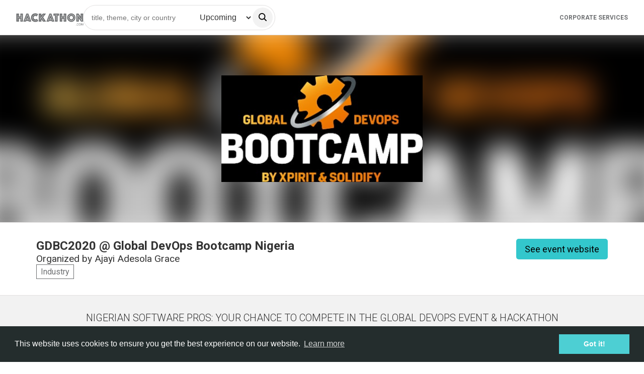

--- FILE ---
content_type: text/html; charset=utf-8
request_url: https://www.hackathon.com/event/gdbc2020-global-devops-bootcamp-nigeria-98707965181
body_size: 90609
content:
<!doctype html><html lang=en><head><meta charset=UTF-8><link rel=icon type=image/png sizes=32x32 href=/assets/favicon-Tfjydyw3.png><meta name=viewport content="width=device-width, initial-scale=1.0"><title>GDBC2020 @ Global DevOps Bootcamp  Nigeria</title><meta property=og:title content="GDBC2020 @ Global DevOps Bootcamp  Nigeria"><meta property=og:url content="https://hackathon.com/event/gdbc2020-global-devops-bootcamp-nigeria-98707965181"><meta property=og:image content=https://img.evbuc.com/https%3A%2F%2Fcdn.evbuc.com%2Fimages%2F95760755%2F196466870134%2F1%2Foriginal.20200306-213052?h=200&w=450&auto=format%2Ccompress&q=75&sharp=10&s=00c0fdd1cdc91233fcb9df66d2aa36cf><script type=application/ld+json>
        {"@context":"http://schema.org","@type":"Event","startDate":"2020-10-24T10:00:00.000Z","endDate":"2020-10-24T16:00:00.000Z","duration":"P0Y0M0DT6H0M0S","name":"GDBC2020 @ Global DevOps Bootcamp  Nigeria","url":"/event/gdbc2020-global-devops-bootcamp-nigeria-98707965181","organizer":{"@type":"Organization","name":"Ajayi Adesola Grace"},"image":"https://res.cloudinary.com/ideation/image/upload/q_100,f_auto,dpr_auto/lcqkem3jzhciyl8hdrht","eventAttendanceMode":"https://schema.org/OfflineEventAttendanceMode","location":{"@type":"Place","address":{"@type":"PostalAddress","addressLocality":"Lagos","streetAddress":"nigeria","name":"city"}}}
      </script><svg aria-hidden="true" style="position: absolute; width: 0; height: 0; overflow: hidden;" version="1.1" xmlns="http://www.w3.org/2000/svg" xmlns:xlink="http://www.w3.org/1999/xlink">
<defs>
<symbol id="idea-ht-Arrow-down" viewBox="0 0 31 32">
<path d="M30.715 14.172c-0.056-0.142-0.15-0.263-0.27-0.349s-0.262-0.131-0.407-0.132h-8.038v-12.907c0-0.206-0.077-0.403-0.215-0.549s-0.324-0.227-0.519-0.227h-11.737c-0.405 0-0.734 0.776-0.734 0.776v12.907h-8.069c-0.144 0.001-0.285 0.048-0.405 0.133s-0.213 0.207-0.267 0.349-0.069 0.297-0.041 0.447c0.028 0.15 0.098 0.288 0.2 0.396l14.635 15.541c0.137 0.141 0.321 0.22 0.513 0.22s0.376-0.079 0.513-0.22l14.676-15.541c0.103-0.108 0.174-0.245 0.203-0.396s0.015-0.306-0.039-0.449z"></path>
</symbol>
<symbol id="idea-ht-Arrow-up" viewBox="0 0 32 32">
<path d="M1.279 17.221c0.056 0.142 0.149 0.263 0.27 0.349s0.262 0.131 0.407 0.132h8.038v12.907c0 0.206 0.077 0.403 0.215 0.549s0.324 0.227 0.519 0.227h11.737c0.405 0 0.734-0.776 0.734-0.776v-12.907h8.069c0.145-0.001 0.285-0.048 0.405-0.134s0.213-0.207 0.267-0.348 0.069-0.297 0.041-0.447c-0.028-0.15-0.098-0.288-0.2-0.396l-14.635-15.54c-0.137-0.141-0.321-0.22-0.513-0.22s-0.376 0.079-0.513 0.22l-14.676 15.54c-0.103 0.108-0.174 0.245-0.203 0.396s-0.016 0.306 0.039 0.449z"></path>
</symbol>
<symbol id="idea-ht-speak" viewBox="0 0 32 32">
<path d="M6.58 10.75c0.806 0 1.46 0.654 1.46 1.46v2.442c0.007 2.204 0.886 4.315 2.444 5.873s3.668 2.436 5.871 2.444c2.203-0.008 4.313-0.886 5.871-2.444s2.437-3.669 2.444-5.873v-2.442c0-0.806 0.654-1.46 1.46-1.46s1.46 0.654 1.46 1.46v2.449c-0.009 2.976-1.195 5.827-3.299 7.932-1.758 1.758-4.038 2.875-6.476 3.2v3.288h3.429c0.806 0 1.46 0.654 1.46 1.46s-0.654 1.46-1.46 1.46h-9.775c-0.806 0-1.46-0.654-1.46-1.46s0.654-1.46 1.46-1.46h3.426v-3.288c-2.438-0.325-4.718-1.442-6.476-3.2-2.104-2.104-3.29-4.956-3.299-7.932v-2.449c0-0.806 0.654-1.46 1.46-1.46z"></path>
<path d="M16.355 20.765c-0.807-0.002-1.604-0.165-2.346-0.481s-1.413-0.778-1.973-1.358c-1.145-1.157-1.787-2.718-1.787-4.346v-8.47c0-1.62 0.644-3.174 1.79-4.32s2.7-1.79 4.32-1.79c1.62 0 3.174 0.644 4.32 1.79s1.789 2.7 1.789 4.32v8.47c0.008 1.63-0.631 3.197-1.777 4.357s-2.705 1.817-4.335 1.829v0z"></path>
</symbol>
<symbol id="idea-ht-admin" viewBox="0 0 32 32">
<path d="M16.683 0.157c-0.428-0.209-0.928-0.209-1.356-0-4.387 2.14-9.076 3.598-13.903 4.323-0.703 0.106-1.243 0.676-1.31 1.383-0.509 5.378 0.693 10.78 3.433 15.435s6.88 8.328 11.829 10.494c0.395 0.173 0.844 0.173 1.239 0 4.951-2.164 9.092-5.836 11.834-10.492s3.945-10.058 3.437-15.438c-0.067-0.707-0.607-1.278-1.309-1.384-4.824-0.726-9.51-2.183-13.894-4.323zM6.212 19.73c-2.209-3.753-3.281-8.058-3.1-12.392 4.459-0.781 8.794-2.152 12.893-4.077 0 0 0 0 0 0v25.412c-0.003 0.002-0.006 0.003-0.009 0.004-4.079-1.934-7.489-5.048-9.784-8.947z"></path>
</symbol>
<symbol id="idea-ht-sleep" viewBox="0 0 32 32">
<path d="M16.676 1.501c-0.184-0.445-0.496-0.824-0.896-1.092s-0.871-0.41-1.352-0.41h-8.783c-0.388 0-0.761 0.154-1.035 0.429s-0.429 0.647-0.429 1.035c0 0.388 0.154 0.76 0.429 1.035s0.647 0.429 1.035 0.429h7.59l-8.681 8.682c-0.341 0.34-0.573 0.774-0.667 1.246s-0.046 0.962 0.138 1.406c0.184 0.445 0.496 0.825 0.897 1.092s0.871 0.41 1.353 0.409h8.943c0.388 0 0.76-0.154 1.035-0.429s0.429-0.647 0.429-1.035-0.154-0.76-0.429-1.035c-0.275-0.274-0.647-0.429-1.035-0.429h-7.752l8.682-8.682c0.34-0.34 0.572-0.774 0.666-1.246s0.045-0.961-0.14-1.406h0.001z"></path>
<path d="M14.972 21.45c-0.158-0.384-0.428-0.712-0.773-0.943s-0.752-0.354-1.167-0.353h-5.774c-0.388 0-0.761 0.154-1.035 0.429s-0.429 0.647-0.429 1.035 0.154 0.76 0.429 1.035c0.274 0.274 0.647 0.429 1.035 0.429h3.88l-4.948 5.334c-0.293 0.294-0.493 0.668-0.573 1.075s-0.039 0.829 0.12 1.212c0.159 0.383 0.427 0.711 0.772 0.942s0.75 0.354 1.165 0.355h5.879c0.388 0 0.761-0.154 1.035-0.429s0.429-0.647 0.429-1.035-0.154-0.76-0.429-1.035c-0.274-0.274-0.647-0.429-1.035-0.429h-3.985l4.95-5.334c0.294-0.293 0.494-0.667 0.576-1.074s0.039-0.829-0.12-1.213z"></path>
<path d="M26.25 20.517h-3.811l4.777-4.556c0.293-0.294 0.493-0.668 0.573-1.075s0.039-0.829-0.12-1.212c-0.159-0.383-0.428-0.711-0.773-0.942s-0.751-0.354-1.166-0.355h-5.774c-0.388 0-0.76 0.154-1.035 0.429s-0.429 0.647-0.429 1.035c0 0.388 0.154 0.761 0.429 1.035s0.647 0.429 1.035 0.429h3.712l-4.781 4.558c-0.293 0.294-0.493 0.668-0.573 1.075s-0.039 0.829 0.12 1.212c0.159 0.384 0.428 0.711 0.773 0.942s0.751 0.354 1.166 0.355h5.879c0.388 0 0.76-0.154 1.035-0.429s0.429-0.647 0.429-1.035c0-0.388-0.154-0.76-0.429-1.035s-0.647-0.429-1.035-0.429l-0.003-0.003z"></path>
</symbol>
<symbol id="idea-ht-unknown" viewBox="0 0 32 32">
<path d="M23.316 7.904c-0.326 4.356-3.66 7.911-7.319 7.911s-6.999-3.553-7.319-7.911c-0.087-1.005 0.037-2.017 0.365-2.971s0.853-1.832 1.541-2.575c0.688-0.743 1.525-1.337 2.457-1.742s1.939-0.616 2.957-0.616c1.018 0 2.025 0.21 2.957 0.616s1.769 0.999 2.457 1.742c0.688 0.743 1.213 1.62 1.541 2.575s0.452 1.967 0.365 2.971h-0.002z"></path>
<path d="M15.995 18.814c-7.237 0-14.582 3.956-15.941 11.422-0.059 0.203-0.070 0.416-0.032 0.623s0.122 0.404 0.247 0.574c0.126 0.17 0.289 0.31 0.477 0.408s0.397 0.152 0.609 0.159h29.281c0.213-0.005 0.423-0.058 0.612-0.156s0.354-0.237 0.48-0.407c0.127-0.17 0.212-0.367 0.25-0.575s0.027-0.422-0.032-0.625c-1.368-7.466-8.704-11.422-15.951-11.422z"></path>
</symbol>
<symbol id="idea-ht-stats-chart" viewBox="0 0 32 32">
<path d="M4.306 32h-2.474c-0.488-0.003-0.954-0.173-1.298-0.473s-0.536-0.706-0.535-1.128v-9.604c0-0.424 0.194-0.831 0.54-1.131s0.815-0.468 1.305-0.468h2.474c0.489 0 0.959 0.169 1.305 0.468s0.54 0.707 0.54 1.131v9.604c0 0.211-0.048 0.42-0.141 0.615s-0.23 0.372-0.403 0.521-0.378 0.267-0.603 0.346c-0.225 0.080-0.467 0.12-0.71 0.119zM21.537 32h-2.474c-0.489 0-0.959-0.168-1.305-0.468s-0.541-0.707-0.541-1.131v-16.001c0-0.424 0.194-0.831 0.541-1.131s0.815-0.468 1.305-0.468h2.474c0.489 0 0.959 0.168 1.305 0.468s0.541 0.707 0.541 1.131v15.999c0 0.21-0.047 0.418-0.14 0.613s-0.228 0.371-0.4 0.52c-0.171 0.149-0.375 0.267-0.599 0.347s-0.464 0.122-0.707 0.122zM30.152 32h-2.474c-0.489 0-0.959-0.168-1.305-0.468s-0.541-0.707-0.541-1.131v-23.468c0-0.424 0.194-0.831 0.541-1.131s0.815-0.468 1.305-0.468h2.474c0.242 0 0.482 0.041 0.706 0.122s0.427 0.198 0.599 0.347c0.171 0.149 0.307 0.325 0.4 0.519s0.141 0.402 0.141 0.612v23.466c0 0.21-0.047 0.418-0.14 0.613s-0.228 0.371-0.4 0.52c-0.171 0.149-0.375 0.267-0.599 0.347s-0.464 0.122-0.707 0.122zM12.922 32h-2.474c-0.489 0-0.959-0.168-1.305-0.468s-0.54-0.707-0.54-1.131v-28.802c0-0.211 0.048-0.42 0.142-0.615s0.231-0.371 0.403-0.52c0.173-0.149 0.378-0.266 0.603-0.346s0.467-0.12 0.71-0.119h2.473c0.489 0 0.959 0.169 1.305 0.468s0.54 0.707 0.54 1.131v28.799c0 0.211-0.047 0.42-0.141 0.615s-0.23 0.372-0.403 0.521-0.378 0.267-0.603 0.346c-0.226 0.080-0.467 0.12-0.711 0.119z"></path>
</symbol>
<symbol id="idea-ht-foreign" viewBox="0 0 32 32">
<path d="M30.544 0h-11.636c-0.803 0-1.454 0.651-1.454 1.454s0.651 1.454 1.454 1.454v0h8.125l-14.972 14.971c-0.263 0.263-0.426 0.627-0.426 1.029 0 0.803 0.651 1.455 1.455 1.455 0.402 0 0.765-0.163 1.028-0.426l14.97-14.972v8.125c0 0.803 0.651 1.454 1.454 1.454s1.454-0.651 1.454-1.454v0-11.636c0-0.803-0.65-1.453-1.452-1.454h-0z"></path>
<path d="M24.727 14.547c-0.803 0-1.454 0.651-1.454 1.454v0 13.090h-20.364v-20.364h13.092c0.803 0 1.454-0.651 1.454-1.454s-0.651-1.454-1.454-1.454h-14.547c-0.803 0-1.454 0.651-1.454 1.454v0 23.274c0 0.803 0.651 1.454 1.454 1.454v0h23.272c0.803 0 1.454-0.651 1.454-1.454v0-14.547c0-0.803-0.651-1.454-1.454-1.454v0z"></path>
</symbol>
<symbol id="idea-ht-prizes" viewBox="0 0 32 32">
<path d="M31.456 3.592h-5.388c0-0.762 0-1.415 0-1.85 0-0.49-0.163-0.925-0.49-1.252s-0.762-0.49-1.252-0.49h-16.653c-0.98 0-1.742 0.762-1.742 1.742 0 0.435 0 1.088 0 1.796h-5.388c-0.327 0-0.544 0.218-0.544 0.544v1.197c0 4.136 2.395 8.49 5.986 8.871 0.381 4.68 5.986 8 9.524 8.327v8.435h-5.388c-0.327 0-0.544 0.218-0.544 0.544s0.218 0.544 0.544 0.544h11.918c0.327 0 0.544-0.218 0.544-0.544s-0.218-0.544-0.544-0.544h-5.388v-8.435c3.483-0.327 9.088-3.646 9.469-8.327 3.592-0.381 5.986-4.735 5.986-8.816v-1.197c-0.109-0.327-0.327-0.544-0.653-0.544zM1.088 5.279v-0.599h4.844v5.061c0 1.306 0 2.503 0 3.32-2.884-0.435-4.844-4.299-4.844-7.782zM21.714 19.156c-1.796 1.361-4.082 2.286-5.714 2.286s-3.918-0.925-5.66-2.286c-1.252-0.925-3.265-2.884-3.265-5.497 0 0 0 0 0 0v-3.918c0-0.653 0-1.306 0-2.014 0-2.395 0-4.789 0-5.932 0-0.381 0.272-0.653 0.653-0.653h16.653c0.163 0 0.327 0.054 0.435 0.163s0.163 0.272 0.163 0.435c0 1.524 0 5.986 0 9.633v2.231c0 0 0 0 0 0s0 0 0 0c0 2.667-2.068 4.626-3.265 5.551zM30.912 5.279c0 3.483-1.959 7.293-4.844 7.728 0-0.544 0-1.088 0-1.633v-6.694h4.844v0.599z"></path>
</symbol>
<symbol id="idea-ht-info-outline" viewBox="0 0 32 32">
<path d="M8.533 4.825c2.21-1.477 4.809-2.265 7.467-2.265 3.565 0 6.983 1.416 9.504 3.936s3.936 5.939 3.936 9.504c0 2.658-0.788 5.257-2.265 7.467s-3.576 3.933-6.032 4.95c-2.456 1.017-5.158 1.283-7.765 0.765s-5.002-1.799-6.882-3.678c-1.88-1.88-3.16-4.274-3.678-6.882s-0.252-5.309 0.765-7.765c1.017-2.456 2.74-4.555 4.95-6.032zM16 0c-3.165 0-6.258 0.938-8.889 2.696s-4.682 4.257-5.893 7.181c-1.211 2.924-1.528 6.141-0.91 9.244s2.141 5.955 4.379 8.192c2.238 2.238 5.089 3.762 8.192 4.379s6.321 0.301 9.244-0.91c2.924-1.211 5.422-3.262 7.181-5.893s2.696-5.725 2.696-8.889c0-4.243-1.686-8.313-4.686-11.314s-7.070-4.686-11.314-4.686zM16 5.74c-0.447 0-0.884 0.133-1.256 0.381s-0.661 0.601-0.832 1.014c-0.171 0.413-0.216 0.868-0.129 1.306s0.302 0.841 0.619 1.157 0.719 0.531 1.157 0.619c0.438 0.087 0.893 0.042 1.306-0.129s0.766-0.461 1.014-0.832c0.248-0.372 0.381-0.809 0.381-1.256 0-0.599-0.238-1.174-0.662-1.598s-0.999-0.662-1.598-0.662zM13.565 12.285c-0.707 0-1.28 0.573-1.28 1.28s0.573 1.28 1.28 1.28h1.503v7.875h-2.545c-0.707 0-1.28 0.573-1.28 1.28s0.573 1.28 1.28 1.28h7.652c0.707 0 1.28-0.573 1.28-1.28s-0.573-1.28-1.28-1.28h-2.547v-9.155c0-0.707-0.573-1.28-1.28-1.28h-2.783z"></path>
</symbol>
<symbol id="idea-ht-info" viewBox="0 0 32 32">
<path d="M7.111 2.696c2.631-1.758 5.725-2.696 8.889-2.696 4.243 0 8.313 1.686 11.314 4.686s4.686 7.070 4.686 11.314c0 3.165-0.938 6.258-2.696 8.889s-4.257 4.682-7.181 5.893c-2.924 1.211-6.141 1.528-9.244 0.91s-5.955-2.141-8.192-4.379c-2.238-2.238-3.761-5.088-4.379-8.192s-0.3-6.321 0.91-9.244c1.211-2.924 3.262-5.422 5.893-7.181zM16 5.74c-0.447 0-0.884 0.133-1.256 0.381s-0.661 0.601-0.832 1.014c-0.171 0.413-0.216 0.868-0.129 1.306s0.302 0.841 0.619 1.157 0.719 0.531 1.157 0.619c0.438 0.087 0.893 0.042 1.306-0.129s0.766-0.461 1.014-0.832c0.248-0.372 0.381-0.809 0.381-1.256 0-0.599-0.238-1.174-0.662-1.598s-0.999-0.662-1.598-0.662zM13.565 12.285c-0.707 0-1.28 0.573-1.28 1.28s0.573 1.28 1.28 1.28h1.503v7.875h-2.545c-0.707 0-1.28 0.573-1.28 1.28s0.573 1.28 1.28 1.28h7.652c0.707 0 1.28-0.573 1.28-1.28s-0.573-1.28-1.28-1.28h-2.547v-9.155c0-0.707-0.573-1.28-1.28-1.28h-2.783z"></path>
</symbol>
<symbol id="idea-ht-questions" viewBox="0 0 32 32">
<path d="M22.016 20.736h1.792l-0.896-2.304z"></path>
<path d="M10.624 5.888c-0.384-0.384-1.024-0.64-1.664-0.64s-1.152 0.128-1.664 0.512c-0.512 0.256-0.896 0.768-1.152 1.28-0.128 0.64-0.128 1.28 0 1.792 0.128 0.64 0.512 1.152 1.024 1.408 0.512 0.384 1.024 0.64 1.664 0.64v0c0.384 0 0.896-0.128 1.28-0.256l-0.64-0.64c-0.128-0.128-0.256-0.384-0.256-0.64s0.128-0.512 0.256-0.64c0.256-0.128 0.512-0.256 0.768-0.256s0.512 0.128 0.64 0.256l0.512 0.512c0.256-0.512 0.256-1.152 0.128-1.792s-0.384-1.024-0.896-1.536zM31.232 12.16c-0.512-0.512-1.28-0.768-1.92-0.768h-11.008v-8.576c0-0.768-0.256-1.408-0.768-2.048-0.768-0.512-1.536-0.768-2.176-0.768h-12.544c-0.768 0-1.408 0.256-2.048 0.768-0.512 0.64-0.768 1.28-0.768 2.048v11.264c0 0.64 0.256 1.28 0.64 1.792s1.024 0.896 1.664 1.024l-0.512 2.688c0 0.128 0 0.384 0.128 0.512s0.256 0.256 0.384 0.384c0.128 0.128 0.384 0.128 0.512 0.128 0.256 0 0.384-0.128 0.512-0.256l4.096-3.584h6.4v8.576c0 0.768 0.256 1.408 0.768 2.048 0.512 0.512 1.28 0.768 2.048 0.768h7.808l4.096 3.584c0.128 0.128 0.384 0.256 0.512 0.256 0.256 0 0.384 0 0.512-0.128s0.256-0.256 0.384-0.384c0.128-0.128 0.128-0.384 0.128-0.512l-0.384-2.816c0.64-0.128 1.28-0.512 1.664-1.024s0.64-1.152 0.64-1.792v-11.264c0-0.64-0.256-1.408-0.768-1.92zM13.312 12.416c-0.256 0.128-0.512 0.256-0.768 0.256s-0.512-0.128-0.64-0.256l-0.512-0.512c-0.896 0.64-2.048 0.896-3.2 0.768s-2.176-0.768-2.944-1.664c-0.768-0.896-1.152-1.92-1.152-3.2 0-1.152 0.512-2.304 1.28-3.072s1.92-1.28 3.072-1.408c1.152-0.128 2.304 0.256 3.2 1.024s1.536 1.792 1.664 2.944c0.128 1.152 0 2.304-0.64 3.328l0.512 0.512c0.128 0.128 0.256 0.384 0.256 0.64 0.128 0.256 0 0.512-0.128 0.64zM26.752 23.936c0 0.128-0.128 0.256-0.256 0.256-0.128 0.128-0.256 0.128-0.256 0.256-0.128 0-0.256 0-0.384 0s-0.256 0-0.384-0.128c-0.128 0-0.256-0.128-0.256-0.256-0.128-0.128-0.128-0.256-0.256-0.256l-0.512-1.28h-3.2l-0.512 1.28c-0.128 0.256-0.256 0.384-0.512 0.512s-0.512 0.128-0.768 0c-0.256-0.128-0.384-0.256-0.512-0.512s-0.128-0.512 0-0.768l2.816-7.424c0.128-0.256 0.256-0.384 0.384-0.512s0.384-0.128 0.64-0.128c0.256 0 0.384 0.128 0.64 0.128 0.128 0.128 0.384 0.256 0.384 0.512v0l2.816 7.424c0 0.128 0 0.256 0 0.384s0.128 0.384 0.128 0.512z"></path>
</symbol>
<symbol id="idea-ht-statistics" viewBox="0 0 32 32">
<path d="M29.568 7.68c-1.28 0-2.432 1.024-2.432 2.432 0 0.256 0 0.512 0.128 0.768l-5.888 5.888c0 0-0.128 0.128-0.128 0.128-0.256-0.128-0.64-0.256-1.024-0.256s-0.64 0.128-0.896 0.256c0 0 0 0-0.128-0.128l-4.224-4.224c0.128-0.256 0.128-0.512 0.128-0.768 0-1.28-1.024-2.432-2.432-2.432s-2.304 1.024-2.304 2.304c0 0.256 0 0.512 0.128 0.768l-7.040 7.040c-0.256-0.128-0.64-0.256-1.024-0.256-1.28 0-2.432 1.024-2.432 2.432s1.024 2.432 2.432 2.432 2.432-1.024 2.432-2.432c0-0.384-0.128-0.64-0.256-1.024 0 0 0 0 0 0l6.912-6.912c0.384 0.256 0.768 0.384 1.28 0.384 0.384 0 0.896-0.128 1.28-0.384l4.096 4.096c0 0 0 0 0 0-0.128 0.384-0.256 0.768-0.256 1.152 0 1.28 1.024 2.432 2.432 2.432s2.432-1.024 2.432-2.432c0-0.384-0.128-0.768-0.256-1.024 0 0 0 0 0.128-0.128l5.76-5.76c0.384 0.256 0.768 0.384 1.28 0.384 1.28 0 2.432-1.024 2.432-2.432s-1.152-2.304-2.56-2.304zM2.432 22.4c-0.384 0-0.768-0.384-0.768-0.768s0.384-0.768 0.768-0.768 0.768 0.384 0.768 0.768-0.384 0.768-0.768 0.768zM12.8 12.544c-0.384 0-0.768-0.384-0.768-0.768s0.384-0.896 0.768-0.896c0.384 0 0.768 0.384 0.768 0.768s-0.384 0.896-0.768 0.896zM20.352 19.84c-0.384 0-0.768-0.384-0.768-0.768s0.384-0.768 0.768-0.768 0.768 0.384 0.768 0.768-0.384 0.768-0.768 0.768zM29.568 10.88c-0.384 0-0.768-0.384-0.768-0.768s0.384-0.768 0.768-0.768 0.768 0.384 0.768 0.768-0.256 0.768-0.768 0.768z"></path>
</symbol>
<symbol id="idea-ht-survey" viewBox="0 0 31 32">
<path d="M30.523 2.708c-0.246-0.123-0.369-0.246-0.615-0.246h-29.046c-0.246 0-0.369 0.123-0.615 0.246s-0.246 0.369-0.246 0.615v10.831c0 0.246 0.123 0.492 0.246 0.615s0.369 0.246 0.615 0.246h28.923c0.246 0 0.492-0.123 0.615-0.246s0.246-0.369 0.246-0.615v-10.831c0.123-0.246 0-0.369-0.123-0.615zM8.738 9.969c0.123 0.123 0.123 0.123 0.246 0.246 0 0.123 0.123 0.246 0.123 0.369s0 0.246-0.123 0.369c-0.123 0.123-0.123 0.123-0.246 0.246s-0.123 0.123-0.246 0.246c-0.123 0-0.246 0.123-0.369 0.123s-0.246 0-0.369-0.123c-0.123 0-0.246-0.123-0.246-0.246l-1.231-1.108-1.108 1.108c-0.123 0.123-0.246 0.123-0.369 0.246-0.123 0-0.246 0.123-0.369 0.123s-0.246 0-0.369-0.123-0.123-0.123-0.246-0.246-0.123-0.123-0.123-0.246c0-0.123-0.123-0.246-0.123-0.369s0-0.246 0.123-0.369c0-0.123 0.123-0.246 0.246-0.246l1.108-1.108-1.231-1.231c-0.123-0.246-0.246-0.369-0.246-0.615s0.123-0.492 0.246-0.615c0.246-0.246 0.492-0.369 0.738-0.369s0.369 0.123 0.615 0.246l1.108 1.108 1.108-1.108c0.246-0.123 0.492-0.246 0.738-0.246s0.492 0.123 0.615 0.246c0.123 0.123 0.246 0.369 0.246 0.615s-0.123 0.492-0.246 0.615l-1.108 1.231 1.108 1.231zM28.923 13.292h-16.246v-8.985h16.369v8.985zM23.262 17.108c-0.123-0.123-0.369-0.246-0.615-0.246h-21.785c-0.246 0-0.492 0.123-0.615 0.246-0.123 0.246-0.246 0.492-0.246 0.738v10.831c0 0.246 0.123 0.492 0.246 0.615 0.246 0.123 0.369 0.246 0.615 0.246h21.785c0.246 0 0.492-0.123 0.615-0.246s0.246-0.369 0.246-0.615v-10.831c0-0.246 0-0.492-0.246-0.738zM9.354 22.154c0 0.123-0.123 0.246-0.246 0.246l-2.954 3.077c-0.123 0.123-0.123 0.123-0.246 0.246-0.123 0-0.246 0.123-0.369 0.123s-0.246 0-0.369-0.123c-0.123 0-0.246-0.123-0.246-0.246l-1.477-1.477c-0.123-0.123-0.123-0.123-0.246-0.246 0-0.123-0.123-0.246-0.123-0.369s0-0.246 0.123-0.369c0-0.123 0.123-0.246 0.246-0.246 0.123-0.123 0.123-0.123 0.246-0.246 0.123 0 0.246-0.123 0.369-0.123s0.246 0 0.369 0.123c0.123 0 0.246 0.123 0.246 0.246l0.862 0.862 2.338-2.338c0.123-0.123 0.123-0.123 0.246-0.246 0.246-0.123 0.369-0.123 0.492-0.123s0.246 0 0.369 0.123c0.123 0 0.246 0.123 0.246 0.246 0.123 0.123 0.123 0.123 0.246 0.246 0 0.123 0.123 0.246 0.123 0.369s-0.123 0.123-0.246 0.246zM21.785 27.692h-9.108v-8.985h9.108v8.985z"></path>
</symbol>
<symbol id="idea-ht-file" viewBox="0 0 32 32">
<path fill="#707070" style="fill: var(--color1, #707070)" d="M30.976 11.008l-10.624-10.112c-0.64-0.64-1.664-1.024-2.56-1.024h-7.424c-0.64 0-1.28 0.128-1.792 0.384-0.64 0.384-1.28 0.64-1.664 1.024s-0.768 1.024-1.024 1.536c-0.256 0.64-0.384 1.152-0.384 1.792v22.784c0 0.64 0.128 1.152 0.384 1.792 0.256 0.512 0.512 1.024 1.024 1.536 0.512 0.384 1.024 0.768 1.536 1.024 0.64 0.128 1.28 0.256 1.92 0.256h16.896c1.28 0 2.56-0.512 3.456-1.28 0.896-0.896 1.408-2.048 1.408-3.2v-13.952c-0.128-1.024-0.512-1.792-1.152-2.56zM19.968 3.968l7.808 7.424h-6.656c-0.256 0-0.64-0.128-0.896-0.384s-0.384-0.512-0.384-0.768v-6.272zM29.568 27.392c0 0.64-0.256 1.152-0.64 1.536s-1.024 0.64-1.664 0.64h-16.896c-0.256 0-0.64 0-0.896-0.128s-0.512-0.256-0.768-0.512c-0.256-0.256-0.384-0.512-0.512-0.768s-0.128-0.512-0.128-0.896v-22.656c0-0.256 0-0.64 0.128-0.896s0.256-0.512 0.512-0.768 0.384-0.256 0.64-0.384c0.256-0.128 0.64-0.128 0.896-0.128h7.168v7.808c0 0.896 0.384 1.792 1.024 2.432s1.664 1.024 2.56 1.024h8.448v13.696z"></path>
<path fill="#33c7cc" style="fill: var(--color2, #33c7cc)" d="M24.32 15.488h-22.656c-0.896 0-1.664 0.768-1.664 1.536v7.168c0 0.896 0.768 1.536 1.664 1.536h22.656c0.896 0 1.664-0.768 1.664-1.536v-7.168c0-0.896-0.768-1.536-1.664-1.536z"></path>
</symbol>
<symbol id="idea-ht-talk-chat" viewBox="0 0 32 32">
<path d="M30.464 2.816c-1.024-1.024-2.304-1.536-3.712-1.536h-21.504c-1.408 0-2.688 0.512-3.712 1.536s-1.536 2.304-1.536 3.712v13.568c0 1.408 0.512 2.688 1.536 3.712s2.304 1.536 3.712 1.536h1.536v4.48c0 0.384 0.256 0.896 0.768 1.024 0.384 0.256 0.896 0.128 1.28-0.128l6.528-5.376h11.392c1.408 0 2.688-0.512 3.712-1.536s1.536-2.304 1.536-3.712v-13.568c0-1.408-0.512-2.688-1.536-3.712zM9.6 15.36c-1.024 0-1.92-0.896-1.92-1.92s0.896-1.92 1.92-1.92 1.92 0.896 1.92 1.92-0.896 1.92-1.92 1.92zM16 15.36c-1.024 0-1.92-0.896-1.92-1.92s0.896-1.92 1.92-1.92 1.92 0.896 1.92 1.92-0.896 1.92-1.92 1.92zM22.4 15.36c-1.024 0-1.92-0.896-1.92-1.92s0.896-1.92 1.92-1.92 1.92 0.896 1.92 1.92-0.896 1.92-1.92 1.92z"></path>
</symbol>
<symbol id="idea-ht-color" viewBox="0 0 32 32">
<path d="M16.86 0.304c-0.239-0.196-0.54-0.303-0.851-0.303s-0.612 0.107-0.851 0.303c-2.962 2.674-12.598 11.923-12.598 18.776 0.080 3.454 1.532 6.74 4.044 9.154s5.884 3.767 9.396 3.767 6.885-1.352 9.396-3.767c2.512-2.415 3.963-5.7 4.044-9.154 0-6.853-9.636-16.102-12.58-18.776z"></path>
</symbol>
<symbol id="idea-ht-card-view" viewBox="0 0 32 32">
<path d="M6.769 1.231h-3.692c-1.020 0-1.846 0.827-1.846 1.846v3.692c0 1.020 0.827 1.846 1.846 1.846h3.692c1.020 0 1.846-0.827 1.846-1.846v-3.692c0-1.020-0.827-1.846-1.846-1.846z"></path>
<path d="M17.846 1.231h-3.692c-1.020 0-1.846 0.827-1.846 1.846v3.692c0 1.020 0.827 1.846 1.846 1.846h3.692c1.020 0 1.846-0.827 1.846-1.846v-3.692c0-1.020-0.827-1.846-1.846-1.846z"></path>
<path d="M28.923 1.231h-3.692c-1.020 0-1.846 0.827-1.846 1.846v3.692c0 1.020 0.827 1.846 1.846 1.846h3.692c1.020 0 1.846-0.827 1.846-1.846v-3.692c0-1.020-0.827-1.846-1.846-1.846z"></path>
<path d="M6.769 12.308h-3.692c-1.020 0-1.846 0.827-1.846 1.846v3.692c0 1.020 0.827 1.846 1.846 1.846h3.692c1.020 0 1.846-0.827 1.846-1.846v-3.692c0-1.020-0.827-1.846-1.846-1.846z"></path>
<path d="M17.846 12.308h-3.692c-1.020 0-1.846 0.827-1.846 1.846v3.692c0 1.020 0.827 1.846 1.846 1.846h3.692c1.020 0 1.846-0.827 1.846-1.846v-3.692c0-1.020-0.827-1.846-1.846-1.846z"></path>
<path d="M28.923 12.308h-3.692c-1.020 0-1.846 0.827-1.846 1.846v3.692c0 1.020 0.827 1.846 1.846 1.846h3.692c1.020 0 1.846-0.827 1.846-1.846v-3.692c0-1.020-0.827-1.846-1.846-1.846z"></path>
<path d="M6.769 23.385h-3.692c-1.020 0-1.846 0.827-1.846 1.846v3.692c0 1.020 0.827 1.846 1.846 1.846h3.692c1.020 0 1.846-0.827 1.846-1.846v-3.692c0-1.020-0.827-1.846-1.846-1.846z"></path>
<path d="M17.846 23.385h-3.692c-1.020 0-1.846 0.827-1.846 1.846v3.692c0 1.020 0.827 1.846 1.846 1.846h3.692c1.020 0 1.846-0.827 1.846-1.846v-3.692c0-1.020-0.827-1.846-1.846-1.846z"></path>
<path d="M28.923 23.385h-3.692c-1.020 0-1.846 0.827-1.846 1.846v3.692c0 1.020 0.827 1.846 1.846 1.846h3.692c1.020 0 1.846-0.827 1.846-1.846v-3.692c0-1.020-0.827-1.846-1.846-1.846z"></path>
</symbol>
<symbol id="idea-ht-line-view" viewBox="0 0 32 32">
<path d="M30.118 10.086h-28.235c-1.040 0-1.882 0.963-1.882 2.15s0.843 2.15 1.882 2.15h28.235c1.040 0 1.882-0.963 1.882-2.15s-0.843-2.15-1.882-2.15z"></path>
<path d="M30.118 17.613h-28.235c-1.040 0-1.882 0.963-1.882 2.15s0.843 2.15 1.882 2.15h28.235c1.040 0 1.882-0.963 1.882-2.15s-0.843-2.15-1.882-2.15z"></path>
<path d="M30.118 2.56h-28.235c-1.040 0-1.882 0.963-1.882 2.15s0.843 2.15 1.882 2.15h28.235c1.040 0 1.882-0.963 1.882-2.15s-0.843-2.15-1.882-2.15z"></path>
<path d="M30.118 25.139h-28.235c-1.040 0-1.882 0.963-1.882 2.15s0.843 2.15 1.882 2.15h28.235c1.040 0 1.882-0.963 1.882-2.15s-0.843-2.15-1.882-2.15z"></path>
</symbol>
<symbol id="idea-ht-no-talk" viewBox="0 0 31 32">
<path d="M1.946 0.348c-0.104-0.11-0.228-0.197-0.367-0.257s-0.288-0.091-0.439-0.091c-0.151 0-0.3 0.031-0.439 0.091s-0.263 0.147-0.367 0.257c-0.214 0.226-0.334 0.526-0.334 0.837s0.119 0.611 0.334 0.837l27.35 28.402c0.104 0.11 0.228 0.197 0.367 0.257s0.288 0.091 0.439 0.091c0.151 0 0.3-0.031 0.439-0.091s0.263-0.147 0.367-0.257c0.214-0.226 0.334-0.525 0.334-0.837s-0.119-0.611-0.334-0.837l-27.351-28.402zM16.356 9.455h-2.728l-2.269-2.346h5.001c0.587 0.005 1.168 0.128 1.707 0.361s1.026 0.572 1.432 0.997c0.839 0.878 1.309 2.044 1.313 3.258v5.196l-2.269-2.356v-2.841c-0.002-0.596-0.233-1.169-0.645-1.6-0.199-0.209-0.439-0.375-0.703-0.489s-0.55-0.175-0.838-0.177v-0.002zM18.854 23.693c-0.385 0.333-0.875 0.52-1.385 0.526h-11.839c-0.293-0.003-0.582-0.064-0.85-0.18s-0.511-0.285-0.713-0.497c-0.418-0.437-0.652-1.018-0.654-1.623v-10.159c0.002-0.527 0.179-1.039 0.505-1.454 0.318-0.407 0.769-0.69 1.273-0.8l-1.727-1.794c-0.704 0.405-1.286 0.99-1.689 1.695-0.409 0.716-0.626 1.524-0.631 2.348v10.167c0.002 1.223 0.474 2.398 1.318 3.283 0.409 0.428 0.899 0.77 1.442 1.005s1.128 0.359 1.72 0.364h11.853c1.112-0.012 2.178-0.448 2.98-1.218l-1.603-1.662zM30.769 9.469c0.002-0.226-0.060-0.448-0.18-0.64s-0.292-0.345-0.497-0.442c-0.202-0.093-0.428-0.123-0.647-0.086s-0.423 0.139-0.583 0.294l-5.698 5.386c-0.118 0.113-0.212 0.249-0.276 0.399s-0.097 0.312-0.096 0.476v3.428c-0 0.164 0.032 0.325 0.096 0.476s0.158 0.286 0.276 0.399l5.698 5.387c0.16 0.154 0.364 0.256 0.583 0.294s0.445 0.007 0.647-0.086c0.204-0.097 0.377-0.251 0.497-0.443s0.183-0.414 0.18-0.64v-14.2zM25.071 17.76v-2.381l3.421-3.232v8.845l-3.421-3.232z"></path>
</symbol>
<symbol id="idea-ht-flag" viewBox="0 0 32 32">
<path d="M23.027 11.998l4.898-7.259c0.134-0.201 0.211-0.435 0.222-0.676s-0.044-0.48-0.16-0.693c-0.116-0.212-0.287-0.39-0.497-0.514s-0.449-0.19-0.694-0.19h-20.248v-1.33c0-0.355-0.143-0.695-0.397-0.945s-0.599-0.392-0.958-0.392c-0.359 0-0.704 0.141-0.958 0.392s-0.397 0.591-0.397 0.945v29.326c0 0.355 0.143 0.695 0.397 0.945s0.598 0.392 0.958 0.392c0.359 0 0.704-0.141 0.958-0.392s0.397-0.591 0.397-0.945v-9.334h20.259c0.244-0 0.484-0.066 0.694-0.19s0.381-0.301 0.497-0.514c0.116-0.212 0.171-0.452 0.16-0.693s-0.088-0.474-0.222-0.676l-4.91-7.259z"></path>
</symbol>
<symbol id="idea-ht-end-stream" viewBox="0 0 32 32">
<path d="M16 0c-3.165 0-6.258 0.938-8.889 2.696s-4.682 4.257-5.893 7.181c-1.211 2.924-1.528 6.141-0.91 9.244s2.141 5.955 4.379 8.192c2.238 2.238 5.089 3.762 8.192 4.379s6.321 0.301 9.244-0.91c2.924-1.211 5.423-3.262 7.181-5.893s2.696-5.725 2.696-8.889c0-2.101-0.414-4.182-1.218-6.123s-1.983-3.705-3.468-5.191c-1.486-1.486-3.25-2.664-5.191-3.468s-4.022-1.218-6.123-1.218zM16 29.539c-2.678 0-5.295-0.794-7.522-2.282s-3.962-3.602-4.986-6.076-1.293-5.196-0.77-7.822c0.522-2.626 1.812-5.039 3.705-6.932s4.306-3.183 6.932-3.705c2.626-0.522 5.348-0.254 7.822 0.77s4.588 2.76 6.076 4.986c1.488 2.226 2.282 4.844 2.282 7.522 0 3.591-1.426 7.034-3.965 9.573s-5.983 3.965-9.573 3.965zM22.154 20.616c0 0.202-0.040 0.401-0.117 0.588s-0.19 0.356-0.333 0.498c-0.143 0.143-0.312 0.256-0.498 0.333s-0.386 0.117-0.588 0.117h-9.234c-0.407 0-0.798-0.162-1.086-0.45s-0.45-0.679-0.45-1.086v-9.231c0-0.407 0.162-0.798 0.45-1.086s0.679-0.45 1.086-0.45h9.231c0.407 0 0.798 0.162 1.086 0.45s0.45 0.679 0.45 1.086l0.003 9.231z"></path>
</symbol>
<symbol id="idea-ht-pin" viewBox="0 0 32 32">
<path d="M31.701 8.473c0.875-0.881-0.234-3.424-2.475-5.683s-4.703-3.34-5.596-2.514l-0.017-0.018-9.42 7.984c-1.111-0.981-2.551-1.5-4.027-1.453s-2.881 0.658-3.927 1.708c-0.368 0.371-0.574 0.875-0.574 1.399s0.207 1.028 0.574 1.399l6.378 6.42-12.321 12.409c-0.195 0.212-0.301 0.492-0.295 0.78s0.122 0.564 0.325 0.768c0.203 0.204 0.477 0.321 0.763 0.326s0.564-0.102 0.774-0.298l12.321-12.407 6.363 6.407c0.369 0.37 0.868 0.577 1.389 0.577s1.020-0.208 1.388-0.577c1.043-1.054 1.649-2.468 1.696-3.955s-0.469-2.937-1.443-4.055l8.090-9.192c0.012-0.007 0.023-0.016 0.033-0.026z"></path>
</symbol>
<symbol id="idea-ht-up-down" viewBox="0 0 32 32">
<path d="M0.057 17.273c0.058 0.148 0.155 0.275 0.281 0.364s0.274 0.137 0.425 0.137h8.36v13.418c0 0.214 0.080 0.42 0.224 0.572s0.337 0.237 0.54 0.237h12.213c0.422 0 0.764-0.808 0.764-0.808v-13.418h8.376c0.15-0.001 0.297-0.048 0.422-0.137s0.222-0.214 0.28-0.361c0.058-0.147 0.073-0.309 0.044-0.465s-0.101-0.3-0.206-0.413l-15.213-16.161c-0.071-0.075-0.155-0.135-0.248-0.175s-0.192-0.062-0.292-0.062c-0.1 0-0.2 0.021-0.292 0.062s-0.177 0.1-0.248 0.175l-15.261 16.157c-0.107 0.112-0.181 0.256-0.211 0.412s-0.016 0.319 0.042 0.467z"></path>
</symbol>
<symbol id="idea-ht-send" viewBox="0 0 32 32">
<path d="M30.704 14.124l-28.479-11.446c-0.24-0.098-0.501-0.136-0.76-0.111s-0.507 0.111-0.723 0.252c-0.228 0.145-0.415 0.342-0.544 0.575s-0.197 0.492-0.197 0.756v7.32c-0 0.361 0.13 0.711 0.368 0.99s0.568 0.467 0.935 0.534l15.527 2.783c0.061 0.011 0.117 0.043 0.157 0.089s0.062 0.105 0.062 0.166c0 0.060-0.022 0.119-0.062 0.166s-0.095 0.078-0.157 0.089l-15.527 2.783c-0.366 0.067-0.696 0.256-0.934 0.533s-0.368 0.627-0.369 0.988v7.32c0 0.252 0.065 0.5 0.188 0.722s0.301 0.41 0.518 0.549c0.264 0.17 0.573 0.26 0.89 0.259 0.218 0 0.434-0.042 0.635-0.124l28.479-11.38c0.383-0.16 0.709-0.425 0.939-0.762s0.351-0.733 0.351-1.137-0.122-0.799-0.352-1.137c-0.229-0.338-0.556-0.602-0.939-0.762l-0.006-0.014z"></path>
</symbol>
<symbol id="idea-ht-zoom-out" viewBox="0 0 32 32">
<path d="M5.961 2.261c2.206-1.474 4.799-2.261 7.452-2.261 3.557 0 6.969 1.413 9.485 3.929s3.929 5.927 3.929 9.485c0 2.653-0.787 5.246-2.26 7.452-0.158 0.236-0.323 0.467-0.495 0.692l7.408 7.408c0.694 0.694 0.694 1.82 0 2.514s-1.82 0.694-2.514 0l-7.408-7.408c-0.919 0.702-1.93 1.287-3.011 1.734-2.451 1.015-5.148 1.281-7.75 0.763s-4.992-1.795-6.868-3.671c-1.876-1.876-3.153-4.266-3.671-6.868s-0.252-5.299 0.763-7.75 2.734-4.546 4.94-6.020zM13.413 3.556c-1.95 0-3.856 0.578-5.477 1.661s-2.885 2.623-3.631 4.424c-0.746 1.801-0.941 3.783-0.561 5.696s1.319 3.669 2.698 5.047c1.379 1.379 3.135 2.317 5.047 2.698s3.894 0.185 5.696-0.561c1.801-0.746 3.341-2.010 4.424-3.631s1.661-3.527 1.661-5.477c0-2.614-1.039-5.122-2.887-6.971s-4.356-2.887-6.971-2.887zM8.889 11.555c-0.982 0-1.778 0.796-1.778 1.778s0.796 1.778 1.778 1.778h8.889c0.982 0 1.778-0.796 1.778-1.778s-0.796-1.778-1.778-1.778h-8.889z"></path>
</symbol>
<symbol id="idea-ht-zoom-in" viewBox="0 0 32 32">
<path d="M5.961 2.261c2.206-1.474 4.799-2.261 7.452-2.261 3.557 0 6.969 1.413 9.485 3.929s3.929 5.927 3.929 9.485c0 2.653-0.787 5.246-2.26 7.452-0.158 0.236-0.323 0.467-0.495 0.692l7.408 7.408c0.694 0.694 0.694 1.82 0 2.514s-1.82 0.694-2.514 0l-7.408-7.408c-0.919 0.702-1.93 1.287-3.011 1.734-2.451 1.015-5.148 1.281-7.75 0.763s-4.992-1.795-6.868-3.671c-1.876-1.876-3.153-4.266-3.671-6.868s-0.252-5.299 0.763-7.75 2.734-4.546 4.94-6.020zM13.413 3.556c-1.95 0-3.856 0.578-5.477 1.661s-2.885 2.623-3.631 4.424c-0.746 1.801-0.941 3.783-0.561 5.696s1.319 3.669 2.698 5.047c1.379 1.379 3.135 2.317 5.047 2.698s3.894 0.185 5.696-0.561c1.801-0.746 3.341-2.010 4.424-3.631s1.661-3.527 1.661-5.477c0-2.614-1.039-5.122-2.887-6.971s-4.356-2.887-6.971-2.887zM13.333 7.111c0.982 0 1.778 0.796 1.778 1.778v2.667h2.667c0.982 0 1.778 0.796 1.778 1.778s-0.796 1.778-1.778 1.778h-2.667v2.667c0 0.982-0.796 1.778-1.778 1.778s-1.778-0.796-1.778-1.778v-2.667h-2.667c-0.982 0-1.778-0.796-1.778-1.778s0.796-1.778 1.778-1.778h2.667v-2.667c0-0.982 0.796-1.778 1.778-1.778z"></path>
</symbol>
<symbol id="idea-ht-survey-outline" viewBox="0 0 31 32">
<path d="M3.869 11.212c0.084 0.085 0.184 0.152 0.293 0.198s0.228 0.069 0.347 0.069c0.119 0 0.237-0.024 0.347-0.069s0.21-0.113 0.293-0.198l1.164-1.164 1.164 1.164c0.084 0.084 0.184 0.151 0.294 0.196s0.228 0.069 0.346 0.069c0.119 0 0.237-0.023 0.347-0.069s0.21-0.112 0.294-0.196c0.084-0.084 0.151-0.184 0.196-0.294s0.069-0.228 0.069-0.347c0-0.119-0.023-0.237-0.069-0.347s-0.112-0.21-0.196-0.294l-1.164-1.164 1.164-1.164c0.17-0.17 0.265-0.4 0.265-0.64s-0.095-0.47-0.265-0.64c-0.17-0.17-0.4-0.265-0.64-0.265s-0.47 0.095-0.64 0.265l-1.164 1.164-1.164-1.164c-0.17-0.17-0.4-0.265-0.64-0.265s-0.47 0.095-0.64 0.265c-0.17 0.17-0.265 0.4-0.265 0.64s0.095 0.47 0.265 0.64l1.164 1.164-1.164 1.164c-0.085 0.084-0.152 0.184-0.198 0.293s-0.069 0.228-0.069 0.347c0 0.119 0.024 0.237 0.069 0.347s0.113 0.21 0.198 0.293z"></path>
<path d="M7.926 21.206l-2.368 2.368-0.865-0.865c-0.084-0.084-0.184-0.151-0.294-0.196s-0.228-0.069-0.346-0.069-0.237 0.023-0.346 0.069c-0.11 0.045-0.21 0.112-0.294 0.196s-0.151 0.184-0.196 0.294c-0.046 0.11-0.069 0.228-0.069 0.346s0.023 0.237 0.069 0.347c0.046 0.11 0.112 0.21 0.196 0.294l1.503 1.503c0.084 0.085 0.184 0.152 0.293 0.198s0.228 0.069 0.347 0.069 0.237-0.024 0.347-0.069c0.11-0.046 0.21-0.113 0.293-0.198l3.005-3.005c0.084-0.084 0.151-0.184 0.196-0.294s0.069-0.228 0.069-0.346-0.023-0.237-0.069-0.346c-0.046-0.11-0.112-0.21-0.196-0.294s-0.184-0.151-0.294-0.196c-0.11-0.045-0.228-0.069-0.347-0.069s-0.237 0.023-0.347 0.069c-0.11 0.046-0.21 0.112-0.294 0.196l0.006-0.001z"></path>
<path d="M0.901 29.505h21.756c0.239 0 0.468-0.095 0.637-0.264s0.264-0.398 0.264-0.637v-10.818c0-0.239-0.095-0.468-0.264-0.637s-0.398-0.264-0.637-0.264h-21.756c-0.239 0-0.468 0.095-0.637 0.264s-0.264 0.398-0.264 0.637v10.818c0 0.239 0.095 0.468 0.264 0.637s0.398 0.264 0.637 0.264zM12.62 18.687h9.135v9.015h-9.135v-9.015zM1.802 18.687h9.016v9.015h-9.015l-0.001-9.015z"></path>
<path d="M29.868 2.462h-28.967c-0.239 0-0.468 0.095-0.637 0.264s-0.264 0.398-0.264 0.637v10.818c0 0.239 0.095 0.468 0.264 0.637s0.398 0.264 0.637 0.264h28.967c0.239 0 0.468-0.095 0.637-0.264s0.264-0.398 0.264-0.637v-10.818c0-0.239-0.095-0.468-0.264-0.637s-0.398-0.264-0.637-0.264zM10.818 13.279h-9.015v-9.015h9.015v9.015zM28.967 13.279h-16.347v-9.015h16.347v9.015z"></path>
</symbol>
<symbol id="idea-ht-gif" viewBox="0 0 32 32">
<path fill="#eeeff2" style="fill: var(--color3, #eeeff2)" d="M29.657 0h-27.314c-1.294 0-2.343 1.049-2.343 2.343v27.314c0 1.294 1.049 2.343 2.343 2.343h27.314c1.294 0 2.343-1.049 2.343-2.343v-27.314c0-1.294-1.049-2.343-2.343-2.343z"></path>
<path fill="#363639" style="fill: var(--color4, #363639)" d="M14.013 19.414c-0.371 0.444-0.895 0.79-1.572 1.037-0.677 0.243-1.428 0.364-2.252 0.364-0.865 0-1.625-0.188-2.279-0.563-0.65-0.38-1.153-0.929-1.51-1.648-0.352-0.719-0.533-1.563-0.542-2.533v-0.68c0-0.998 0.167-1.86 0.501-2.588 0.339-0.732 0.824-1.291 1.455-1.675 0.636-0.389 1.38-0.584 2.231-0.584 1.185 0 2.112 0.284 2.78 0.851 0.668 0.563 1.064 1.384 1.188 2.464h-2.005c-0.092-0.572-0.295-0.991-0.611-1.256-0.311-0.265-0.741-0.398-1.291-0.398-0.7 0-1.233 0.263-1.599 0.789s-0.551 1.309-0.556 2.348v0.638c0 1.048 0.199 1.84 0.597 2.375s0.982 0.803 1.751 0.803c0.773 0 1.325-0.165 1.654-0.494v-1.723h-1.874v-1.517h3.934v3.988z"></path>
<path fill="#363639" style="fill: var(--color4, #363639)" d="M17.878 20.677h-2.060v-9.995h2.060v9.995z"></path>
<path fill="#363639" style="fill: var(--color4, #363639)" d="M25.807 16.592h-3.954v4.085h-2.060v-9.995h6.508v1.668h-4.448v2.581h3.954v1.661z"></path>
</symbol>
<symbol id="idea-ht-emoji" viewBox="0 0 32 32">
<path fill="#eeeff2" style="fill: var(--color3, #eeeff2)" d="M16 32c8.837 0 16-7.163 16-16s-7.163-16-16-16c-8.837 0-16 7.163-16 16s7.163 16 16 16z"></path>
<path fill="#363639" style="fill: var(--color4, #363639)" d="M11.2 16.024c0.884 0 1.6-0.718 1.6-1.603s-0.716-1.603-1.6-1.603c-0.884 0-1.6 0.718-1.6 1.603s0.716 1.603 1.6 1.603z"></path>
<path fill="#363639" style="fill: var(--color4, #363639)" d="M15.955 25.363c-1.555 0.012-3.073-0.477-4.329-1.395s-2.183-2.215-2.644-3.7c-0.025-0.087-0.029-0.179-0.011-0.269s0.055-0.173 0.11-0.245c0.055-0.072 0.127-0.13 0.209-0.17s0.172-0.060 0.262-0.058h12.8c0.091-0.001 0.181 0.019 0.263 0.058s0.153 0.098 0.209 0.17c0.055 0.072 0.093 0.156 0.11 0.245s0.013 0.181-0.011 0.269c-0.459 1.486-1.384 2.784-2.64 3.702s-2.773 1.406-4.328 1.393z"></path>
<path fill="#363639" style="fill: var(--color4, #363639)" d="M20.48 16c0.884 0 1.6-0.718 1.6-1.603s-0.716-1.603-1.6-1.603c-0.884 0-1.6 0.718-1.6 1.603s0.716 1.603 1.6 1.603z"></path>
</symbol>
<symbol id="idea-ht-image-bicolor" viewBox="0 0 32 32">
<path fill="#eeeff2" style="fill: var(--color3, #eeeff2)" d="M29.657 0h-27.314c-1.294 0-2.343 1.049-2.343 2.343v27.314c0 1.294 1.049 2.343 2.343 2.343h27.314c1.294 0 2.343-1.049 2.343-2.343v-27.314c0-1.294-1.049-2.343-2.343-2.343z"></path>
<path fill="#363639" style="fill: var(--color4, #363639)" d="M21.655 9.373c0.674 0 1.333 0.2 1.893 0.574s0.997 0.907 1.255 1.53c0.258 0.623 0.326 1.308 0.194 1.969s-0.456 1.268-0.933 1.745c-0.477 0.477-1.084 0.801-1.745 0.933s-1.346 0.064-1.969-0.194c-0.623-0.258-1.155-0.695-1.529-1.255s-0.574-1.219-0.574-1.894c0-0.904 0.359-1.771 0.998-2.41s1.506-0.998 2.41-0.998zM4.615 29.821c-0.603 0-1.18-0.239-1.606-0.665s-0.665-1.004-0.665-1.606v-4.804l6.733-5.986c0.65-0.576 1.495-0.884 2.363-0.858s1.694 0.38 2.309 0.993l4.611 4.602-8.318 8.318-5.427 0.006zM29.606 27.549c0 0.602-0.239 1.18-0.665 1.606s-1.004 0.665-1.606 0.665h-14.084l8.621-8.621c0.61-0.519 1.385-0.805 2.186-0.807s1.577 0.28 2.19 0.795l3.359 2.799v3.562z"></path>
</symbol>
<symbol id="idea-ht-talk-chat-outline" viewBox="0 0 32 32">
<path d="M5.207 1.28h21.589c1.379 0.004 2.7 0.553 3.676 1.528s1.525 2.297 1.528 3.676v13.64c-0.004 1.378-0.552 2.698-1.526 3.673s-2.293 1.525-3.67 1.531h-11.498l-6.47 5.395c-0.367 0.306-0.877 0.372-1.31 0.169s-0.709-0.637-0.709-1.115v-4.449h-1.613c-1.379-0.004-2.7-0.553-3.676-1.528s-1.525-2.297-1.528-3.676v-13.64c0.004-1.379 0.553-2.7 1.528-3.676s2.297-1.525 3.676-1.528h0.003zM5.209 3.742c-0.728 0.002-1.425 0.293-1.94 0.807s-0.805 1.212-0.807 1.94v13.63c0.002 0.728 0.293 1.425 0.807 1.94s1.212 0.805 1.94 0.807h2.839c0.68 0 1.231 0.551 1.231 1.231v3.051l4.636-3.865c0.326-0.271 0.737-0.419 1.161-0.417l0.007 0-0.012-0h11.724c0.727-0.004 1.423-0.295 1.937-0.809s0.803-1.212 0.806-1.939v0.002-13.631c-0.002-0.728-0.293-1.425-0.807-1.94s-1.212-0.805-1.94-0.807h-21.582z"></path>
<path d="M9.6 15.36c1.060 0 1.92-0.86 1.92-1.92s-0.86-1.92-1.92-1.92-1.92 0.86-1.92 1.92c0 1.060 0.86 1.92 1.92 1.92z"></path>
<path d="M16 15.36c1.060 0 1.92-0.86 1.92-1.92s-0.86-1.92-1.92-1.92-1.92 0.86-1.92 1.92c0 1.060 0.86 1.92 1.92 1.92z"></path>
<path d="M22.4 15.36c1.060 0 1.92-0.86 1.92-1.92s-0.86-1.92-1.92-1.92-1.92 0.86-1.92 1.92c0 1.060 0.86 1.92 1.92 1.92z"></path>
</symbol>
<symbol id="idea-ht-questions-outline" viewBox="0 0 32 32">
<path d="M29.195 11.373h-11.065v-8.562c-0.001-0.745-0.298-1.46-0.825-1.987s-1.242-0.824-1.988-0.825h-12.505c-0.746 0.001-1.461 0.297-1.988 0.825s-0.824 1.242-0.825 1.987v11.249c0.001 0.663 0.235 1.304 0.662 1.811s1.019 0.847 1.672 0.961l-0.449 2.698c-0.034 0.19-0.008 0.387 0.075 0.562s0.217 0.32 0.386 0.415c0.169 0.095 0.362 0.135 0.555 0.115s0.374-0.099 0.519-0.227l4.113-3.524h6.342v8.561c0.001 0.745 0.298 1.46 0.825 1.987s1.242 0.824 1.988 0.825h7.78l4.113 3.524c0.146 0.128 0.327 0.207 0.52 0.227s0.386-0.020 0.555-0.115c0.168-0.095 0.303-0.24 0.386-0.415s0.109-0.371 0.075-0.562l-0.449-2.698c0.653-0.114 1.245-0.454 1.672-0.961s0.661-1.148 0.662-1.811v-11.247c-0.001-0.744-0.296-1.457-0.822-1.984s-1.238-0.824-1.983-0.827zM7.189 14.998c-0.224-0.001-0.441 0.079-0.61 0.225l-2.416 2.071 0.201-1.205c0.023-0.134 0.017-0.272-0.019-0.404s-0.1-0.254-0.188-0.358-0.198-0.188-0.322-0.245c-0.124-0.057-0.259-0.086-0.396-0.085h-0.626c-0.123 0-0.244-0.024-0.357-0.071s-0.216-0.116-0.303-0.202c-0.087-0.087-0.155-0.189-0.202-0.303s-0.071-0.235-0.071-0.357v-11.252c0-0.248 0.098-0.485 0.273-0.66s0.413-0.273 0.66-0.273h12.505c0.248 0 0.485 0.098 0.66 0.273s0.273 0.412 0.273 0.66v11.249c0 0.123-0.024 0.244-0.071 0.357s-0.116 0.216-0.202 0.303-0.19 0.155-0.303 0.202c-0.113 0.047-0.235 0.071-0.357 0.071l-8.128 0.005zM30.134 25.432c0 0.248-0.098 0.485-0.273 0.66s-0.413 0.273-0.66 0.273h-0.629c-0.136-0.001-0.271 0.028-0.396 0.085s-0.234 0.14-0.322 0.245c-0.088 0.104-0.153 0.226-0.188 0.358s-0.043 0.27-0.019 0.404l0.201 1.205-2.416-2.064c-0.17-0.146-0.386-0.226-0.61-0.225h-8.13c-0.248 0-0.485-0.098-0.66-0.273s-0.274-0.412-0.274-0.66v-8.602c0.662-0.105 1.265-0.442 1.7-0.951s0.675-1.157 0.676-1.827v-0.817h11.065c0.123 0 0.244 0.024 0.357 0.071s0.216 0.116 0.303 0.202c0.087 0.087 0.156 0.19 0.203 0.303s0.071 0.235 0.071 0.357l0.002 11.254z"></path>
<path d="M23.992 15.835l-0.011-0.026c-0.083-0.203-0.225-0.377-0.408-0.499s-0.397-0.187-0.617-0.187c-0.22-0-0.435 0.065-0.618 0.188s-0.324 0.297-0.407 0.501l-0.008 0.021-2.817 7.393c-0.089 0.232-0.081 0.49 0.020 0.716s0.289 0.404 0.521 0.492c0.232 0.088 0.49 0.081 0.717-0.020s0.404-0.289 0.492-0.521l0.467-1.238h3.232l0.467 1.235c0.044 0.115 0.109 0.22 0.193 0.31s0.185 0.162 0.297 0.212c0.112 0.051 0.233 0.079 0.356 0.082s0.245-0.017 0.36-0.060c0.115-0.044 0.22-0.109 0.31-0.193s0.162-0.185 0.212-0.297c0.051-0.112 0.079-0.233 0.082-0.355s-0.017-0.245-0.060-0.36l-2.781-7.394zM22.046 20.781l0.909-2.386 0.901 2.386h-1.81z"></path>
<path d="M12.744 10.594c0.628-0.971 0.872-2.141 0.686-3.282s-0.789-2.173-1.692-2.895-2.042-1.083-3.197-1.014c-1.154 0.070-2.242 0.565-3.052 1.39s-1.284 1.922-1.332 3.077c-0.047 1.155 0.336 2.287 1.076 3.175s1.783 1.471 2.928 1.635c1.145 0.164 2.31-0.104 3.269-0.749l0.493 0.492c0.176 0.176 0.414 0.275 0.663 0.275s0.487-0.098 0.663-0.274c0.176-0.176 0.275-0.414 0.275-0.662s-0.098-0.487-0.274-0.663l-0.507-0.506zM8.821 10.855c-0.605 0-1.194-0.196-1.679-0.558s-0.839-0.872-1.009-1.453c-0.171-0.581-0.148-1.201 0.063-1.768s0.601-1.050 1.11-1.377c0.509-0.327 1.111-0.48 1.714-0.437s1.177 0.281 1.635 0.677c0.457 0.396 0.774 0.93 0.902 1.521s0.062 1.208-0.19 1.758l-0.508-0.507c-0.176-0.176-0.414-0.275-0.663-0.275s-0.487 0.098-0.663 0.274c-0.176 0.176-0.275 0.414-0.275 0.662s0.098 0.487 0.274 0.663l0.529 0.528c-0.386 0.191-0.81 0.289-1.241 0.288v0.002z"></path>
</symbol>
<symbol id="idea-ht-reload" viewBox="0 0 32 32">
<path d="M17.545 0.204c-3.251-0.536-6.585 0.022-9.495 1.59s-5.238 4.059-6.63 7.096c-1.391 3.037-1.77 6.452-1.079 9.728s2.414 6.233 4.908 8.421c2.494 2.188 5.621 3.489 8.908 3.704s6.552-0.668 9.3-2.513c2.748-1.846 4.83-4.554 5.927-7.713 0.315-0.908-0.152-1.903-1.044-2.224s-1.871 0.155-2.186 1.062c-0.849 2.443-2.458 4.538-4.584 5.965s-4.651 2.11-7.193 1.944c-2.542-0.166-4.961-1.172-6.889-2.865s-3.261-3.979-3.796-6.513c-0.534-2.534-0.241-5.175 0.835-7.524s2.877-4.276 5.128-5.488c2.251-1.213 4.829-1.644 7.344-1.23 2.5 0.412 4.801 1.639 6.557 3.495l0.716 0.846-3.128 3.182c-0.156 0.159-0.263 0.362-0.306 0.582s-0.021 0.449 0.064 0.657c0.085 0.208 0.228 0.385 0.412 0.51s0.4 0.191 0.621 0.191h7.723c0.296 0 0.58-0.12 0.79-0.333s0.327-0.502 0.327-0.804v-7.857c0-0.225-0.065-0.445-0.188-0.632s-0.297-0.333-0.501-0.419c-0.204-0.086-0.429-0.109-0.646-0.065s-0.416 0.152-0.572 0.311l-2.167 2.205-0.608-0.719-0.031-0.033c-2.275-2.423-5.265-4.024-8.516-4.559z"></path>
</symbol>
<symbol id="idea-ht-on-the-radar" viewBox="0 0 32 32">
<path d="M11.68 2.521c-0.116-0.694-0.703-1.212-1.406-1.24s-1.329 0.441-1.5 1.124l-4.084 16.335h-3.205c-0.82 0-1.485 0.665-1.485 1.485s0.665 1.485 1.485 1.485h4.365c0.681 0 1.276-0.464 1.441-1.125l2.633-10.533 3.191 19.145c0.114 0.685 0.688 1.199 1.381 1.239s1.321-0.407 1.512-1.075l3.046-10.66 0.664 1.992c0.202 0.606 0.77 1.016 1.409 1.016h4.122c0.672 0.954 1.782 1.577 3.038 1.577 2.051 0 3.713-1.662 3.713-3.713s-1.662-3.713-3.713-3.713c-1.764 0-3.24 1.23-3.619 2.878h-2.471l-1.843-5.531c-0.206-0.618-0.79-1.029-1.441-1.015s-1.217 0.451-1.396 1.077l-2.555 8.942-3.282-19.69zM27.544 19.573c0-0.41 0.332-0.743 0.743-0.743s0.743 0.332 0.743 0.743c0 0.41-0.333 0.743-0.743 0.743s-0.743-0.333-0.743-0.743z"></path>
</symbol>
<symbol id="idea-ht-increase" viewBox="0 0 32 32">
<path d="M22.777 6.4c-0.728 0-1.318 0.59-1.318 1.318s0.59 1.318 1.318 1.318h4.725l-8.579 8.579c-0.087 0.088-0.191 0.157-0.305 0.204s-0.237 0.072-0.36 0.072c-0.124 0-0.246-0.024-0.36-0.072s-0.218-0.117-0.306-0.205l-3.581-3.581c-0.332-0.332-0.726-0.596-1.161-0.776s-0.899-0.273-1.369-0.273-0.935 0.093-1.369 0.273c-0.434 0.18-0.829 0.444-1.161 0.776l-8.564 8.564c-0.515 0.515-0.515 1.349 0 1.863s1.349 0.515 1.863 0l8.565-8.565c0.087-0.087 0.191-0.157 0.305-0.204s0.237-0.072 0.36-0.072c0.124 0 0.246 0.024 0.36 0.072s0.218 0.117 0.306 0.205l3.581 3.581c0.332 0.332 0.726 0.596 1.161 0.776s0.899 0.273 1.369 0.273 0.935-0.093 1.369-0.273c0.434-0.18 0.829-0.444 1.161-0.776l8.579-8.579v4.725c0 0.728 0.59 1.318 1.318 1.318s1.318-0.59 1.318-1.318v-7.906c0-0.728-0.59-1.318-1.318-1.318h-7.906z"></path>
</symbol>
<symbol id="idea-ht-file-all" viewBox="0 0 32 32">
<path fill="#707070" style="fill: var(--color1, #707070)" d="M6.773 4.696c0.231-0.096 0.48-0.145 0.732-0.145h0.184c-0.070 0.126-0.133 0.257-0.189 0.391-0.195 0.47-0.296 0.975-0.296 1.486v19.144c-0 0.51 0.1 1.015 0.296 1.486 0.056 0.134 0.119 0.265 0.189 0.392h-0.184c-0.252 0-0.5-0.049-0.732-0.145s-0.441-0.235-0.616-0.411c-0.175-0.175-0.314-0.382-0.408-0.608s-0.142-0.469-0.142-0.713v-19.144c0-0.244 0.048-0.486 0.142-0.713s0.232-0.433 0.408-0.608c0.175-0.175 0.385-0.315 0.616-0.41zM11.063 27.449c-0.252 0-0.5-0.049-0.732-0.145s-0.441-0.235-0.616-0.411c-0.175-0.175-0.314-0.382-0.408-0.608s-0.142-0.469-0.142-0.713v-19.144c0-0.244 0.048-0.486 0.142-0.713s0.232-0.433 0.408-0.608c0.175-0.175 0.385-0.315 0.616-0.41s0.48-0.145 0.732-0.145h0.269c-0.070 0.126-0.133 0.257-0.189 0.391-0.195 0.47-0.296 0.975-0.296 1.486v19.144c-0 0.51 0.1 1.015 0.296 1.486 0.056 0.134 0.119 0.265 0.189 0.392h-0.269zM11.626 2.56h-4.122c-0.505 0-1.005 0.099-1.472 0.292s-0.893 0.476-1.252 0.835c-0.359 0.358-0.645 0.785-0.84 1.255s-0.296 0.975-0.296 1.486v19.144c-0 0.51 0.1 1.015 0.296 1.486s0.481 0.897 0.84 1.256c0.359 0.359 0.785 0.642 1.252 0.835s0.967 0.292 1.472 0.292h20.636c1.018 0 1.998-0.403 2.724-1.127s1.136-1.709 1.136-2.741v-11.653c-0-0.777-0.31-1.518-0.855-2.063l-8.471-8.451c-0.545-0.544-1.281-0.846-2.044-0.846h-9.003zM15.185 27.449h-0.478c-0.252 0-0.5-0.049-0.732-0.145s-0.441-0.235-0.616-0.411c-0.175-0.175-0.314-0.382-0.408-0.608s-0.142-0.469-0.142-0.713v-19.144c0-0.244 0.048-0.486 0.142-0.713s0.232-0.433 0.408-0.608c0.175-0.175 0.385-0.315 0.616-0.41s0.48-0.145 0.732-0.145h5.735v6.662c0 0.777 0.31 1.519 0.855 2.064s1.281 0.846 2.045 0.846h6.695v11.449c0 0.492-0.196 0.968-0.55 1.321s-0.839 0.555-1.348 0.555h-12.955zM28.621 12.132h-5.279c-0.254 0-0.494-0.101-0.669-0.275s-0.269-0.406-0.269-0.644v-5.283l6.217 6.202z"></path>
<path fill="#33c7cc" style="fill: var(--color2, #33c7cc)" d="M17.567 12.647h-15.984c-0.874 0-1.583 0.747-1.583 1.667v5.127c0 0.921 0.709 1.667 1.583 1.667h15.984c0.874 0 1.583-0.747 1.583-1.667v-5.127c0-0.921-0.709-1.667-1.583-1.667z"></path>
<path fill="#fff" style="fill: var(--color5, #fff)" d="M7.156 18.11h-1.56l-0.297 0.937h-0.946l1.607-4.55h0.825l1.616 4.55h-0.946l-0.3-0.937zM5.836 17.35h1.080l-0.543-1.703-0.537 1.703z"></path>
<path fill="#fff" style="fill: var(--color5, #fff)" d="M9.694 18.294h1.889v0.753h-2.779v-4.55h0.89v3.797z"></path>
<path fill="#fff" style="fill: var(--color5, #fff)" d="M12.986 18.294h1.889v0.753h-2.779v-4.55h0.89v3.797z"></path>
</symbol>
<symbol id="idea-ht-archive-download" viewBox="0 0 32 32">
<path d="M1.511 9.127v18.604c0 1.132 0.445 2.218 1.238 3.019s1.867 1.251 2.988 1.251h20.525c1.121 0 2.196-0.45 2.988-1.251s1.238-1.887 1.238-3.019v-18.604c0-0.081-0.032-0.159-0.088-0.216s-0.134-0.089-0.214-0.089h-28.372c-0.080 0-0.157 0.032-0.214 0.089s-0.089 0.135-0.089 0.216zM21.659 20.687l-4.8 4.85c-0.226 0.229-0.533 0.357-0.853 0.357s-0.627-0.128-0.853-0.357l-4.8-4.85c-0.225-0.222-0.357-0.523-0.369-0.84s0.097-0.627 0.305-0.866c0.11-0.122 0.243-0.221 0.392-0.29s0.31-0.106 0.473-0.11c0.163-0.004 0.326 0.025 0.478 0.087s0.29 0.153 0.405 0.27l2.768 2.797v-7.999c-0.004-0.318 0.112-0.626 0.326-0.86s0.508-0.376 0.822-0.397c0.163-0.008 0.326 0.018 0.48 0.075s0.293 0.146 0.412 0.26c0.118 0.114 0.212 0.251 0.277 0.403s0.098 0.315 0.098 0.48v8.033l2.768-2.797c0.116-0.117 0.253-0.209 0.405-0.27s0.314-0.091 0.478-0.087c0.163 0.004 0.324 0.041 0.473 0.11s0.282 0.167 0.392 0.29c0.208 0.24 0.316 0.552 0.302 0.871s-0.149 0.62-0.377 0.841z"></path>
<path d="M29.334 0h-26.667c-1.473 0-2.667 1.206-2.667 2.694s1.194 2.694 2.667 2.694h26.667c1.473 0 2.667-1.206 2.667-2.694s-1.194-2.694-2.667-2.694z"></path>
</symbol>
<symbol id="idea-ht-facebook-logo" viewBox="0 0 31 32">
<path d="M30.769 16.492c0-8.492-6.892-15.508-15.385-15.508s-15.385 7.015-15.385 15.508c0 7.754 5.662 14.154 12.923 15.262v-10.708h-3.815v-4.554h3.815v-3.323c0-3.938 2.338-6.031 5.908-6.031 1.6 0 3.446 0.246 3.446 0.246v3.815h-1.969c-1.969 0-2.462 1.231-2.462 2.462v2.831h4.185l-0.615 4.554h-3.569v10.708c7.262-1.108 12.923-7.508 12.923-15.262z"></path>
</symbol>
<symbol id="idea-idea-ht-circle-checked-full" viewBox="0 0 32 32">
<path d="M32 16c0 8.837-7.163 16-16 16s-16-7.163-16-16c0-8.837 7.163-16 16-16s16 7.163 16 16zM25.769 10.493c0.696-0.8 0.611-2.013-0.19-2.709s-2.013-0.611-2.709 0.19l-10.427 11.999-3.429-3.334c-0.76-0.739-1.976-0.722-2.715 0.038s-0.722 1.976 0.038 2.715l4.885 4.749c0.378 0.368 0.892 0.564 1.419 0.542s1.022-0.26 1.369-0.659l11.759-13.532z"></path>
</symbol>
<symbol id="idea-idea-ht-no-favorite" viewBox="0 0 32 32">
<path d="M21.328 11.43l8.563 1.3-5.077 5.171c-0.098 0.1-0.098 0.261 0.002 0.361l1.122 1.119c0.101 0.1 0.264 0.1 0.364-0.002l5.103-5.197c0.312-0.316 0.512-0.729 0.574-1.177 0.158-1.124-0.589-2.168-1.664-2.331l-8.672-1.317-3.879-8.21c-0.192-0.406-0.506-0.734-0.894-0.934-0.28-0.144-0.577-0.213-0.87-0.213-0.725 0-1.423 0.421-1.765 1.147l-2.022 4.281c-0.046 0.098-0.026 0.215 0.051 0.291l1.194 1.182c0.125 0.124 0.336 0.087 0.412-0.073l2.13-4.508 4.224 8.941 1.104 0.168zM14.991 25.665l-7.509 4.124 1.629-9.928-7.002-7.132 6.625-1.006c0.205-0.031 0.29-0.281 0.146-0.431l-1.349-1.398c-0.058-0.060-0.141-0.088-0.223-0.075l-5.623 0.854c-0.429 0.065-0.823 0.276-1.126 0.6-0.759 0.813-0.742 2.115 0.036 2.908l6.274 6.391-1.481 9.024c-0.075 0.446-0.004 0.905 0.196 1.304 0.352 0.701 1.036 1.101 1.743 1.101 0.309 0 0.622-0.076 0.915-0.237l7.757-4.26 7.757 4.26c0.283 0.156 0.597 0.237 0.914 0.237 0.111 0 0.223-0.010 0.334-0.030 1.071-0.192 1.79-1.254 1.606-2.374l-0.112-0.684c-0.009-0.053-0.034-0.102-0.072-0.14l-1.918-1.9c-0.176-0.175-0.473-0.022-0.433 0.223l0.442 2.695-8.518-4.679-1.009 0.554zM7.032 3.452c-0.409-0.409-1.073-0.409-1.483 0s-0.409 1.073 0 1.483l22.862 22.862c0.409 0.409 1.073 0.409 1.483 0s0.409-1.073 0-1.483l-22.862-22.862z"></path>
</symbol>
<symbol id="idea-ht-winner" viewBox="0 0 33 32">
<path d="M5.12 27.904l-5.12-19.2c0-0.128 0-0.256 0.128-0.512 0-0.128 0.128-0.256 0.256-0.256 0.128-0.128 0.256-0.128 0.512-0.128 0.128 0 0.256 0.128 0.384 0.128l8.576 7.040c0 0 0.128 0.128 0.256 0.128s0.256 0 0.384 0c0.128 0 0.256-0.128 0.256-0.128 0.128-0.128 0.256-0.128 0.256-0.256l4.48-10.368c0-0.256 0.128-0.256 0.256-0.384s0.256-0.128 0.384-0.128c0.128 0 0.384 0 0.512 0.128s0.128 0.256 0.256 0.384l4.096 10.24c0 0.128 0.128 0.256 0.256 0.384 0 0 0.128 0.128 0.256 0.128s0.256 0 0.384 0c0.128 0 0.256-0.128 0.256-0.128l8.576-6.912c0.128-0.128 0.256-0.256 0.512-0.256 0.128 0 0.256 0 0.384 0.128s0.256 0.256 0.384 0.384c0 0.128 0 0.256 0 0.384l-5.376 19.2c-0.128 0.128-0.128 0.384-0.256 0.384-0.128 0.128-0.384 0.128-0.512 0.128h-19.968c-0.256 0-0.384 0-0.512-0.128s-0.256-0.256-0.256-0.384v0z"></path>
</symbol>
<symbol id="idea-ht-share-social-outline" viewBox="0 0 32 32">
<path d="M5.338 13.338c-1.472 0-2.675 1.19-2.675 2.662s1.203 2.662 2.675 2.662c1.472 0 2.662-1.19 2.662-2.662s-1.19-2.662-2.662-2.662zM0 16c0-2.944 2.394-5.338 5.338-5.338s5.325 2.394 5.325 5.338c0 2.944-2.381 5.338-5.325 5.338s-5.338-2.394-5.338-5.338z"></path>
<path d="M26.56 2.662c-1.472 0-2.662 1.203-2.662 2.675s1.19 2.662 2.662 2.662c1.472 0 2.662-1.19 2.662-2.662s-1.19-2.675-2.662-2.675zM21.222 5.338c0-2.944 2.394-5.338 5.338-5.338s5.338 2.394 5.338 5.338c0 2.944-2.394 5.325-5.338 5.325s-5.338-2.381-5.338-5.325z"></path>
<path d="M26.56 24c-1.472 0-2.662 1.19-2.662 2.662s1.19 2.675 2.662 2.675c1.472 0 2.662-1.203 2.662-2.675s-1.19-2.662-2.662-2.662zM21.222 26.662c0-2.944 2.394-5.325 5.338-5.325s5.338 2.381 5.338 5.325c0 2.944-2.394 5.338-5.338 5.338s-5.338-2.394-5.338-5.338z"></path>
<path d="M23.718 6.605c0.371 0.653 0.141 1.459-0.499 1.818l-13.235 7.283c-0.64 0.358-1.446 0.128-1.818-0.512-0.358-0.64-0.128-1.446 0.512-1.818l13.222-7.27c0.653-0.371 1.459-0.141 1.818 0.499zM8.166 16.806c0.371-0.64 1.178-0.87 1.818-0.512l13.235 7.283c0.64 0.358 0.87 1.178 0.499 1.818-0.358 0.64-1.165 0.87-1.818 0.499l-13.222-7.27c-0.64-0.371-0.87-1.178-0.512-1.818z"></path>
</symbol>
<symbol id="idea-ht-file-empty" viewBox="0 0 32 32">
<path d="M26.112 4.736h-10.368c-0.384 0-0.64-0.128-0.896-0.256l-1.792-1.28c-0.64-0.384-1.408-0.64-2.176-0.64h-4.992c-1.024 0-1.92 0.384-2.688 1.152-0.64 0.64-1.024 1.536-1.024 2.56v1.664h27.648c0-2.048-1.664-3.2-3.712-3.2zM27.136 28.16h-22.272c-1.024 0-1.92-0.384-2.688-1.024-0.64-0.768-1.024-1.664-1.152-2.688l-1.024-11.008c0-0.384 0-0.896 0.128-1.28s0.384-0.768 0.768-1.152c0.256-0.256 0.64-0.512 1.024-0.768 0.384-0.128 0.896-0.256 1.28-0.256h25.6c0.384 0 0.896 0.128 1.28 0.256 0.384 0.256 0.768 0.512 1.024 0.768 0.384 0.384 0.64 0.768 0.768 1.152s0.128 0.896 0.128 1.28v0l-1.152 11.008c0 1.024-0.384 1.92-1.024 2.688-0.768 0.64-1.664 1.024-2.688 1.024z"></path>
</symbol>
<symbol id="idea-ht-meeting" viewBox="0 0 37 32">
<path d="M24.28 5.074c-0.959 0-1.913 0.422-2.558 1.132s-0.974 1.7-0.882 2.655c0.001 0.011 0.002 0.021 0.003 0.032 0.171 2.407 1.918 3.954 3.437 3.954 1.482 0 2.299-0.837 2.814-1.865 0.262-0.522 0.422-1.059 0.515-1.475 0.046-0.205 0.074-0.373 0.091-0.486 0.008-0.056 0.013-0.098 0.016-0.124l0.003-0.025 0-0.001 0.001-0.009c0.092-0.955-0.237-1.944-0.882-2.655s-1.598-1.132-2.558-1.132zM19.827 4.485c1.131-1.244 2.772-1.971 4.453-1.971s3.322 0.726 4.453 1.971c1.13 1.244 1.696 2.946 1.536 4.618l-0 0.003-0.002 0.020c-0.002 0.016-0.004 0.036-0.007 0.061-0.006 0.050-0.014 0.118-0.026 0.203-0.024 0.168-0.064 0.402-0.126 0.679-0.123 0.549-0.342 1.298-0.724 2.061-0.774 1.543-2.314 3.278-5.102 3.278-3.176 0-5.742-2.919-5.99-6.317-0.156-1.668 0.41-3.365 1.537-4.605z"></path>
<path d="M12.794 25.169c1.33-5.262 6.505-7.751 11.486-7.751 4.97 0 10.158 2.41 11.494 7.754 0.401 1.36-0.606 2.761-2.031 2.805l-0.020 0.001-18.895-0c-1.428-0.042-2.437-1.447-2.033-2.808zM15.383 25.417h17.802c-1.090-3.526-4.73-5.44-8.905-5.44-4.16 0-7.806 1.97-8.897 5.44z"></path>
<path d="M10.781 7.41c-1.060 0-2.048 0.712-2.387 1.712-0.227 0.669-0.228 1.625-0.003 2.294 0.337 1.003 1.328 1.719 2.39 1.719 1.058 0 2.052-0.712 2.39-1.719 0.212-0.632 0.211-1.661-0.003-2.294-0.339-1-1.327-1.712-2.387-1.712zM5.969 8.3c0.69-2.036 2.652-3.45 4.812-3.45s4.122 1.414 4.812 3.45c0.394 1.163 0.396 2.767 0.006 3.93-0.689 2.053-2.662 3.464-4.817 3.464-2.165 0-4.131-1.421-4.817-3.464-0.403-1.2-0.4-2.731 0.006-3.93z"></path>
<path d="M7.252 17.263c2.675-0.83 5.767-0.671 8.251 0.402 0.649 0.28 0.948 1.034 0.667 1.683s-1.034 0.948-1.683 0.667c-1.909-0.825-4.371-0.96-6.476-0.307-1.857 0.576-3.318 1.718-3.977 3.422h7.249c0.707 0 1.28 0.573 1.28 1.28s-0.573 1.28-1.28 1.28l-8.063-0c-1.315-0.040-2.223-1.338-1.865-2.566 0.793-3.13 3.207-5.026 5.897-5.861z"></path>
</symbol>
<symbol id="idea-ht-chat" viewBox="0 0 32 32">
<path d="M26.752 1.28h-21.504c-1.408 0-2.688 0.512-3.712 1.536s-1.536 2.304-1.536 3.712v13.568c0 1.408 0.512 2.688 1.536 3.712s2.304 1.536 3.712 1.536v0h1.536v3.2c0 0.512 0.256 0.896 0.768 1.152 0.384 0.128 0.896 0.128 1.28-0.256l6.528-4.096h11.392c1.408 0 2.688-0.512 3.712-1.536s1.536-2.304 1.536-3.712v0-13.568c0-1.408-0.512-2.688-1.536-3.712s-2.304-1.536-3.712-1.536v0zM5.248 3.712h21.504c0.768 0 1.408 0.384 1.92 0.896s0.896 1.152 0.896 1.92v13.568c0 0.768-0.384 1.408-0.896 1.92s-1.152 0.896-1.92 0.896h-11.648c-0.512 0-0.896 0.128-1.152 0.384l-4.736 2.56v-1.792c0-0.64-0.512-1.152-1.152-1.152h-2.816c-0.768 0-1.408-0.384-1.92-0.896s-0.896-1.152-0.896-1.92v-13.568c0-0.768 0.384-1.408 0.896-1.92s1.152-0.896 1.92-0.896zM12.288 13.312c0 1.024-0.768 1.92-1.792 1.92s-1.92-0.896-1.92-1.92c0-1.024 0.896-1.792 1.92-1.792s1.792 0.768 1.792 1.792zM16.64 15.232c1.024 0 1.792-0.896 1.792-1.92s-0.768-1.792-1.792-1.792c-1.024 0-1.92 0.768-1.92 1.792s0.896 1.92 1.92 1.92zM24.576 13.312c0 1.024-0.768 1.92-1.792 1.92s-1.92-0.896-1.92-1.92c0-1.024 0.896-1.792 1.92-1.792s1.792 0.768 1.792 1.792z"></path>
</symbol>
<symbol id="idea-ht-meatball-menu" viewBox="0 0 32 32">
<path d="M16 6.528c1.792 0 3.328-1.536 3.328-3.328s-1.536-3.2-3.328-3.2c-1.792 0-3.2 1.408-3.2 3.2s1.408 3.328 3.2 3.328zM16 19.2c1.792 0 3.328-1.536 3.328-3.328s-1.536-3.2-3.328-3.2c-1.792 0-3.2 1.408-3.2 3.2s1.408 3.328 3.2 3.328zM16 32c1.792 0 3.328-1.408 3.328-3.2s-1.536-3.328-3.328-3.328c-1.792 0-3.2 1.536-3.2 3.328s1.408 3.2 3.2 3.2z"></path>
</symbol>
<symbol id="idea-ht-eye-open" viewBox="0 0 33 32">
<path d="M16 5.12c-5.632 0-11.264 3.328-15.616 9.472v0 0c-0.256 0.384-0.384 0.768-0.384 1.28 0 0.384 0.128 0.768 0.384 1.152 3.328 5.248 8.96 9.472 15.616 9.472s12.288-4.224 15.744-9.472c0.128-0.384 0.256-0.768 0.256-1.152 0-0.512-0.128-0.896-0.256-1.28v0c-3.456-5.12-9.088-9.472-15.744-9.472zM16 24.192c-5.632 0-10.496-3.584-13.568-8.32 3.968-5.76 8.96-8.32 13.568-8.32 5.504 0 10.624 3.584 13.696 8.32-3.072 4.736-8.064 8.32-13.696 8.32zM12.544 15.872c0-2.048 1.536-3.584 3.456-3.584 2.048 0 3.584 1.536 3.584 3.584 0 1.92-1.536 3.456-3.584 3.456-1.92 0-3.456-1.536-3.456-3.456zM16 9.856c-3.2 0-5.888 2.688-5.888 6.016 0 3.2 2.688 5.888 5.888 5.888 3.328 0 6.016-2.688 6.016-5.888 0-3.328-2.688-6.016-6.016-6.016z"></path>
</symbol>
<symbol id="idea-ht-invoice" viewBox="0 0 31 32">
<path d="M25.231 0h-19.692c-0.246 0-0.615 0.123-0.862 0.369 0.985 0.369 1.846 0.985 2.585 1.846 0.615 0.738 0.985 1.723 1.108 2.831 0 0.123 0 0.369 0 0.492v23.877c0 0.246 0.123 0.492 0.246 0.738s0.369 0.369 0.615 0.492c0.246 0.123 0.492 0.123 0.738 0.123s0.492-0.123 0.738-0.369l3.938-3.323 4.062 3.323c0.246 0.246 0.492 0.369 0.862 0.369s0.615-0.123 0.862-0.369l4.062-3.323 3.938 3.323c0.246 0.246 0.615 0.369 0.985 0.369 0.123 0 0.369 0 0.492-0.123 0.246-0.123 0.492-0.246 0.615-0.492s0.246-0.492 0.246-0.738v-23.877c0-0.738-0.123-1.354-0.369-2.092-0.369-0.615-0.738-1.231-1.231-1.846-0.615-0.492-1.231-0.862-1.846-1.231-0.738-0.246-1.354-0.369-2.092-0.369v0zM23.754 19.569h-8.369c-0.369 0-0.738-0.123-0.985-0.369s-0.369-0.615-0.369-0.985c0-0.369 0.123-0.738 0.369-0.985s0.615-0.492 0.985-0.492h8.369c0.369 0 0.738 0.246 0.985 0.492s0.492 0.615 0.492 0.985c0 0.369-0.246 0.738-0.492 0.985s-0.615 0.369-0.985 0.369v0zM23.754 14.031h-8.369c-0.369 0-0.738-0.246-0.985-0.492s-0.369-0.615-0.369-0.985c0-0.369 0.123-0.738 0.369-0.985s0.615-0.369 0.985-0.369h8.369c0.369 0 0.738 0.123 0.985 0.369s0.492 0.615 0.492 0.985c0 0.369-0.246 0.738-0.492 0.985s-0.615 0.492-0.985 0.492v0zM23.754 8.369h-8.369c-0.369 0-0.738-0.123-0.985-0.369s-0.369-0.615-0.369-0.985c0-0.369 0.123-0.738 0.369-0.985s0.615-0.492 0.985-0.492h8.369c0.369 0 0.738 0.246 0.985 0.492s0.492 0.615 0.492 0.985c0 0.369-0.246 0.738-0.492 0.985s-0.615 0.369-0.985 0.369v0zM5.538 5.538v11.2h-4.185c-0.369 0-0.738-0.123-0.985-0.369s-0.369-0.615-0.369-0.985v-10.338c0.123-0.738 0.492-1.477 0.985-1.846 0.615-0.492 1.354-0.738 2.092-0.615 0.738 0 1.354 0.369 1.846 0.985s0.738 1.231 0.615 1.969v0z"></path>
</symbol>
<symbol id="idea-ht-eye-close" viewBox="0 0 33 32">
<path d="M27.008 29.184l-23.552-23.552c-0.128-0.128-0.256-0.512-0.256-0.768s0.128-0.512 0.384-0.64c0.128-0.256 0.384-0.384 0.64-0.384 0.384 0 0.64 0.128 0.768 0.256l23.552 23.552c0.128 0.128 0.256 0.256 0.256 0.512s0 0.384-0.128 0.64c0 0.128-0.128 0.384-0.384 0.512-0.128 0.128-0.384 0.128-0.512 0.128v0c-0.128 0-0.384 0-0.512-0.128-0.128 0-0.128-0.128-0.256-0.128v0zM6.912 24.576c-2.688-1.792-4.864-4.096-6.528-6.784-0.256-0.384-0.384-0.768-0.384-1.152s0.128-0.896 0.384-1.152c1.28-1.92 2.816-3.712 4.608-5.12 0-0.128 0-0.128 0.128-0.128 0 0 0 0 0 0.128l1.408 1.28c0 0 0 0 0 0s0 0.128 0 0.128c0 0 0 0 0 0s0 0 0 0.128c-1.664 1.28-3.2 2.944-4.352 4.736v0c1.536 2.432 3.456 4.48 5.888 6.144 2.304 1.536 5.12 2.304 7.936 2.432 1.152 0 2.304-0.256 3.328-0.512 0.128 0 0.128 0 0.256 0 0 0 0 0 0 0.128l1.536 1.408c0 0 0 0 0 0 0 0.128 0 0.128 0 0.128s0 0 0 0c0 0.128-0.128 0.128-0.128 0.128-1.536 0.512-3.328 0.768-4.992 0.768-3.2 0-6.4-0.896-9.088-2.688v0zM26.88 23.040l-1.28-1.408c0 0 0 0 0 0-0.128 0-0.128 0-0.128 0s0.128-0.128 0.128-0.128c0 0 0 0 0 0 1.664-1.408 3.072-3.072 4.224-4.864 0 0 0 0 0 0s0 0 0 0c-1.536-2.432-3.584-4.48-5.888-6.144-2.432-1.536-5.12-2.432-7.936-2.432-1.152 0-2.304 0.128-3.328 0.512-0.128 0-0.128 0-0.128 0-0.128 0-0.128-0.128-0.128-0.128l-1.536-1.408c0 0 0 0 0-0.128 0 0 0 0 0 0s0 0 0-0.128c0.128 0 0.128 0 0.128 0 1.536-0.512 3.328-0.768 4.992-0.896 3.2 0.128 6.4 1.024 9.088 2.816 2.56 1.792 4.864 4.096 6.528 6.784 0.256 0.384 0.384 0.768 0.384 1.152s-0.128 0.768-0.384 1.152c-1.152 1.92-2.688 3.712-4.48 5.248-0.128 0-0.128 0-0.128 0s-0.128 0-0.128 0v0zM11.52 21.12c-0.768-0.768-1.408-1.664-1.664-2.688s-0.384-2.176-0.128-3.2c0 0 0-0.128 0-0.128 0.128 0 0.128 0 0.128 0s0 0 0 0c0.128 0 0.128 0 0.128 0l7.552 7.552c0 0 0 0 0 0 0 0.128 0 0.128 0 0.128s0 0 0 0c-0.128 0-0.128 0.128-0.128 0.128-1.024 0.256-2.176 0.128-3.2-0.128s-1.92-0.896-2.688-1.664v0zM22.016 18.176l-7.552-7.552c0 0 0 0 0-0.128 0 0 0 0 0 0s0 0 0-0.128c0.128 0 0.128 0 0.128 0 1.024-0.256 2.176-0.128 3.2 0.128s1.92 0.896 2.688 1.664c0.768 0.768 1.408 1.664 1.664 2.688 0.384 1.024 0.384 2.176 0.128 3.2 0 0 0 0.128 0 0.128-0.128 0-0.128 0-0.128 0s0 0-0.128 0c0 0 0 0 0 0v0z"></path>
</symbol>
<symbol id="idea-ht-delete" viewBox="0 0 32 32">
<path d="M2.176 16c0-7.68 6.144-13.824 13.824-13.824s13.824 6.144 13.824 13.824c0 7.68-6.144 13.824-13.824 13.824s-13.824-6.144-13.824-13.824zM32 16c0-8.832-7.168-16-16-16s-16 7.168-16 16c0 8.832 7.168 16 16 16s16-7.168 16-16zM24.576 14.72h-17.152v2.56h17.152v-2.56z"></path>
</symbol>
<symbol id="idea-ht-timer" viewBox="0 0 28 32">
<path d="M12.032 19.584v-9.344h3.456v9.344h-3.456zM24.576 9.856c1.92 2.56 2.816 5.376 2.816 8.448 0 3.84-1.28 7.040-3.968 9.728s-5.888 3.968-9.728 3.968c-3.84 0-7.040-1.28-9.728-3.968s-3.968-5.888-3.968-9.728c0-3.84 1.28-7.040 3.968-9.728s5.888-3.968 9.728-3.968c3.072 0 5.888 0.896 8.448 2.816l2.176-2.176 2.432 2.432-2.176 2.176zM13.696 29.056c2.944 0 5.504-1.152 7.552-3.2 2.176-2.048 3.2-4.608 3.2-7.552s-1.024-5.504-3.2-7.552c-2.048-2.176-4.608-3.2-7.552-3.2s-5.504 1.024-7.552 3.2c-2.048 2.048-3.2 4.608-3.2 7.552s1.152 5.504 3.2 7.552c2.048 2.048 4.608 3.2 7.552 3.2zM9.088 3.456v-3.456h9.216v3.456h-9.216z"></path>
</symbol>
<symbol id="idea-ht-clock-outline-2" viewBox="0 0 32 32">
<path d="M4.736 4.736c3.072-3.2 6.912-4.736 11.264-4.736s8.192 1.536 11.264 4.736c3.2 3.072 4.736 6.912 4.736 11.264s-1.536 8.192-4.736 11.264c-3.072 3.2-6.912 4.736-11.264 4.736s-8.192-1.536-11.264-4.736c-3.2-3.072-4.736-6.912-4.736-11.264s1.536-8.192 4.736-11.264zM16 2.816c-3.584 0-6.784 1.28-9.344 3.84s-3.84 5.76-3.84 9.344c0 3.584 1.28 6.784 3.84 9.344s5.76 3.84 9.344 3.84c3.584 0 6.784-1.28 9.344-3.84s3.84-5.76 3.84-9.344c0-3.584-1.28-6.784-3.84-9.344s-5.76-3.84-9.344-3.84zM15.232 5.888h2.816v12.16h-9.856v-2.816h7.040v-9.344z"></path>
</symbol>
<symbol id="idea-ht-calendar-2" viewBox="0 0 33 32">
<path d="M8.192 0h2.944v2.56h11.008v-2.56h2.944v2.56h7.552v29.44h-32v-29.44h7.552v-2.56zM3.584 11.776v17.28h26.112v-17.28h-26.112z"></path>
</symbol>
<symbol id="idea-ht-chat-starter" viewBox="0 0 32 32">
<path d="M16 0c-8.832 0-16 6.528-16 14.464 0 3.456 1.408 6.784 3.84 9.344l-0.896 6.016c0 0.384 0.128 0.64 0.384 0.768 0.128 0.128 0.384 0.128 0.512 0.128s0.256 0 0.384 0l5.504-2.816c2.048 0.64 4.096 1.024 6.272 1.024 0.768 0 1.408 0 2.048-0.128 0-0.384-0.128-0.896-0.128-1.536-0.64 0.128-1.28 0.128-1.92 0.128-2.048 0-4.096-0.384-5.888-1.152-0.128 0-0.256 0-0.384 0s-0.384 0-0.384 0l-4.48 2.304 0.768-4.736c0-0.256 0-0.512-0.256-0.64-2.304-2.432-3.584-5.504-3.584-8.576 0-7.168 6.4-12.928 14.208-12.928s14.208 5.76 14.208 12.928c0 1.408-0.256 2.944-0.768 4.224 0.512 0.128 1.152 0.384 1.536 0.64 0.64-1.536 1.024-3.2 1.024-4.992 0-7.936-7.168-14.464-16-14.464zM16.128 13.952h-0.128c-0.768 0-1.28 0.512-1.152 1.152 0 0.64 0.512 1.152 1.152 1.152 0.768 0 1.28-0.512 1.28-1.152 0.128-0.64-0.512-1.152-1.152-1.152zM20.48 13.952v0c0.768 0 1.28 0.512 1.28 1.152-0.128 0.64-0.64 1.152-1.28 1.152-0.768 0-1.28-0.512-1.28-1.152s0.512-1.152 1.28-1.152zM11.52 16.256c-0.64 0-1.152-0.512-1.152-1.152s0.512-1.152 1.152-1.152c0.768 0 1.28 0.512 1.28 1.152s-0.512 1.152-1.28 1.152zM32 25.856h-3.84v-3.712h-2.56v3.712h-3.84v2.432h3.84v3.712h2.56v-3.712h3.84v-2.432z"></path>
</symbol>
<symbol id="idea-ht-replay" viewBox="0 0 32 32">
<path d="M2.688 0.64v-0.64h-2.688v0.64h2.688zM13.312 0.64v-0.64h-5.248v0.64h5.248zM24.064 0.64v-0.64h-5.376v0.64h5.376zM32 0.64v-0.64h-2.688v0.64h2.688zM26.624 15.872c0-5.76-4.736-10.368-10.624-10.368s-10.624 4.608-10.624 10.368c0 5.76 4.736 10.496 10.624 10.496s10.624-4.736 10.624-10.496zM27.264 15.872c0 6.144-5.12 11.136-11.264 11.136s-11.264-4.992-11.264-11.136c0-6.016 5.12-11.008 11.264-11.008s11.264 4.992 11.264 11.008zM14.464 19.2v-6.784l5.376 3.328-5.376 3.456zM14.208 19.968l6.4-3.968c0.256-0.128 0.256-0.384 0-0.512l-6.4-3.968c-0.128-0.128-0.384 0-0.384 0.256v7.936c0 0.256 0.256 0.384 0.384 0.256zM0 32v-0.64h2.688v0.64h-2.688zM8.064 32v-0.64h5.248v0.64h-5.248zM18.688 32v-0.64h5.376v0.64h-5.376zM29.312 32v-0.64h2.688v0.64h-2.688z"></path>
</symbol>
<symbol id="idea-ht-multi-speaker" viewBox="0 0 32 32">
<path d="M13.376 15.334c-0.499 0.422-0.934 0.909-1.229 1.382-0.32 0.486-0.461 0.883-0.461 1.139 0 0.282 0.128 0.563 0.448 0.87 0.269 0.256 0.691 0.525 1.229 0.73 1.062 0.435 2.522 0.691 4.096 0.691s3.034-0.256 4.096-0.691c0.538-0.205 0.96-0.474 1.229-0.73 0.32-0.307 0.448-0.589 0.448-0.87 0-0.256-0.141-0.653-0.461-1.139-0.294-0.474-0.73-0.96-1.229-1.382-1.19-0.998-2.637-1.587-4.083-1.587s-2.906 0.589-4.083 1.587zM21.85 14.963c1.075 0.896 1.856 2.112 1.856 2.893 0 0.448-0.205 0.845-0.589 1.203-0.333 0.32-0.806 0.614-1.382 0.845-1.126 0.461-2.65 0.73-4.275 0.73-1.613 0-3.149-0.269-4.275-0.73-0.576-0.23-1.050-0.525-1.382-0.845-0.384-0.358-0.589-0.755-0.589-1.203 0-0.781 0.781-1.997 1.856-2.893 1.254-1.050 2.816-1.69 4.39-1.69s3.136 0.64 4.39 1.69zM20.429 8.55c0 1.626-1.318 2.944-2.97 2.944-1.638 0-2.97-1.318-2.97-2.944s1.331-2.957 2.97-2.957c1.651 0 2.97 1.331 2.97 2.957zM20.902 8.55c0-1.894-1.536-3.43-3.443-3.43s-3.443 1.536-3.443 3.43c0 1.894 1.536 3.418 3.443 3.418s3.443-1.523 3.443-3.418zM2.163 20.826c-0.499 0.422-0.934 0.909-1.229 1.382-0.32 0.486-0.461 0.896-0.461 1.152 0 0.269 0.128 0.55 0.448 0.858 0.269 0.256 0.691 0.525 1.229 0.742 1.062 0.422 2.522 0.678 4.096 0.678s3.034-0.256 4.096-0.678c0.538-0.218 0.96-0.486 1.229-0.742 0.32-0.307 0.448-0.589 0.448-0.858 0-0.256-0.141-0.666-0.461-1.152-0.294-0.474-0.73-0.96-1.229-1.382-1.19-0.998-2.637-1.587-4.083-1.587s-2.906 0.589-4.083 1.587zM10.637 20.454c1.075 0.909 1.856 2.112 1.856 2.906 0 0.435-0.205 0.832-0.589 1.203-0.333 0.32-0.806 0.602-1.382 0.832-1.126 0.461-2.65 0.73-4.275 0.73-1.613 0-3.149-0.269-4.288-0.73-0.563-0.23-1.037-0.512-1.37-0.832-0.384-0.371-0.589-0.768-0.589-1.203 0-0.794 0.781-1.997 1.856-2.906 1.254-1.050 2.816-1.69 4.39-1.69s3.136 0.64 4.39 1.69zM9.216 14.042c0 1.626-1.318 2.944-2.97 2.944-1.638 0-2.97-1.318-2.97-2.944s1.331-2.957 2.97-2.957c1.651 0 2.97 1.331 2.97 2.957zM9.69 14.042c0-1.894-1.536-3.43-3.443-3.43s-3.443 1.536-3.443 3.43c0 1.894 1.536 3.418 3.443 3.418s3.443-1.523 3.443-3.418zM27.699 13.005c0.166 0 0.32 0.013 0.474 0.038l-0.102 0.474c-0.115-0.026-0.243-0.038-0.371-0.038-0.115 0-0.243 0.013-0.358 0.038l-0.102-0.474c0.154-0.026 0.307-0.038 0.461-0.038zM26.65 13.798l-0.269-0.397c-0.256 0.179-0.474 0.397-0.653 0.653l0.397 0.269c0.141-0.205 0.32-0.384 0.525-0.525zM25.843 15.002l-0.461-0.090c-0.038 0.154-0.051 0.307-0.051 0.461 0 0.166 0.013 0.32 0.051 0.474l0.461-0.102c-0.026-0.115-0.038-0.243-0.038-0.371s0.013-0.243 0.038-0.371zM26.125 16.435l-0.397 0.256c0.179 0.269 0.397 0.486 0.653 0.653l0.269-0.397c-0.205-0.128-0.384-0.307-0.525-0.512zM26.624 19.29l-0.141-0.461c-0.269 0.077-0.525 0.179-0.768 0.307l0.218 0.435c0.218-0.115 0.448-0.218 0.691-0.282zM23.987 21.44l-0.435-0.192c-0.090 0.205-0.154 0.41-0.154 0.576 0 0.090 0.013 0.166 0.038 0.243l0.461-0.115c-0.013-0.038-0.013-0.077-0.013-0.128 0-0.077 0.026-0.205 0.102-0.384zM24.102 22.208l-0.384 0.282c0.051 0.064 0.102 0.128 0.166 0.179 0.064 0.064 0.23 0.192 0.307 0.256l0.243-0.358c-0.038-0.038-0.102-0.102-0.154-0.154-0.026-0.038-0.051-0.064-0.064-0.090-0.051-0.038-0.090-0.077-0.115-0.115zM25.933 23.091l-0.102 0.474c0.243 0.051 0.486 0.090 0.742 0.115l0.064-0.474c-0.243-0.026-0.486-0.064-0.704-0.115zM27.341 23.258l-0.013 0.486c0.128 0 0.256 0 0.371 0 0.128 0 0.256 0 0.384 0l-0.026-0.486c-0.115 0.013-0.23 0.013-0.358 0.013-0.115 0-0.23 0-0.358-0.013zM28.774 23.206l0.051 0.474c0.256-0.026 0.512-0.064 0.742-0.115l-0.090-0.474c-0.23 0.051-0.461 0.090-0.704 0.115zM30.144 22.925l0.154 0.448c0.115-0.038 0.243-0.077 0.346-0.128 0.090-0.038 0.179-0.077 0.256-0.115l-0.205-0.422c-0.077 0.026-0.154 0.064-0.23 0.090-0.102 0.051-0.205 0.090-0.32 0.128zM31.104 22.464l0.282 0.384c0.077-0.064 0.141-0.128 0.205-0.179 0.064-0.064 0.115-0.115 0.166-0.179l-0.371-0.294c-0.038 0.038-0.077 0.077-0.115 0.128-0.051 0.038-0.102 0.090-0.166 0.141zM31.514 21.952l0.461 0.115c0.013-0.077 0.026-0.154 0.026-0.243 0-0.166-0.051-0.371-0.154-0.576l-0.435 0.192c0.090 0.179 0.115 0.307 0.115 0.384 0 0.051-0.013 0.090-0.013 0.128zM29.478 19.571l0.218-0.435c-0.256-0.128-0.512-0.23-0.768-0.307l-0.141 0.461c0.23 0.064 0.461 0.166 0.691 0.282zM27.699 18.65c0.141 0 0.282 0 0.422 0.013l-0.051 0.486c-0.128-0.013-0.243-0.026-0.371-0.026-0.115 0-0.23 0.013-0.358 0.026l-0.051-0.486c0.141-0.013 0.282-0.013 0.41-0.013zM30.118 19.955l0.282-0.384c0.102 0.077 0.218 0.166 0.32 0.256 0.154 0.128 0.307 0.269 0.435 0.41l-0.346 0.333c-0.128-0.141-0.256-0.269-0.397-0.384-0.102-0.077-0.192-0.154-0.294-0.23zM24.589 20.57l-0.346-0.333c0.141-0.141 0.282-0.282 0.435-0.41 0.115-0.090 0.218-0.179 0.333-0.256l0.282 0.384c-0.102 0.077-0.205 0.154-0.307 0.23-0.141 0.115-0.269 0.243-0.397 0.384zM27.341 17.229l-0.102 0.474c0.154 0.026 0.307 0.051 0.461 0.051 0.166 0 0.32-0.026 0.474-0.051l-0.102-0.474c-0.115 0.026-0.243 0.038-0.371 0.038-0.115 0-0.243-0.013-0.358-0.038zM28.762 16.947l0.256 0.397c0.269-0.166 0.486-0.384 0.653-0.653l-0.397-0.256c-0.128 0.205-0.307 0.384-0.512 0.512zM30.067 15.373c0 0.166-0.013 0.32-0.038 0.474l-0.474-0.102c0.026-0.115 0.038-0.243 0.038-0.371s-0.013-0.243-0.038-0.371l0.474-0.090c0.026 0.154 0.038 0.307 0.038 0.461zM29.274 14.323l0.397-0.269c-0.166-0.256-0.384-0.474-0.653-0.653l-0.256 0.397c0.205 0.141 0.371 0.32 0.512 0.525zM24.947 22.848c-0.051-0.026-0.090-0.038-0.115-0.051l-0.23 0.358c0.115 0.115 0.461 0.32 0.717 0.358l0.115-0.486c-0.090 0-0.333-0.115-0.486-0.179z"></path>
</symbol>
<symbol id="idea-ht-shortlist" viewBox="0 0 31 32">
<path d="M21.697 29.169c0 0.339-0.259 0.644-0.615 0.644h-18.491c-0.356 0-0.615-0.305-0.615-0.644v-25.415c0-0.373 0.259-0.644 0.615-0.644h11.561v5.219c0 1.491 1.133 2.677 2.558 2.677h4.987v6.337l1.976-2.067v-4.575c0-0.712-0.259-1.389-0.745-1.898l-6.639-6.947c-0.486-0.508-1.133-0.779-1.814-0.779h-11.885c-1.425 0-2.591 1.186-2.591 2.677v25.415c0 1.457 1.166 2.677 2.591 2.677h18.524c1.425 0 2.558-1.22 2.558-2.677v-3.253l-1.976 2.067v1.186zM6.38 14.191h0.518c0.551 0 0.972 0.474 0.972 1.017s-0.421 1.017-0.972 1.017h-0.518c-0.518 0-0.972-0.474-0.972-1.017s0.421-1.017 0.972-1.017zM6.38 19.376h0.518c0.551 0 0.972 0.474 0.972 1.017s-0.421 1.017-0.972 1.017h-0.518c-0.518 0-0.972-0.441-0.972-1.017 0-0.542 0.421-1.017 0.972-1.017zM6.898 24.594h-0.518c-0.551 0-0.972 0.474-0.972 1.017 0 0.576 0.453 1.017 0.972 1.017h0.518c0.551 0 0.972-0.474 0.972-1.017s-0.421-1.017-0.972-1.017zM17.326 19.409c0.518 0 0.972 0.441 0.972 1.017s-0.421 1.017-0.972 1.017h-7.092c-0.518 0-0.972-0.441-0.972-1.017 0-0.542 0.421-1.017 0.972-1.017h7.092zM17.326 14.191h-7.092c-0.551 0-0.972 0.474-0.972 1.017s0.453 1.017 0.972 1.017h7.092c0.551 0 0.972-0.474 0.972-1.017s-0.421-1.017-0.972-1.017zM10.233 26.627c-0.518 0-0.972-0.441-0.972-1.017s0.421-1.017 0.972-1.050h5.343l-0.453 2.067h-4.89zM19.167 22.426l6.389-6.685 2.748 2.875-6.389 6.685-2.748-2.875zM17.39 27.915l2.494-0.61c0.097-0.034 0.194-0.068 0.291-0.169l0.712-0.746-2.753-2.88-0.712 0.746c-0.065 0.068-0.129 0.169-0.162 0.305l-0.583 2.609c-0.065 0.441 0.291 0.847 0.712 0.745zM28.66 13.378l1.943 2.033c0.227 0.237 0.227 0.61-0.032 0.847l-1.231 1.288-2.753-2.88 1.231-1.288c0.259-0.237 0.615-0.237 0.842 0z"></path>
</symbol>
<symbol id="idea-ht-radio" viewBox="0 0 32 32">
<path d="M2.432 16c0-7.552 6.144-13.568 13.568-13.568 7.552 0 13.568 6.144 13.568 13.568 0 7.552-6.144 13.568-13.568 13.568-7.552 0-13.568-6.016-13.568-13.568zM16 0c-8.832 0-16 7.168-16 16s7.168 16 16 16c8.832 0 16-7.168 16-16s-7.168-16-16-16zM16 23.040c3.84 0 7.040-3.2 7.040-7.040s-3.2-7.040-7.040-7.040-7.040 3.2-7.040 7.040 3.2 7.040 7.040 7.040z"></path>
</symbol>
<symbol id="idea-ht-circle-arrow-left" viewBox="0 0 32 32">
<path fill="#8f9092" style="fill: var(--color6, #8f9092)" d="M31.104 16c0-8.32-6.784-15.104-15.104-15.104s-15.104 6.784-15.104 15.104c0 8.32 6.784 15.104 15.104 15.104s15.104-6.784 15.104-15.104zM32 16c0 8.832-7.168 16-16 16s-16-7.168-16-16c0-8.832 7.168-16 16-16s16 7.168 16 16zM9.472 14.848l5.76-5.76c0.384-0.384 0.896-0.384 1.28 0s0.384 0.896 0 1.28l-4.224 4.224h10.112v1.92h-10.112l4.224 4.224c0.384 0.384 0.384 0.896 0 1.28s-0.896 0.384-1.28 0l-5.76-5.888c-0.384-0.256-0.384-0.896 0-1.28z"></path>
</symbol>
<symbol id="idea-ht-list" viewBox="0 0 32 32">
<path d="M7.008 6.4c0-0.707 0.531-1.28 1.185-1.28h22.621c0.654 0 1.185 0.573 1.185 1.28s-0.531 1.28-1.185 1.28h-22.621c-0.655 0-1.185-0.573-1.185-1.28z"></path>
<path d="M0 6.4c0-0.707 0.531-1.28 1.185-1.28h2.828c0.655 0 1.185 0.573 1.185 1.28s-0.531 1.28-1.185 1.28h-2.828c-0.655 0-1.185-0.573-1.185-1.28z"></path>
<path d="M7.008 16c0-0.707 0.531-1.28 1.185-1.28h22.621c0.654 0 1.185 0.573 1.185 1.28s-0.531 1.28-1.185 1.28h-22.621c-0.655 0-1.185-0.573-1.185-1.28z"></path>
<path d="M0 16c0-0.707 0.531-1.28 1.185-1.28h2.828c0.655 0 1.185 0.573 1.185 1.28s-0.531 1.28-1.185 1.28h-2.828c-0.655 0-1.185-0.573-1.185-1.28z"></path>
<path d="M7.008 25.6c0-0.707 0.531-1.28 1.185-1.28h22.621c0.654 0 1.185 0.573 1.185 1.28s-0.531 1.28-1.185 1.28h-22.621c-0.655 0-1.185-0.573-1.185-1.28z"></path>
<path d="M0 25.6c0-0.707 0.531-1.28 1.185-1.28h2.828c0.655 0 1.185 0.573 1.185 1.28s-0.531 1.28-1.185 1.28h-2.828c-0.655 0-1.185-0.573-1.185-1.28z"></path>
</symbol>
<symbol id="idea-ht-txt" viewBox="0 0 32 32">
<path d="M0 7.68c0-0.707 0.531-1.28 1.185-1.28h29.63c0.654 0 1.185 0.573 1.185 1.28s-0.531 1.28-1.185 1.28h-29.63c-0.655 0-1.185-0.573-1.185-1.28zM0 16.64c0-0.707 0.531-1.28 1.185-1.28h29.63c0.654 0 1.185 0.573 1.185 1.28s-0.531 1.28-1.185 1.28h-29.63c-0.655 0-1.185-0.573-1.185-1.28zM1.148 24.32c-0.634 0-1.148 0.573-1.148 1.28s0.514 1.28 1.148 1.28h14.345c0.634 0 1.148-0.573 1.148-1.28s-0.514-1.28-1.148-1.28h-14.345z"></path>
</symbol>
<symbol id="idea-ht-ai" viewBox="0 0 32 32">
<path d="M5.617 15.466v-1.687h-4.681c-0.517 0-0.936-0.512-0.936-1.143s0.419-1.143 0.936-1.143h4.681v-4.636c0-0.947 0.768-1.714 1.714-1.714h1.656v-4.19c0-0.526 0.503-0.952 1.123-0.952s1.123 0.426 1.123 0.952v4.19h2.247v-4.19c0-0.526 0.503-0.952 1.123-0.952s1.123 0.426 1.123 0.952v4.19h2.247v-4.19c0-0.526 0.503-0.952 1.123-0.952s1.123 0.426 1.123 0.952v4.19h4.465c0.947 0 1.714 0.768 1.714 1.714v2.65h4.662c0.517 0 0.936 0.512 0.936 1.143s-0.419 1.143-0.936 1.143h-4.662v1.687h4.662c0.517 0 0.936 0.512 0.936 1.143s-0.419 1.143-0.936 1.143h-4.662v1.687h4.662c0.517 0 0.936 0.512 0.936 1.143s-0.419 1.143-0.936 1.143h-4.662v4.834c0 0.947-0.767 1.714-1.714 1.714h-1.656v4.762c0 0.526-0.503 0.952-1.123 0.952s-1.123-0.426-1.123-0.952v-4.762h-2.247v4.742c0 0.526-0.503 0.952-1.123 0.952s-1.123-0.426-1.123-0.952v-4.742h-2.247v4.762c0 0.526-0.503 0.952-1.123 0.952s-1.123-0.426-1.123-0.952v-4.762h-4.465c-0.947 0-1.714-0.767-1.714-1.714v-2.847h-4.681c-0.517 0-0.936-0.512-0.936-1.143s0.419-1.143 0.936-1.143h4.681v-1.687h-4.681c-0.517 0-0.936-0.512-0.936-1.143s0.419-1.143 0.936-1.143h4.681zM15.408 18.53l0.66 1.714h1.832l-3.28-8.816h-1.797l-3.274 8.816h1.75l0.75-1.714h3.357zM12.425 16.956l1.256-3.657 1.256 3.657h-2.512zM20.963 20.244v-8.816h-1.763v8.816h1.763z"></path>
</symbol>
<symbol id="idea-ht-alien" viewBox="0 0 32 32">
<path d="M19.2 21.9c-0.85-0.3-2.3-3-1.4-5.45 0.9-2.4 3.9-3.6 4.75-3.3s2.3 3 1.4 5.45c-0.9 2.4-3.85 3.6-4.75 3.3v0zM12.8 21.9c-0.85 0.3-3.8-0.9-4.75-3.3s0.55-5.15 1.4-5.45c0.85-0.3 3.8 0.9 4.75 3.3 0.9 2.45-0.55 5.15-1.4 5.45v0zM16 28.4c5.15 0 11.45-7.55 11.45-13.95 0-6-5.1-10.85-11.45-10.85s-11.45 4.85-11.45 10.85c0 6.4 6.3 13.95 11.45 13.95zM16 31.5c-7.35 0-14.7-9.35-14.7-17.050s6.6-13.95 14.7-13.95 14.7 6.25 14.7 13.95c0 7.7-7.35 17.050-14.7 17.050z"></path>
</symbol>
<symbol id="idea-ht-anchor" viewBox="0 0 32 32">
<path d="M16 9.8c1.7 0 3.1-1.4 3.1-3.1s-1.4-3.1-3.1-3.1-3.1 1.4-3.1 3.1 1.4 3.1 3.1 3.1zM26.75 19.1c-0.85-0.050-1.5-0.75-1.45-1.6s0.7-1.5 1.55-1.5h3.1c0.85 0 1.55 0.7 1.55 1.55s-0.7 1.55-1.55 1.55h-0.1c-0.8 7.050-6.75 12.4-13.85 12.4s-13.050-5.35-13.85-12.4h-0.1c-0.85 0-1.55-0.7-1.55-1.55s0.7-1.55 1.55-1.55h3.1c0.85 0 1.55 0.65 1.55 1.5 0.050 0.85-0.6 1.55-1.45 1.6 0.7 4.75 4.45 8.5 9.2 9.2v-15.6c-3-0.8-5-3.7-4.6-6.8s3.050-5.4 6.15-5.4c3.1 0 5.75 2.3 6.15 5.4s-1.6 6-4.6 6.8v15.6c4.75-0.7 8.5-4.45 9.2-9.2z"></path>
</symbol>
<symbol id="idea-ht-archive-box" viewBox="0 0 32 32">
<path d="M12.9 22.2h6.2c0.85 0 1.55 0.7 1.55 1.55s-0.7 1.55-1.55 1.55h-6.2c-0.85 0-1.55-0.7-1.55-1.55s0.7-1.55 1.55-1.55zM6.7 28.4h18.6v-17.050h-18.6v17.050zM28.4 11.35v18.6c0 0.85-0.7 1.55-1.55 1.55h-21.7c-0.85 0-1.55-0.7-1.55-1.55v-18.6h-1.55c-0.85 0-1.55-0.7-1.55-1.55v-7.75c0-0.85 0.7-1.55 1.55-1.55h27.9c0.85 0 1.55 0.7 1.55 1.55v7.75c0 0.85-0.7 1.55-1.55 1.55h-1.55zM3.6 8.25h24.8v-4.65h-24.8v4.65z"></path>
</symbol>
<symbol id="idea-ht-arrow-bottom" viewBox="0 0 32 32">
<path d="M2.9 18.4c0.45-0.45 1.1-0.4 1.6 0l10.4 9.3v-26.1c0-0.6 0.5-1.1 1.1-1.1s1.1 0.5 1.1 1.1v26.050l10.4-9.25c0.5-0.4 1.15-0.45 1.55 0 0.45 0.45 0.45 1.2 0 1.6 0 0-12.15 11.050-12.3 11.2-0.1 0.1-0.35 0.3-0.75 0.3s-0.7-0.2-0.8-0.35c-0.1-0.1-12.3-11.15-12.3-11.15-0.2-0.2-0.3-0.5-0.3-0.8s0.1-0.6 0.3-0.8z"></path>
</symbol>
<symbol id="idea-ht-arrow-bottom-right" viewBox="0 0 32 32">
<path d="M13.332 9.279v-5.712c-0-0.198-0.058-0.391-0.167-0.556s-0.263-0.294-0.443-0.371c-0.181-0.077-0.38-0.099-0.573-0.063s-0.371 0.129-0.512 0.266l-11.333 11.088c-0.096 0.094-0.173 0.206-0.225 0.33s-0.079 0.258-0.079 0.393c0 0.135 0.027 0.268 0.079 0.392s0.129 0.237 0.225 0.33l11.333 11.088c0.141 0.137 0.319 0.23 0.512 0.266s0.392 0.015 0.573-0.062 0.335-0.206 0.444-0.37c0.109-0.165 0.167-0.358 0.167-0.556v-5.712h1.891c3.035 0 6.014 0.82 8.629 2.373s4.77 3.783 6.241 6.459l0.029 0.052c0.086 0.159 0.213 0.291 0.368 0.384s0.331 0.141 0.51 0.141c0.083 0 0.167-0.010 0.248-0.031 0.215-0.055 0.406-0.182 0.542-0.359s0.21-0.395 0.21-0.619c-0.005-5.021-1.962-9.839-5.453-13.42s-8.235-5.639-13.215-5.732z"></path>
</symbol>
<symbol id="idea-ht-arrow-enter" viewBox="0 0 32 32">
<path d="M29.4 25.9h-24.95l2.15-2.15-1.35-1.4-4.6 4.6 4.6 4.55 1.35-1.4-2.25-2.25h27v-19.55h-1.95z"></path>
<path d="M29.4 0.5h1.95v1.95h-1.95v-1.95z"></path>
<path d="M29.4 4.4h1.95v1.95h-1.95v-1.95z"></path>
</symbol>
<symbol id="idea-ht-arrow-left" viewBox="0 0 32 32">
<path d="M13.6 2.9c0.45 0.45 0.4 1.1 0 1.6l-9.25 10.4h26.050c0.6 0 1.1 0.5 1.1 1.1s-0.5 1.1-1.1 1.1h-26.050l9.25 10.4c0.4 0.5 0.45 1.15 0 1.55-0.45 0.45-1.2 0.45-1.6 0 0 0-11.050-12.15-11.2-12.3-0.1-0.1-0.3-0.35-0.3-0.75s0.2-0.7 0.35-0.8 11.15-12.3 11.15-12.3c0.2-0.2 0.5-0.3 0.8-0.3s0.6 0.1 0.8 0.3z"></path>
</symbol>
<symbol id="idea-ht-arrow-right" viewBox="0 0 32 32">
<path d="M18.4 29.1c-0.45-0.45-0.4-1.1 0-1.6l9.3-10.4h-26.1c-0.6 0-1.1-0.5-1.1-1.1s0.5-1.1 1.1-1.1h26.050l-9.25-10.4c-0.4-0.5-0.45-1.15 0-1.55 0.45-0.45 1.2-0.45 1.6 0 0 0 11.050 12.15 11.2 12.3 0.1 0.15 0.35 0.4 0.35 0.8s-0.2 0.7-0.35 0.8c-0.15 0.050-11.2 12.25-11.2 12.25-0.2 0.2-0.5 0.3-0.8 0.3s-0.6-0.1-0.8-0.3z"></path>
</symbol>
<symbol id="idea-ht-arrow-right-2" viewBox="0 0 32 32">
<path d="M23.853 13.683l-9.246-10.643 3.493-3.040 13.9 16-13.9 16-3.493-3.040 9.246-10.643h-23.853v-4.634h23.853zM25.788 15.911v0.178l0.078-0.089-0.078-0.089z"></path>
</symbol>
<symbol id="idea-ht-arrow-top" viewBox="0 0 32 32">
<path d="M29.1 13.6c-0.45 0.45-1.1 0.4-1.6 0l-10.4-9.25v26.050c0 0.6-0.5 1.1-1.1 1.1s-1.1-0.5-1.1-1.1v-26.050l-10.4 9.25c-0.5 0.4-1.15 0.45-1.55 0-0.45-0.45-0.45-1.2 0-1.6 0 0 12.15-11.050 12.3-11.2 0.1-0.1 0.35-0.3 0.75-0.3s0.7 0.2 0.8 0.35c0.1 0.1 12.3 11.15 12.3 11.15 0.2 0.2 0.3 0.5 0.3 0.8s-0.1 0.6-0.3 0.8z"></path>
</symbol>
<symbol id="idea-ht-back-office" viewBox="0 0 32 32">
<path d="M26.819 10.484h-24.99v12.171c0 0.349 0.279 0.63 0.62 0.63h13.561v1.829h-13.561c-1.353 0-2.448-1.102-2.448-2.458v-17.636c0-1.356 1.095-2.458 2.448-2.458h23.743c1.357 0 2.456 1.1 2.456 2.456v7.678h-1.829v-2.211zM26.819 8.655v-3.639c0-0.347-0.281-0.628-0.628-0.628h-23.743c-0.341 0-0.62 0.281-0.62 0.63v3.637h24.99zM31.189 18.877c0.473 0.079 0.818 0.487 0.811 0.967v1.394c0 0.48-0.344 0.887-0.818 0.967l-1.112 0.185c-0.113 0.371-0.265 0.732-0.447 1.079l0.655 0.92c0.278 0.391 0.232 0.924-0.106 1.261l-0.987 0.987c-0.185 0.185-0.43 0.288-0.692 0.288-0.205 0-0.404-0.063-0.569-0.182l-0.917-0.655c-0.344 0.182-0.705 0.331-1.079 0.447l-0.189 1.112c-0.079 0.473-0.487 0.818-0.967 0.818h-1.397c-0.48 0-0.887-0.344-0.967-0.818l-0.185-1.112c-0.361-0.113-0.712-0.255-1.046-0.43l-0.93 0.662c-0.166 0.119-0.361 0.182-0.566 0.182-0.262 0-0.506-0.103-0.692-0.288l-0.987-0.987c-0.341-0.338-0.384-0.871-0.106-1.261l0.652-0.907c-0.185-0.344-0.338-0.705-0.454-1.076l-1.126-0.192c-0.473-0.079-0.818-0.487-0.818-0.967v-1.394c0-0.48 0.344-0.887 0.818-0.967l1.099-0.185c0.113-0.374 0.258-0.735 0.44-1.083l-0.662-0.93c-0.278-0.391-0.232-0.924 0.106-1.261l0.99-0.987c0.182-0.185 0.43-0.288 0.692-0.288 0.205 0 0.404 0.063 0.569 0.182l0.91 0.655c0.344-0.185 0.705-0.338 1.076-0.454l0.192-1.126c0.079-0.473 0.487-0.818 0.967-0.818h1.394c0.48 0 0.887 0.344 0.967 0.818l0.185 1.099c0.387 0.116 0.761 0.271 1.119 0.46l0.92-0.655c0.166-0.119 0.361-0.182 0.566-0.182 0.262 0 0.506 0.103 0.692 0.288l0.987 0.987c0.341 0.338 0.384 0.871 0.106 1.261l-0.655 0.917c0.182 0.344 0.331 0.705 0.447 1.079l1.112 0.189zM24.076 16.296c-2.342 0-4.245 1.903-4.245 4.245s1.903 4.245 4.245 4.245c2.342 0 4.245-1.903 4.245-4.245s-1.903-4.245-4.245-4.245zM14.324 7.741c-0.673 0-1.219-0.546-1.219-1.219s0.546-1.219 1.219-1.219c0.673 0 1.219 0.546 1.219 1.219s-0.546 1.219-1.219 1.219zM19.2 7.741c-0.673 0-1.219-0.546-1.219-1.219s0.546-1.219 1.219-1.219c0.673 0 1.219 0.546 1.219 1.219s-0.546 1.219-1.219 1.219zM24.076 7.741c-0.673 0-1.219-0.546-1.219-1.219s0.546-1.219 1.219-1.219c0.673 0 1.219 0.546 1.219 1.219s-0.546 1.219-1.219 1.219z"></path>
</symbol>
<symbol id="idea-ht-bandwidth" viewBox="0 0 32 32">
<path d="M16 19.15c-1.8 0-3.2-1.45-3.2-3.2s1.45-3.2 3.2-3.2 3.2 1.45 3.2 3.2-1.45 3.2-3.2 3.2zM16 13.9c-1.15 0-2.050 0.95-2.050 2.050 0 1.15 0.95 2.050 2.050 2.050 1.15 0 2.050-0.95 2.050-2.050 0-1.15-0.95-2.050-2.050-2.050z"></path>
<path d="M22.2 22.75c-0.15 0-0.3-0.050-0.4-0.15-0.2-0.2-0.2-0.6 0-0.8 1.55-1.55 2.45-3.65 2.45-5.85 0-2.15-0.85-4.2-2.35-5.75-0.2-0.25-0.2-0.6 0-0.8 0.25-0.2 0.6-0.2 0.8 0 1.7 1.75 2.65 4.1 2.65 6.55 0 2.5-1 4.9-2.75 6.65-0.1 0.1-0.25 0.15-0.4 0.15z"></path>
<path d="M9.8 22.75c-0.15 0-0.3-0.050-0.4-0.15-1.8-1.8-2.75-4.15-2.75-6.65 0-2.45 0.95-4.8 2.65-6.55 0.2-0.25 0.6-0.25 0.8 0 0.25 0.2 0.25 0.6 0 0.8-1.5 1.55-2.35 3.6-2.35 5.75 0 2.2 0.85 4.3 2.45 5.85 0.25 0.2 0.25 0.6 0 0.8-0.1 0.1-0.25 0.15-0.4 0.15z"></path>
<path d="M26.65 26.75c-0.15 0-0.3-0.050-0.4-0.15-0.2-0.2-0.2-0.6 0-0.8 2.65-2.65 4.1-6.15 4.1-9.85 0-3.65-1.4-7.1-3.95-9.7-0.2-0.25-0.2-0.6 0-0.8 0.25-0.2 0.6-0.2 0.8 0 2.75 2.85 4.25 6.55 4.25 10.5 0 4.050-1.6 7.85-4.45 10.7-0.050 0.050-0.2 0.1-0.35 0.1z"></path>
<path d="M5.35 26.75c-0.15 0-0.3-0.050-0.4-0.15-2.85-2.85-4.45-6.65-4.45-10.7 0-3.95 1.5-7.65 4.25-10.5 0.2-0.25 0.6-0.25 0.8 0 0.25 0.2 0.25 0.6 0 0.8-2.55 2.6-3.95 6.050-3.95 9.7 0 3.75 1.45 7.25 4.1 9.85 0.25 0.2 0.25 0.6 0 0.8-0.050 0.15-0.2 0.2-0.35 0.2z"></path>
</symbol>
<symbol id="idea-ht-bicycle" viewBox="0 0 32 32">
<path d="M25 24.85c-3.050 0-5.5-2.5-5.5-5.6 0-2 1-3.7 2.55-4.75l2.5 4.95c0.1 0.15 0.25 0.25 0.4 0.25 0.050 0 0.15-0.050 0.2-0.050 0.2-0.15 0.3-0.4 0.2-0.65l-2.5-4.95c0.65-0.25 1.35-0.4 2.1-0.4 3.050 0 5.5 2.5 5.5 5.6s-2.4 5.6-5.45 5.6zM15.2 18.75h-1.85c-0.15-2.25-1.45-4.15-3.25-5.25l0.85-1.85h9.050l-4.8 7.1zM7.7 18.75l2-4.35c1.5 0.9 2.55 2.5 2.7 4.35h-4.7zM6.95 24.85c-3.050 0-5.5-2.5-5.5-5.6s2.45-5.6 5.5-5.6c0.65 0 1.3 0.15 1.9 0.35l-2.35 5.050c0 0 0 0 0 0.050-0.050 0.050-0.050 0.1-0.050 0.15 0 0 0 0 0 0.050s0 0.1 0.050 0.15v0.050c0 0.050 0 0.050 0.050 0.050 0 0.050 0.050 0.050 0.050 0.050s0 0 0 0.050c0.050 0.050 0.1 0.050 0.15 0.1h0.050c0.050 0.050 0.1 0.050 0.15 0.050h5.45c-0.25 2.8-2.6 5.050-5.45 5.050zM25.050 12.65c-0.9 0-1.75 0.2-2.55 0.5l-1.1-2.15v-3.4c0-0.2-0.15-0.4-0.3-0.45l-2.55-1c-0.25-0.1-0.5 0.050-0.6 0.3s0.050 0.5 0.3 0.6l2.25 0.85v2.75h-9.35v-0.95h1.15c0.25 0 0.5-0.25 0.5-0.5s-0.2-0.5-0.5-0.5h-2.95c-0.25 0-0.5 0.25-0.5 0.5s0.2 0.5 0.5 0.5h0.85v1.35l-0.95 2.050c-0.7-0.3-1.5-0.45-2.3-0.45-3.55 0.050-6.45 2.95-6.45 6.65s2.85 6.6 6.45 6.6c3.4 0 6.15-2.7 6.4-6.1h2.1c0.15 0 0.3-0.050 0.4-0.2l5-7.4 0.8 1.55c-1.8 1.1-3.050 3.2-3.050 5.55 0 3.6 2.85 6.6 6.45 6.6s6.45-3 6.45-6.65-2.85-6.6-6.45-6.6z"></path>
</symbol>
<symbol id="idea-ht-bike" viewBox="0 0 53 32">
<path d="M42.667 10.667c-0.356 0-0.729 0.018-1.067 0.053l-1.956-7.164h3.022c1.96 0 3.556 1.595 3.556 3.556 0 0.982 0.795 1.778 1.778 1.778s1.778-0.796 1.778-1.778c0-3.921-3.189-7.111-7.111-7.111h-5.333c-0.107 0-0.213 0.018-0.302 0.036-0.053 0-0.107 0.018-0.16 0.036-0.048 0-0.083 0.019-0.128 0.048-0.121 0.043-0.224 0.108-0.332 0.176-0.105 0.061-0.214 0.113-0.305 0.203-0.002 0.002-0.003 0.004-0.005 0.006-0.020 0.020-0.036 0.041-0.055 0.061-0.036 0.035-0.077 0.066-0.099 0.111-0.071 0.071-0.124 0.16-0.16 0.249-0.014 0.022-0.018 0.049-0.031 0.071-0.030 0.061-0.056 0.12-0.080 0.185-0.072 0.19-0.121 0.39-0.121 0.597 0 0.248 0.052 0.483 0.143 0.697l0.763 2.858h-9.796v-1.778h1.778c0.983 0 1.778-0.796 1.778-1.778s-0.795-1.778-1.778-1.778h-5.333c-0.983 0-1.778 0.796-1.778 1.778s0.795 1.778 1.778 1.778v2.809l-6.276 6.276c-1.742-1.244-3.876-1.973-6.169-1.973-5.884 0-10.667 4.782-10.667 10.667s4.782 10.667 10.667 10.667c5.28 0 9.671-3.84 10.507-8.889h3.716c0.978 0 1.778-0.8 1.778-1.778v-12.444h10.667c0.038 0 0.069-0.019 0.106-0.021l0.001 0.004 0.747 2.773c-3.644 1.707-6.187 5.404-6.187 9.689 0 5.884 4.782 10.667 10.667 10.667s10.667-4.782 10.667-10.667c0-5.884-4.782-10.667-10.667-10.667zM21.173 19.556c-0.267-1.618-0.889-3.111-1.813-4.391l3.751-3.751v8.142h-1.938z"></path>
</symbol>
<symbol id="idea-ht-bin" viewBox="0 0 32 32">
<path d="M28.317 4.571h-6.719v-1.713c0-0.375-0.072-0.747-0.213-1.093s-0.347-0.662-0.607-0.927c-0.26-0.265-0.569-0.476-0.908-0.619s-0.704-0.217-1.071-0.217h-5.6c-0.742 0-1.455 0.301-1.98 0.837s-0.82 1.263-0.82 2.020v1.715h-6.719c-0.297 0-0.582 0.12-0.792 0.335s-0.328 0.505-0.328 0.808c0 0.303 0.118 0.594 0.328 0.808s0.495 0.335 0.792 0.335h1.19l1.33 21.78c0.021 0.896 0.384 1.749 1.011 2.377s1.47 0.981 2.348 0.985h12.878c0.88 0.001 1.725-0.351 2.353-0.979s0.991-1.483 1.009-2.38l1.33-21.78h1.19c0.297 0 0.582-0.12 0.792-0.335s0.328-0.505 0.328-0.808c0-0.303-0.118-0.594-0.328-0.808s-0.495-0.335-0.792-0.335l-0.003-0.005zM11.559 27.426h-0.040c-0.29 0-0.569-0.115-0.778-0.32s-0.331-0.486-0.341-0.782l-0.568-15.999c-0.007-0.301 0.103-0.592 0.306-0.811s0.481-0.347 0.776-0.358c0.295-0.011 0.581 0.098 0.798 0.301s0.347 0.486 0.361 0.787l0.56 15.999c0.005 0.15-0.018 0.3-0.069 0.441s-0.129 0.27-0.23 0.38-0.221 0.199-0.355 0.261c-0.134 0.062-0.279 0.097-0.426 0.102l0.006-0.002zM17.119 26.284c0 0.303-0.118 0.594-0.328 0.808s-0.495 0.335-0.792 0.335-0.582-0.12-0.792-0.335c-0.21-0.214-0.328-0.505-0.328-0.808v-15.999c0-0.303 0.118-0.594 0.328-0.808s0.495-0.335 0.792-0.335c0.297 0 0.582 0.12 0.792 0.335s0.328 0.505 0.328 0.808v15.999zM19.359 4.571h-6.719v-1.713c-0.001-0.075 0.013-0.15 0.041-0.22s0.069-0.133 0.121-0.186c0.052-0.053 0.114-0.095 0.183-0.124s0.141-0.043 0.215-0.042h5.599c0.074-0.001 0.147 0.013 0.215 0.042s0.13 0.070 0.183 0.124c0.052 0.053 0.093 0.117 0.121 0.186s0.042 0.144 0.041 0.22v1.713zM21.599 26.324c-0.010 0.296-0.133 0.576-0.341 0.782s-0.488 0.32-0.778 0.32h-0.041c-0.147-0.005-0.292-0.040-0.426-0.102s-0.254-0.151-0.355-0.261c-0.1-0.11-0.178-0.239-0.23-0.38s-0.075-0.291-0.070-0.441l0.56-15.999c0.014-0.3 0.144-0.583 0.361-0.787s0.504-0.312 0.798-0.301c0.295 0.011 0.573 0.139 0.776 0.358s0.312 0.51 0.306 0.811l-0.56 16.001z"></path>
</symbol>
<symbol id="idea-ht-birthday-cake" viewBox="0 0 32 32">
<path d="M16 9.55c0.8 0 1.4-0.7 1.4-1.5 0-0.55-0.45-1.45-1.4-2.7-0.95 1.25-1.4 2.15-1.4 2.7 0 0.8 0.6 1.5 1.4 1.5zM16 12.35c-2.35 0-4.25-1.9-4.25-4.25 0-1.55 1.45-4.1 4.25-7.6 2.8 3.5 4.25 6.050 4.25 7.6 0 2.35-1.9 4.25-4.25 4.25zM17.4 17.4v-1.4h-2.8v1.4h2.8zM20.25 17.4h5.65c2.35 0 4.25 1.9 4.25 4.25v9.85h-28.25v-9.85c0-2.35 1.9-4.25 4.25-4.25h5.65v-4.25h8.45v4.25zM4.75 23.35l4.35 1.1 6.95-1.45 6.8 1.4 4.45-1.050v-1.7c0-0.8-0.65-1.4-1.4-1.4h-19.75c-0.8 0-1.4 0.65-1.4 1.4v1.7zM4.75 26.25v2.45h22.55v-2.45l-4.4 1.050-6.85-1.4-7 1.4-4.3-1.050z"></path>
</symbol>
<symbol id="idea-ht-bolt" viewBox="0 0 32 32">
<path d="M27.15 13.7c-0.050-0.15-0.2-0.25-0.35-0.25h-9.4l3.3-12.45c0.050-0.15-0.050-0.35-0.2-0.45s-0.35-0.050-0.45 0.1l-15.15 17.25c-0.1 0.1-0.1 0.3-0.050 0.4 0.050 0.15 0.2 0.25 0.35 0.25h9.4l-3.3 12.45c-0.050 0.15 0.050 0.35 0.2 0.45 0.050 0.050 0.1 0.050 0.2 0.050s0.2-0.050 0.3-0.15l15.1-17.25c0.1-0.1 0.1-0.3 0.050-0.4zM12.5 29.6l3-11.35c0.050-0.1 0-0.25-0.050-0.35s-0.2-0.15-0.3-0.15h-9.1l13.45-15.35-3 11.35c-0.050 0.1 0 0.25 0.050 0.35s0.2 0.15 0.3 0.15h9.050l-13.4 15.35z"></path>
</symbol>
<symbol id="idea-ht-bubble" viewBox="0 0 32 32">
<path d="M30.65 15.1c0-8.050-6.6-14.6-14.65-14.6s-14.65 6.55-14.65 14.6c0 8.050 6.55 14.6 14.65 14.6 1.95-0.050 3.9-0.4 5.7-1.15l5.050 2.85c0.1 0.050 0.25 0.1 0.4 0.1s0.3-0.050 0.45-0.15c0.25-0.15 0.4-0.45 0.35-0.75l-0.8-6.050c2.25-2.6 3.5-5.95 3.5-9.45zM26.15 29.25l-4-2.25c-0.1-0.050-0.25-0.1-0.4-0.1-0.1 0-0.25 0-0.35 0.050-1.7 0.8-3.55 1.2-5.4 1.2 0 0 0 0 0 0-7.2 0-13.050-5.85-13.050-13 0-7.2 5.85-13 13.050-13s13.050 5.85 13.050 13c0 3.2-1.2 6.3-3.35 8.7-0.15 0.15-0.25 0.4-0.2 0.65l0.65 4.75z"></path>
<path d="M16 14.55c-0.050 0-0.050 0-0.1 0-0.65 0-1.15 0.55-1.1 1.2 0 0.65 0.55 1.15 1.2 1.1 0.6 0 1.1-0.5 1.1-1.1 0.050-0.65-0.45-1.15-1.1-1.2z"></path>
<path d="M11.95 14.55c-0.050 0-0.050 0-0.1 0-0.65 0-1.15 0.55-1.1 1.2s0.55 1.15 1.2 1.1v0c0.6 0 1.1-0.5 1.1-1.1 0.050-0.65-0.45-1.15-1.1-1.2z"></path>
<path d="M21.2 15.7c0 0.635-0.515 1.15-1.15 1.15s-1.15-0.515-1.15-1.15c0-0.635 0.515-1.15 1.15-1.15s1.15 0.515 1.15 1.15z"></path>
</symbol>
<symbol id="idea-ht-bubble-help" viewBox="0 0 32 32">
<path d="M28.963 31.041c0.044 0.764-0.82 1.234-1.438 0.783-0.025-0.018-0.025-0.018-0.050-0.037-0.37-0.273-0.717-0.555-1.607-1.298-0.886-0.741-1.204-0.999-1.558-1.262-0.597-0.445-0.602-0.447-0.597-0.45-2.357 1.246-4.995 1.897-7.714 1.897-8.83 0-16-6.861-16-15.336s7.17-15.336 16-15.336c8.83 0 16 6.861 16 15.336 0 3.611-1.308 7.057-3.703 9.812-0.074 0.085-0.088 0.133-0.078 0.452 0.015 0.449 0.107 1.104 0.386 2.802l0.010 0.063c0.201 1.222 0.278 1.762 0.326 2.29 0.009 0.1 0.016 0.195 0.021 0.284zM26.861 28.958c-0.010-0.064-0.021-0.13-0.033-0.199l-0.010-0.063c-0.572-3.478-0.587-3.933 0.112-4.736 2.11-2.427 3.259-5.453 3.259-8.624 0-7.456-6.341-13.525-14.189-13.525s-14.189 6.069-14.189 13.525c0 7.456 6.341 13.525 14.189 13.525 2.424 0 4.771-0.579 6.867-1.687 0.845-0.447 1.398-0.241 2.526 0.6 0.364 0.271 0.683 0.529 1.468 1.184z"></path>
<path d="M14.541 19.2c0-0.866 0.115-1.557 0.344-2.071s0.682-1.080 1.36-1.695c0.677-0.616 1.106-1.054 1.287-1.314 0.278-0.397 0.417-0.827 0.417-1.29 0-0.612-0.162-1.080-0.484-1.402s-0.797-0.484-1.422-0.484c-0.597 0-1.078 0.158-1.443 0.474s-0.547 0.744-0.547 1.285h-2.532c0.014-1.153 0.432-2.065 1.255-2.736s1.912-1.006 3.266-1.006c1.396 0 2.485 0.332 3.266 0.997s1.172 1.593 1.172 2.785c0 1.062-0.528 2.107-1.584 3.136l-1.282 1.182c-0.458 0.489-0.695 1.202-0.708 2.14h-2.365zM14.486 21.775c0-0.386 0.115-0.698 0.344-0.937s0.54-0.358 0.931-0.358c0.397 0 0.711 0.123 0.94 0.368s0.344 0.554 0.344 0.927c0 0.36-0.112 0.66-0.335 0.902s-0.54 0.363-0.95 0.363c-0.41 0-0.725-0.121-0.945-0.363s-0.33-0.543-0.33-0.902z"></path>
</symbol>
<symbol id="idea-ht-bubble2" viewBox="0 0 44 32">
<path d="M22.431 31.072c-0.543 0.908-1.714 1.2-2.615 0.652s-1.19-1.728-0.647-2.636l3.889-6.497 1.010-0.052c9.637-0.499 16.567-4.733 16.567-9.325 0-4.859-8.122-9.374-18.413-9.374s-18.412 4.514-18.412 9.373c0 3.797 5.051 7.58 12.676 8.894 1.037 0.179 1.734 1.171 1.557 2.216s-1.162 1.748-2.198 1.569c-9.231-1.591-15.843-6.543-15.844-12.679 0-7.596 10.107-13.214 22.222-13.214s22.222 5.618 22.222 13.214c0 6.988-8.262 12.246-19.162 13.094l-2.852 4.764z"></path>
</symbol>
<symbol id="idea-ht-bubbles" viewBox="0 0 32 32">
<path d="M13.014 20.024h9.704c0.848 0 1.536-0.688 1.536-1.536v0-4.037h1.114c0.636 0 1.152 0.516 1.152 1.152v6.263c0 0.636-0.516 1.152-1.152 1.152v0h-1.087c-0.159 0-0.288 0.128-0.288 0.288v1.629c-0 0.159-0.129 0.288-0.288 0.288-0.076 0-0.146-0.030-0.197-0.078l0 0-2.179-2.049c-0.051-0.048-0.121-0.078-0.197-0.078h-6.966c-0.636 0-1.152-0.516-1.152-1.152v0-1.841zM6.656 7.68h15.311c0.848 0 1.536 0.688 1.536 1.536v8.476c0 0.848-0.688 1.536-1.536 1.536v0h-10.025c-0.11 0-0.209 0.046-0.279 0.12l-0 0-2.511 2.66c-0.070 0.074-0.169 0.12-0.279 0.12-0.212 0-0.384-0.172-0.384-0.384v0-2.132c0-0.212-0.172-0.384-0.384-0.384v0h-1.449c-0.848 0-1.536-0.688-1.536-1.536v0-8.476c0-0.848 0.688-1.536 1.536-1.536v0z"></path>
</symbol>
<symbol id="idea-ht-building" viewBox="0 0 32 32">
<path d="M13.7 25.3h4.65c0.85 0 1.55 0.7 1.55 1.55v1.55h-7.75v-1.55c0-0.85 0.65-1.55 1.55-1.55zM18.35 20.65h1.55c0.85 0 1.55 0.7 1.55 1.55s-0.7 1.55-1.55 1.55h-1.55c-0.85 0-1.55-0.7-1.55-1.55s0.65-1.55 1.55-1.55zM18.35 16h1.55c0.85 0 1.55 0.7 1.55 1.55s-0.7 1.55-1.55 1.55h-1.55c-0.85 0-1.55-0.7-1.55-1.55s0.65-1.55 1.55-1.55zM18.35 11.35h1.55c0.85 0 1.55 0.7 1.55 1.55s-0.7 1.55-1.55 1.55h-1.55c-0.85 0-1.55-0.7-1.55-1.55s0.65-1.55 1.55-1.55zM18.35 6.7h1.55c0.85 0 1.55 0.7 1.55 1.55s-0.7 1.55-1.55 1.55h-1.55c-0.85 0-1.55-0.7-1.55-1.55s0.65-1.55 1.55-1.55zM12.15 20.65h1.55c0.85 0 1.55 0.7 1.55 1.55s-0.7 1.55-1.55 1.55h-1.55c-0.85 0-1.55-0.7-1.55-1.55s0.65-1.55 1.55-1.55zM12.15 16h1.55c0.85 0 1.55 0.7 1.55 1.55s-0.7 1.55-1.55 1.55h-1.55c-0.85 0-1.55-0.7-1.55-1.55s0.65-1.55 1.55-1.55zM12.15 11.35h1.55c0.85 0 1.55 0.7 1.55 1.55s-0.7 1.55-1.55 1.55h-1.55c-0.85 0-1.55-0.7-1.55-1.55s0.65-1.55 1.55-1.55zM12.15 6.7h1.55c0.85 0 1.55 0.7 1.55 1.55s-0.7 1.55-1.55 1.55h-1.55c-0.85 0-1.55-0.7-1.55-1.55s0.65-1.55 1.55-1.55zM9.050 28.4h13.95v-23.25c0-0.85-0.7-1.55-1.55-1.55h-10.85c-0.85 0-1.55 0.7-1.55 1.55v23.25zM10.6 0.5h10.85c2.55 0 4.65 2.1 4.65 4.65v26.35h-20.15v-26.35c0-2.55 2.050-4.65 4.65-4.65z"></path>
</symbol>
<symbol id="idea-ht-bullhorn" viewBox="0 0 32 32">
<path d="M16 19.95v-11.8c-0.35 0.050-0.65 0.1-1 0.1h-9.65c-0.55 0-0.95 0.45-0.95 0.95v0.95h-2.95c-0.55 0-0.95 0.45-0.95 0.95v5.8c0 0.55 0.45 0.95 0.95 0.95h2.9v0.95c0 0.55 0.45 0.95 0.95 0.95h0.6l3.9 10.4c0.25 0.6 0.75 1.050 1.45 1.2 0.15 0.15 0.25 0.15 0.4 0.15 0.5 0 1-0.2 1.35-0.55l2.35-2.3c0.6-0.6 0.75-1.5 0.35-2.25l-3.25-6.5h2.55c0.35 0 0.65 0.050 1 0.050z"></path>
<path d="M31.35 0.95c0-0.050-0.050-0.050-0.050-0.1-0.1-0.15-0.25-0.25-0.4-0.3 0 0 0 0 0 0s-0.050 0-0.050 0c-0.15 0-0.2-0.050-0.3-0.050-0.050 0-0.1 0.050-0.2 0.050-0.050 0-0.050 0-0.1 0-0.15 0.050-0.3 0.15-0.4 0.3 0 0 0 0-0.050 0-3 3.65-7.25 6.1-11.85 7v12.4c4.6 0.9 8.8 3.35 11.85 7 0 0 0 0 0.050 0.050 0.050 0.1 0.15 0.15 0.25 0.2 0.050 0 0.050 0.050 0.1 0.050 0.1 0.050 0.25 0.1 0.4 0.1 0.1 0 0.2 0 0.35-0.050 0 0 0 0 0 0 0.15-0.050 0.3-0.15 0.4-0.3 0-0.050 0.050-0.050 0.050-0.1 0.1-0.15 0.15-0.3 0.15-0.5v-25.25c-0.050-0.15-0.1-0.35-0.2-0.5z"></path>
</symbol>
<symbol id="idea-ht-calendar" viewBox="0 0 32 32">
<path d="M23.75 3.1v-2.6h-1.3v2.6h-12.9v-2.6h-1.3v2.6h-7.75v28.4h31v-28.4h-7.75zM30.2 30.2h-28.4v-19.35h28.4v19.35zM30.2 9.55h-28.4v-5.15h6.45v2.6h1.3v-2.6h12.9v2.6h1.3v-2.6h6.45v5.15z"></path>
</symbol>
<symbol id="idea-ht-calendar-dotted" viewBox="0 0 32 32">
<path d="M21.15 3.1h-2.6v2.6h2.6v-2.6zM16 8.25c0.7 0 1.3-0.6 1.3-1.3v-5.15c0-0.7-0.6-1.3-1.3-1.3s-1.3 0.6-1.3 1.3v5.15c0 0.7 0.6 1.3 1.3 1.3zM14.7 14.7h2.6c0.7 0 1.3-0.6 1.3-1.3s-0.6-1.3-1.3-1.3h-2.6c-0.7 0-1.3 0.6-1.3 1.3 0 0.75 0.6 1.3 1.3 1.3zM17.3 17.3h-2.6c-0.7 0-1.3 0.6-1.3 1.3s0.6 1.3 1.3 1.3h2.6c0.7 0 1.3-0.6 1.3-1.3 0-0.75-0.6-1.3-1.3-1.3zM23.75 8.25c0.7 0 1.3-0.6 1.3-1.3v-5.15c0-0.7-0.6-1.3-1.3-1.3s-1.3 0.6-1.3 1.3v5.15c0 0.7 0.6 1.3 1.3 1.3zM25.050 17.3h-2.6c-0.7 0-1.3 0.6-1.3 1.3s0.6 1.3 1.3 1.3h2.6c0.7 0 1.3-0.6 1.3-1.3 0-0.75-0.6-1.3-1.3-1.3zM22.45 14.7h2.6c0.7 0 1.3-0.6 1.3-1.3s-0.6-1.3-1.3-1.3h-2.6c-0.7 0-1.3 0.6-1.3 1.3 0 0.75 0.6 1.3 1.3 1.3zM25.050 22.45h-2.6c-0.7 0-1.3 0.6-1.3 1.3s0.6 1.3 1.3 1.3h2.6c0.7 0 1.3-0.6 1.3-1.3s-0.6-1.3-1.3-1.3zM9.55 17.3h-2.6c-0.7 0-1.3 0.6-1.3 1.3s0.6 1.3 1.3 1.3h2.6c0.7 0 1.3-0.6 1.3-1.3 0-0.75-0.6-1.3-1.3-1.3zM9.55 22.45h-2.6c-0.7 0-1.3 0.6-1.3 1.3s0.6 1.3 1.3 1.3h2.6c0.7 0 1.3-0.6 1.3-1.3s-0.6-1.3-1.3-1.3zM28.9 3.1h-2.6v2.6h2.6v23.25h-25.8v-23.3h2.6v-2.55h-2.6c-1.45 0-2.6 1.15-2.6 2.55v23.25c0 1.45 1.15 2.6 2.6 2.6h25.85c1.45 0 2.6-1.15 2.6-2.6v-23.25c-0.050-1.4-1.2-2.55-2.65-2.55zM17.3 22.45h-2.6c-0.7 0-1.3 0.6-1.3 1.3s0.6 1.3 1.3 1.3h2.6c0.7 0 1.3-0.6 1.3-1.3s-0.6-1.3-1.3-1.3zM13.4 3.1h-2.6v2.6h2.6v-2.6zM6.95 14.7h2.6c0.7 0 1.3-0.6 1.3-1.3s-0.6-1.3-1.3-1.3h-2.6c-0.7 0-1.3 0.6-1.3 1.3 0 0.75 0.6 1.3 1.3 1.3zM8.25 8.25c0.7 0 1.3-0.6 1.3-1.3v-5.15c0-0.7-0.6-1.3-1.3-1.3s-1.3 0.6-1.3 1.3v5.15c0 0.7 0.6 1.3 1.3 1.3z"></path>
</symbol>
<symbol id="idea-ht-calendar-light" viewBox="0 0 32 32">
<path d="M23.25 3.55v-3.55h-0.5v3.55h-13.5v-3.55h-0.5v3.55h-8.25v28.45h31v-28.45h-8.25zM1 31.5v-20.35h2.1v-0.5h-2.1v-6.6h7.7v2.2h0.5v-2.2h13.55v2.2h0.5v-2.2h7.75v6.6h-2.15v0.5h2.15v20.35h-30z"></path>
</symbol>
<symbol id="idea-ht-camera" viewBox="0 0 40 32">
<path d="M12.698 0l-2.032 5h-7.111c-1.97 0-3.556 1.561-3.556 3.5v20c0 1.939 1.586 3.5 3.556 3.5h32.508c1.97 0 3.556-1.561 3.556-3.5v-20c0-1.939-1.586-3.5-3.556-3.5h-7.111l-2.032-5h-14.222zM20.571 9.143c5.453 0 9.905 4.452 9.905 9.905s-4.452 9.905-9.905 9.905c-5.453 0-9.905-4.452-9.905-9.905s4.452-9.905 9.905-9.905zM20.571 12.19c-3.804 0-6.857 3.053-6.857 6.857s3.053 6.857 6.857 6.857c3.805 0 6.857-3.053 6.857-6.857s-3.053-6.857-6.857-6.857z"></path>
</symbol>
<symbol id="idea-ht-camera-off" viewBox="0 0 32 32">
<path d="M31.3 8.8c-0.15-0.1-0.3-0.1-0.45 0l-6.45 3.2v-2.8c0-0.65-0.25-1.25-0.6-1.75l4.35-4.35c0.2-0.2 0.2-0.45 0-0.65s-0.45-0.2-0.65 0l-4.35 4.35c-0.45-0.3-0.95-0.45-1.55-0.45h-18.3c-1.55 0-2.8 1.25-2.8 2.8v11.2c0 1.55 1.25 2.8 2.8 2.8h3.45l-5.7 5.75c-0.2 0.2-0.2 0.45 0 0.65 0.1 0.1 0.2 0.15 0.3 0.15s0.25-0.050 0.3-0.15l6.35-6.35h13.55c1.55 0 2.8-1.25 2.8-2.8v-2.2l6.4 3.2c0.15 0.050 0.3 0.050 0.45 0 0.15-0.1 0.2-0.25 0.2-0.4v-11.8c0.1-0.2 0-0.3-0.1-0.4zM3.3 22.3c-1.050 0-1.9-0.85-1.9-1.9v-11.2c0-1.050 0.85-1.9 1.9-1.9h18.3c0.3 0 0.6 0.1 0.85 0.2l-14.75 14.8h-4.4zM30.6 20.25l-6.4-3.2c-0.15-0.050-0.3-0.050-0.45 0-0.15 0.1-0.2 0.25-0.2 0.4v2.95c0 1.050-0.85 1.9-1.9 1.9h-12.7l14.2-14.2c0.2 0.3 0.35 0.7 0.35 1.1v3.55c0 0.15 0.1 0.3 0.2 0.4 0.15 0.1 0.3 0.1 0.45 0l6.4-3.2v10.3z"></path>
</symbol>
<symbol id="idea-ht-camera-on" viewBox="0 0 32 32">
<path d="M31.3 8.75c-0.15-0.1-0.3-0.1-0.45 0l-6.4 3.2v-2.8c0-1.55-1.25-2.8-2.8-2.8h-18.35c-1.55 0-2.8 1.25-2.8 2.8v11.2c0 1.55 1.25 2.8 2.8 2.8h18.3c1.55 0 2.8-1.25 2.8-2.8v-2.2l6.4 3.2c0.15 0.050 0.3 0.050 0.45 0 0.15-0.1 0.2-0.25 0.2-0.4v-11.8c0.050-0.15-0.050-0.3-0.15-0.4zM30.6 20.2l-6.45-3.2c-0.15-0.050-0.3-0.050-0.45 0-0.15 0.1-0.2 0.25-0.2 0.4v2.95c0 1.050-0.85 1.9-1.9 1.9h-18.3c-1.050 0-1.9-0.85-1.9-1.9v-11.2c0-1.050 0.85-1.9 1.9-1.9h18.3c1.050 0 1.9 0.85 1.9 1.9v3.55c0 0.15 0.1 0.3 0.2 0.4 0.15 0.1 0.3 0.1 0.45 0l6.4-3.2v10.3z"></path>
</symbol>
<symbol id="idea-ht-canceled" viewBox="0 0 32 32">
<path d="M26.95 5.050c-2.9-2.95-6.8-4.55-10.95-4.55s-8.050 1.6-10.95 4.55c-2.95 2.9-4.55 6.8-4.55 10.95s1.6 8.050 4.55 10.95c2.9 2.95 6.8 4.55 10.95 4.55s8.050-1.6 10.95-4.55c2.95-2.9 4.55-6.8 4.55-10.95s-1.6-8.050-4.55-10.95zM3.5 16c0-3.35 1.3-6.45 3.65-8.85 2.4-2.35 5.5-3.65 8.85-3.65 2.8 0 5.5 0.95 7.7 2.65l-17.55 17.55c-1.7-2.2-2.65-4.9-2.65-7.7zM24.85 24.85c-2.35 2.35-5.5 3.65-8.85 3.65-2.8 0-5.5-0.95-7.7-2.65l17.55-17.55c1.7 2.2 2.65 4.9 2.65 7.7 0 3.35-1.3 6.45-3.65 8.85z"></path>
</symbol>
<symbol id="idea-ht-car" viewBox="0 0 32 32">
<path d="M8.55 5.3c0.85 0 1.55 0.7 1.55 1.55v3.1c0 0.85-0.7 1.55-1.55 1.55s-1.55-0.7-1.55-1.55v-3.1c0-0.85 0.7-1.55 1.55-1.55zM7.5 22.2c-0.85 0-1.6-0.45-2-1.15s-0.4-1.6 0-2.35c0.4-0.7 1.2-1.15 2-1.15 1.3 0 2.35 1.050 2.35 2.3s-1.1 2.35-2.35 2.35zM7.5 19.1c-0.45 0-0.8 0.35-0.8 0.75s0.35 0.75 0.8 0.75c0.45 0 0.8-0.35 0.8-0.75s-0.4-0.75-0.8-0.75zM24.55 22.2c-0.85 0-1.6-0.45-2-1.15s-0.4-1.6 0-2.35c0.4-0.7 1.2-1.15 2-1.15 1.3 0 2.35 1.050 2.35 2.3s-1.1 2.35-2.35 2.35zM24.55 19.1c-0.45 0-0.75 0.35-0.75 0.75s0.35 0.75 0.75 0.75c0.45 0 0.75-0.35 0.75-0.75s-0.35-0.75-0.75-0.75zM27.25 12.9l-1.3-8c-0.1-0.75-0.75-1.3-1.55-1.3h-16.85c-0.75 0-1.4 0.55-1.55 1.3l-1.3 8c0.15 0 0.25 0 0.4 0h21.7c0.2 0 0.3 0 0.45 0zM5.15 23.75h21.7c0.85 0 1.55-0.7 1.55-1.55v-4.65c0-0.85-0.7-1.55-1.55-1.55h-21.7c-0.85 0-1.55 0.7-1.55 1.55v4.65c0 0.85 0.7 1.55 1.55 1.55zM22.2 26.85h-12.4v2.3c0 1.3-1.050 2.35-2.35 2.35h-1.55c-1.3 0-2.35-1.050-2.35-2.35v-2.6c-1.8-0.6-3.050-2.4-3.050-4.35v-4.65c0-0.95 0.3-1.85 0.8-2.6l1.65-10.55c0.4-2.25 2.35-3.9 4.6-3.9h16.85c2.3 0 4.25 1.65 4.6 3.9l1.7 10.5c0.5 0.75 0.8 1.65 0.8 2.6v4.65c0 1.95-1.25 3.75-3.1 4.4v2.6c0 1.3-1.050 2.35-2.35 2.35h-1.55c-1.3 0-2.3-1.050-2.3-2.35v-2.3z"></path>
</symbol>
<symbol id="idea-ht-castle" viewBox="0 0 32 32">
<path d="M28.4 1.25h-3.1c-1.7 0-3.1 1.4-3.1 3.1h-3.1c0-1.7-1.4-3.1-3.1-3.1h-3.1c-1.7 0-3.1 1.4-3.1 3.1v6.2c0 1.7 1.4 3.1 3.1 3.1v6.2h-3.1c0-0.8-0.35-1.6-0.9-2.2-0.6-0.6-1.35-0.9-2.2-0.9h-3.1c-1.7 0-3.1 1.4-3.1 3.1v10.85h27.9v-17.050c1.7 0 3.1-1.4 3.1-3.1v-6.15c0-1.75-1.4-3.15-3.1-3.15zM12.9 27.6h-9.3v-7.7h3.1v3.1h6.2v4.6zM25.3 27.6h-1.55v-3.1c0-1.7-1.4-3.1-3.1-3.1s-3.1 1.4-3.1 3.1v3.1h-1.55v-13.95h9.3v13.95zM28.4 10.6h-15.5v-6.2h3.1v3.1h9.3v-3.1h3.1v6.2z"></path>
<path d="M19.1 18.35h3.1c0.85 0 1.55-0.7 1.55-1.55s-0.7-1.55-1.55-1.55h-3.1c-0.85 0-1.55 0.7-1.55 1.55s0.7 1.55 1.55 1.55z"></path>
</symbol>
<symbol id="idea-ht-challenge" viewBox="0 0 32 32">
<path d="M4 29.612v-28.278c0-0.736 0.597-1.333 1.333-1.333h21.333c0.736 0 1.333 0.597 1.333 1.333v28.278c0 0.736-0.597 1.333-1.333 1.333-0.247 0-0.489-0.069-0.7-0.198l-9.267-5.713c-0.429-0.264-0.97-0.264-1.399 0l-9.267 5.713c-0.627 0.386-1.448 0.192-1.835-0.435-0.13-0.21-0.198-0.453-0.198-0.7z"></path>
</symbol>
<symbol id="idea-ht-checked" viewBox="0 0 32 32">
<path d="M27.349 5.97c0.984-1.052 2.67-1.14 3.766-0.196s1.187 2.563 0.204 3.615l-16.749 17.92c-1.101 1.178-3.040 1.124-4.069-0.112l-9.918-11.926c-0.919-1.105-0.731-2.716 0.42-3.598s2.829-0.701 3.748 0.403l7.952 9.563 14.645-15.669z"></path>
</symbol>
<symbol id="idea-ht-checked-round" viewBox="0 0 32 32">
<path d="M14.5 21.35c-0.5 0-0.95-0.2-1.35-0.55l-4.15-4c-0.75-0.75-0.8-1.95-0.050-2.7s1.95-0.8 2.7-0.050l2.8 2.7 5.8-5.55c0.75-0.75 2-0.7 2.7 0.050 0.75 0.75 0.7 2-0.050 2.7l-7.050 6.85c-0.35 0.35-0.85 0.55-1.35 0.55z"></path>
</symbol>
<symbol id="idea-ht-chevron-bottom" viewBox="0 0 32 32">
<path d="M26.65 8.75l1.45 1.55-12.1 12.95-12.1-12.95 1.45-1.55 10.65 11.4z"></path>
</symbol>
<symbol id="idea-ht-chevron-left" viewBox="0 0 32 32">
<path d="M23.25 26.65l-1.55 1.45-12.95-12.1 12.95-12.1 1.55 1.45-11.4 10.65z"></path>
</symbol>
<symbol id="idea-ht-chevron-right" viewBox="0 0 32 32">
<path d="M8.75 5.35l1.55-1.45 12.95 12.1-12.95 12.1-1.55-1.45 11.4-10.65z"></path>
</symbol>
<symbol id="idea-ht-chevron-top" viewBox="0 0 32 32">
<path d="M5.35 23.25l-1.45-1.55 12.1-12.95 12.1 12.95-1.45 1.55-10.65-11.4z"></path>
</symbol>
<symbol id="idea-ht-circle" viewBox="0 0 32 32">
<path d="M16 26.88c-6.009 0-10.88-4.871-10.88-10.88s4.871-10.88 10.88-10.88c6.009 0 10.88 4.871 10.88 10.88s-4.871 10.88-10.88 10.88zM16 24.269c4.567 0 8.269-3.702 8.269-8.269s-3.702-8.269-8.269-8.269c-4.567 0-8.269 3.702-8.269 8.269s3.702 8.269 8.269 8.269z"></path>
</symbol>
<symbol id="idea-ht-circle-arrow-right" viewBox="0 0 32 32">
<path d="M30.3 16c0 7.85-6.4 14.3-14.3 14.3-7.85 0-14.3-6.45-14.3-14.3s6.45-14.3 14.3-14.3c7.85 0 14.3 6.45 14.3 14.3zM0.5 16c0 8.55 6.95 15.5 15.5 15.5s15.5-6.95 15.5-15.5-6.95-15.5-15.5-15.5-15.5 6.95-15.5 15.5z"></path>
<path d="M23.2 15.75l-6.45 4.35v-8.7l6.45 4.35zM15.55 10.85v4.3h-7.6c-0.35 0-0.6 0.25-0.6 0.6s0.25 0.6 0.6 0.6v0h7.55v4.3c0 0.5 0.4 0.95 0.95 0.95 0.2 0 0.35-0.050 0.5-0.15l7.25-4.9c0.45-0.3 0.55-0.85 0.25-1.3-0.050-0.1-0.15-0.2-0.25-0.25l-7.2-4.95c-0.15-0.1-0.35-0.15-0.5-0.15-0.6 0-0.95 0.35-0.95 0.95v0z"></path>
</symbol>
<symbol id="idea-ht-circle-bubble" viewBox="0 0 32 32">
<path d="M22.5 22.95l-3.65-0.9c-2.65 1.45-6 1-8.15-1.15-2.7-2.7-2.7-7.050 0-9.7 2.7-2.7 7.050-2.7 9.7 0 2.15 2.15 2.6 5.5 1.15 8.15l0.95 3.6zM15.55 9.5c-1.65 0-3.35 0.65-4.6 1.9-2.55 2.55-2.55 6.65 0 9.2 2.050 2.050 5.25 2.5 7.75 1.050l0.050-0.050 3.2 0.8-0.8-3.2 0.050-0.050c1.4-2.55 1-5.75-1.050-7.75-1.25-1.25-2.9-1.9-4.6-1.9z"></path>
<path d="M15.55 17.1c-0.6 0-1.1-0.5-1.1-1.1s0.5-1.1 1.1-1.1c0.6 0 1.1 0.5 1.1 1.1 0.050 0.6-0.45 1.1-1.1 1.1zM15.55 15.25c-0.4 0-0.75 0.35-0.75 0.75s0.35 0.75 0.75 0.75 0.75-0.35 0.75-0.75c0-0.4-0.3-0.75-0.75-0.75z"></path>
<path d="M12.45 17.1c-0.6 0-1.1-0.5-1.1-1.1s0.5-1.1 1.1-1.1c0.6 0 1.1 0.5 1.1 1.1 0.050 0.6-0.45 1.1-1.1 1.1zM12.45 15.25c-0.4 0-0.75 0.35-0.75 0.75s0.35 0.75 0.75 0.75c0.4 0 0.75-0.35 0.75-0.75s-0.3-0.75-0.75-0.75z"></path>
<path d="M18.65 17.1c-0.6 0-1.1-0.5-1.1-1.1s0.5-1.1 1.1-1.1c0.6 0 1.1 0.5 1.1 1.1 0.050 0.6-0.45 1.1-1.1 1.1zM18.65 15.25c-0.4 0-0.75 0.35-0.75 0.75s0.35 0.75 0.75 0.75c0.4 0 0.75-0.35 0.75-0.75s-0.3-0.75-0.75-0.75z"></path>
<path d="M16 31.5c-8.55 0-15.5-6.95-15.5-15.5s6.95-15.5 15.5-15.5 15.5 6.95 15.5 15.5-6.95 15.5-15.5 15.5zM16 0.85c-8.35 0-15.15 6.8-15.15 15.15s6.8 15.15 15.15 15.15 15.15-6.8 15.15-15.15-6.8-15.15-15.15-15.15z"></path>
</symbol>
<symbol id="idea-ht-circle-checked" viewBox="0 0 32 32">
<path d="M22.25 10.15l-9.3 9.35-3.5-3.5-1.35 1.35 4.15 4.15c0.2 0.2 0.45 0.35 0.65 0.35s0.45-0.15 0.65-0.35l9.95-10-1.25-1.35z"></path>
<path d="M16 0.5c-8.55 0-15.5 6.95-15.5 15.5s6.95 15.5 15.5 15.5 15.5-6.95 15.5-15.5-6.95-15.5-15.5-15.5zM16 30.2c-7.85 0-14.2-6.35-14.2-14.2s6.35-14.2 14.2-14.2c7.85 0 14.2 6.35 14.2 14.2s-6.35 14.2-14.2 14.2z"></path>
</symbol>
<symbol id="idea-ht-circle-close" viewBox="0 0 32 32">
<path d="M26.95 5.050c-6.050-6.050-15.85-6.050-21.9 0s-6.050 15.85 0 21.9c6.050 6.050 15.85 6.050 21.9 0s6.050-15.85 0-21.9zM26.050 26.050c-5.55 5.55-14.55 5.55-20.1 0s-5.55-14.55 0-20.1 14.55-5.55 20.1 0c5.55 5.55 5.55 14.55 0 20.1z"></path>
<path d="M22.25 8.85l-6.25 6.25-6.25-6.2-0.9 0.85 6.25 6.25-6.25 6.25 0.9 0.85 6.25-6.2 6.25 6.25 0.9-0.9-6.3-6.25 6.3-6.25z"></path>
</symbol>
<symbol id="idea-ht-circle-info" viewBox="0 0 32 32">
<path d="M16 0.5c-8.55 0-15.5 6.95-15.5 15.5s6.95 15.5 15.5 15.5 15.5-6.95 15.5-15.5-6.95-15.5-15.5-15.5zM16 30.2c-7.85 0-14.2-6.35-14.2-14.2s6.35-14.2 14.2-14.2c7.85 0 14.2 6.35 14.2 14.2s-6.35 14.2-14.2 14.2z"></path>
<path d="M16.25 7.8c-3.2 0-5 1.5-5.050 4.65h1.4c-0.050-2.25 1.15-3.45 3.55-3.45 1.75 0 3.15 1.2 3.15 2.95 0 1.15-0.6 2.050-1.45 2.85-1.7 1.55-2.15 2.7-2.25 4.8h1.4c0.1-1.9 0.050-2.3 1.75-3.95 1.15-1.050 1.95-2.1 1.95-3.75 0.050-2.6-1.95-4.1-4.45-4.1z"></path>
<path d="M16.3 21.7c-0.7 0-1.25 0.55-1.25 1.25s0.55 1.25 1.25 1.25c0.7 0 1.25-0.55 1.25-1.25 0.050-0.7-0.55-1.25-1.25-1.25z"></path>
</symbol>
<symbol id="idea-ht-circle-plus" viewBox="0 0 32 32">
<path d="M17.050 15.55h3.75v1.65h-3.75v4.3h-1.85v-4.3h-3.75v-1.65h3.75v-3.95h1.85v3.95z"></path>
<path d="M16 0.5c-8.55 0-15.5 6.95-15.5 15.5s6.95 15.5 15.5 15.5 15.5-6.95 15.5-15.5-6.95-15.5-15.5-15.5zM16 30.2c-7.85 0-14.2-6.35-14.2-14.2s6.35-14.2 14.2-14.2c7.85 0 14.2 6.35 14.2 14.2s-6.35 14.2-14.2 14.2z"></path>
</symbol>
<symbol id="idea-ht-clock" viewBox="0 0 32 32">
<path d="M26.7 4.8c-6.2-5.9-16-5.7-21.9 0.5s-5.7 16 0.5 21.9c6.2 5.9 16 5.7 21.9-0.5s5.7-16-0.5-21.9zM23.6 12.6l-7.95 3.5c-0.1 0.050-0.2 0.050-0.3 0.050-0.15 0-0.3-0.050-0.4-0.1-0.2-0.15-0.35-0.4-0.35-0.65l0.15-11.55c0-0.4 0.35-0.75 0.75-0.75 0 0 0 0 0 0 0.4 0 0.75 0.35 0.75 0.75l-0.1 10.4 6.85-3.050c0.4-0.15 0.85 0 1 0.4s0 0.8-0.4 1z"></path>
</symbol>
<symbol id="idea-ht-clock-outline" viewBox="0 0 32 32">
<path d="M16 1.6c-7.941 0-14.4 6.459-14.4 14.4s6.459 14.4 14.4 14.4 14.4-6.459 14.4-14.4c0-7.941-6.459-14.4-14.4-14.4zM16 0c8.825 0 16 7.175 16 16s-7.175 16-16 16-16-7.175-16-16c0-8.825 7.175-16 16-16zM14.87 5.72c0.662 0 0.943 0.45 0.943 1.012v9.438l6.853 5.806c0.468 0.398 0.69 0.986 0.329 1.455s-1.039 0.211-1.507-0.187l-7.19-6.124c-0.217-0.184-0.356-0.435-0.356-0.716v-9.672c0-0.562 0.266-1.012 0.928-1.012z"></path>
</symbol>
<symbol id="idea-ht-close" viewBox="0 0 32 32">
<path d="M29.6 0.5l-13.65 13.6-13.55-13.55-1.9 1.9 13.55 13.55-13.55 13.55 1.9 1.9 13.55-13.55 13.65 13.6 1.9-1.9-13.65-13.6 13.65-13.6z"></path>
</symbol>
<symbol id="idea-ht-close-round" viewBox="0 0 32 32">
<path d="M19.95 16l2.75-2.75c1.1-1.1 1.1-2.85 0-3.95s-2.85-1.1-3.95 0l-2.75 2.75-2.75-2.75c-1.1-1.1-2.85-1.1-3.95 0s-1.1 2.85 0 3.95l2.75 2.75-2.75 2.75c-1.1 1.1-1.1 2.85 0 3.95 0.55 0.55 1.25 0.8 1.95 0.8s1.4-0.25 1.95-0.8l2.75-2.75 2.75 2.75c0.55 0.55 1.25 0.8 1.95 0.8s1.4-0.25 1.95-0.8c1.1-1.1 1.1-2.85 0-3.95l-2.65-2.75z"></path>
</symbol>
<symbol id="idea-ht-compress" viewBox="0 0 32 32">
<path d="M1.85 19.4h9l-9.85 9.8 1.8 1.8 9.8-9.85v9h2.5v-13.25h-13.25z"></path>
<path d="M31 2.8l-1.8-1.8-9.8 9.85v-9h-2.5v13.25h13.25v-2.5h-9z"></path>
</symbol>
<symbol id="idea-ht-conference" viewBox="0 0 32 32">
<path d="M30.050 1.8h-28.1c-0.8 0-1.45 0.65-1.45 1.45v22.55h12.25l-1.7 4c-0.050 0.1-0.050 0.2 0.050 0.3 0.050 0.1 0.15 0.15 0.25 0.15h9.35c0.1 0 0.2-0.050 0.25-0.15s0.050-0.2 0.050-0.3l-1.7-4h12.2v-22.55c0-0.8-0.65-1.45-1.45-1.45zM18.65 25.9l1.6 3.7h-8.5l1.6-3.7c0-0.050 0-0.1 0-0.1h5.25c0.050 0.050 0.050 0.050 0.050 0.1zM30.9 25.2h-29.8v-5.25h29.85v5.25zM1.1 19.35v-16.1c0-0.5 0.4-0.85 0.9-0.85h28.050c0.5 0 0.9 0.4 0.9 0.85v16.1h-29.85z"></path>
<path d="M16 23.45c0.8 0 1.45-0.65 1.45-1.45s-0.65-1.45-1.45-1.45-1.45 0.65-1.45 1.45 0.65 1.45 1.45 1.45zM16 21.1c0.5 0 0.9 0.4 0.9 0.9s-0.4 0.9-0.9 0.9c-0.5 0-0.9-0.4-0.9-0.9s0.4-0.9 0.9-0.9z"></path>
<path d="M15.55 6.55c-0.1-0.050-0.2-0.050-0.3 0s-0.15 0.15-0.15 0.25v8.75c0 0.1 0.050 0.2 0.15 0.25 0.050 0 0.1 0.050 0.15 0.050s0.1 0 0.15-0.050l7-4.4c0.1-0.050 0.15-0.15 0.15-0.25s-0.050-0.2-0.15-0.25l-7-4.35zM15.7 15.050v-7.75l6.15 3.85-6.15 3.9z"></path>
<path d="M11.9 6.5c-0.15 0-0.3 0.15-0.3 0.3v8.75c0 0.15 0.15 0.3 0.3 0.3s0.3-0.15 0.3-0.3v-8.75c0-0.15-0.15-0.3-0.3-0.3z"></path>
<path d="M9.55 6.5c-0.15 0-0.3 0.15-0.3 0.3v8.75c0 0.15 0.15 0.3 0.3 0.3s0.3-0.15 0.3-0.3v-8.75c0-0.15-0.1-0.3-0.3-0.3z"></path>
</symbol>
<symbol id="idea-ht-conference-2" viewBox="0 0 31 32">
<path d="M15.015 1.108c-2.338 0-4.308 1.969-4.308 4.308 0 2.462 1.969 4.431 4.308 4.431s4.308-1.969 4.308-4.431c0-2.338-1.969-4.308-4.308-4.308zM10.215 5.415c0-2.585 2.092-4.8 4.8-4.8s4.8 2.215 4.8 4.8c0 2.708-2.092 4.923-4.8 4.923s-4.8-2.215-4.8-4.923zM9.6 13.785c1.6-1.231 3.569-2.092 5.538-2.092s3.815 0.862 5.415 2.092c0.738 0.615 1.354 1.231 1.723 1.846s0.492 1.108 0.615 1.477h-15.508c0-0.369 0.246-0.862 0.615-1.477s0.985-1.231 1.6-1.846zM15.138 11.2c-2.092 0-4.185 0.862-5.908 2.215-0.615 0.615-1.231 1.354-1.723 1.969-0.369 0.738-0.738 1.354-0.738 1.969v0.246h16.615v-0.246c0-0.615-0.246-1.231-0.738-1.969-0.369-0.615-0.985-1.354-1.723-1.969-1.6-1.354-3.692-2.215-5.785-2.215zM4.554 18.831h-0.862c-0.615 0-1.231 0.615-1.231 1.231v0.369c0 0.615 0.615 1.231 1.231 1.231h1.969l0.862 9.723h16.862l0.862-9.723h1.969c0.738 0 1.354-0.615 1.354-1.231v-0.369c0-0.615-0.615-1.231-1.354-1.231h-21.046v-7.015c0-2.462 1.846-2.954 2.215-2.954 0 0 0 0 0 0 0.123 0 0.246 0.123 0.615 0.123 0.615 0 1.108-0.369 1.108-0.985 0-0.492-0.492-0.862-1.108-0.862s-0.985 0.369-0.985 0.862c0 0.123 0 0.246 0 0.246-0.123 0.123-0.246 0.123-0.369 0.246-0.246 0-0.369 0.123-0.615 0.246-1.231 0.738-1.477 2.092-1.477 3.077v7.015zM23.015 30.892h-16l-0.862-9.723h-2.462c-0.369 0-0.738-0.369-0.738-0.738v-0.369c0-0.369 0.369-0.738 0.738-0.738h22.523c0.492 0 0.862 0.369 0.862 0.738v0.369c0 0.369-0.369 0.738-0.862 0.738h-2.462l-0.738 9.723z"></path>
</symbol>
<symbol id="idea-ht-connection" viewBox="0 0 32 32">
<path d="M27.65 16.3v-9c0-2.55-2.050-4.6-4.6-4.6s-4.6 2.050-4.6 4.6v13.55c0 3.85-2.9 7-6.5 7s-6.5-3.15-6.5-7v-3.65c2.4-0.15 4.35-2.15 4.35-4.6v-3.85c0-0.4-0.35-0.75-0.75-0.75h-1.2v-3.15c0-0.4-0.35-0.75-0.75-0.75h-3.95c-0.4 0-0.75 0.35-0.75 0.75v3.15h-1.15c-0.4 0-0.75 0.35-0.75 0.75v3.85c0 2.1 1.45 3.9 3.4 4.4v3.8c0 4.7 3.6 8.5 8 8.5s8-3.8 8-8.5v-13.5c0-1.75 1.4-3.15 3.15-3.15s3.15 1.4 3.15 3.15v9c-2.2 0.35-3.85 2.25-3.85 4.55v3.85c0 0.4 0.35 0.75 0.75 0.75h1.2v3.15c0 0.4 0.35 0.75 0.75 0.75h3.85c0.4 0 0.75-0.35 0.75-0.75v-3.15h1.2c0.4 0 0.75-0.35 0.75-0.75v-3.85c-0.1-2.3-1.8-4.2-3.95-4.55zM3.9 5.6h2.4v2.4h-2.4v-2.4zM2 12.6v-3.1h6.25v3.15c0 1.75-1.4 3.15-3.15 3.15s-3.1-1.45-3.1-3.2zM28.1 27.85h-2.4v-2.4h2.4v2.4zM30 23.95h-6.25v-3.15c0-1.75 1.4-3.15 3.15-3.15s3.15 1.4 3.15 3.15v3.15z"></path>
</symbol>
<symbol id="idea-ht-connexion" viewBox="0 0 37 32">
<path d="M32.251 21.861c-1.381 0-2.631 0.56-3.527 1.454-0.155 0.154-5.28-3.26-5.176-3.45 0.433-0.797 0.697-1.725 0.697-2.711 0-1.316-0.448-2.526-1.181-3.467-0.108-0.139 3.722-5.41 3.868-5.355 0.451 0.168 0.935 0.268 1.451 0.268 2.339 0 4.273-1.946 4.273-4.3s-1.934-4.3-4.273-4.3c-2.339 0-4.273 1.946-4.273 4.3 0 1.267 0.54 2.354 1.394 3.168l-3.823 5.024c-0.855-0.543-1.889-0.905-3.014-0.905-3.104 0-5.578 2.535-5.578 5.612 0 0.181-6.16 1.136-6.192 1.006-0.378-1.521-1.73-2.636-3.389-2.636-1.934 0-3.508 1.584-3.508 3.53s1.574 3.53 3.508 3.53c1.64 0 2.996-1.11 3.371-2.63 0.046-0.189 6.445-1.198 6.509-1.014 0.764 2.2 2.83 3.779 5.278 3.779 1.434 0 2.726-0.532 3.722-1.408 0.129-0.113 5.359 3.348 5.298 3.486-0.278 0.632-0.429 1.344-0.429 2.086 0 2.806 2.249 5.069 5.038 5.069s5.038-2.263 5.038-5.069c0-2.806-2.294-5.069-5.083-5.069z"></path>
</symbol>
<symbol id="idea-ht-controller" viewBox="0 0 73 32">
<path d="M55.032 0h-38.698c-9 0-16.333 7.040-16.333 15.68s7.333 15.68 16.333 15.68h38.698c9 0 16.333-7.040 16.333-15.68s-7.333-15.68-16.333-15.68zM26 15.68c0 1.387-1.222 2.56-2.667 2.56h-4.444v4.267c0 1.387-1.222 2.56-2.667 2.56v0c-1.444 0-2.667-1.173-2.667-2.56v-4.267h-4.444c-1.444 0-2.667-1.173-2.667-2.56v0c0-1.387 1.222-2.56 2.667-2.56h4.444v-4.267c0-1.387 1.222-2.56 2.667-2.56v0c1.444 0 2.667 1.173 2.667 2.56v4.267h4.444c1.444 0 2.667 1.173 2.667 2.56v0zM48.032 18.24c-1.444 0-2.667-1.173-2.667-2.56s1.222-2.56 2.667-2.56c1.444 0 2.667 1.173 2.667 2.56-0.111 1.387-1.222 2.56-2.667 2.56zM55.032 24.96c-1.444 0-2.667-1.173-2.667-2.56s1.222-2.56 2.667-2.56c1.444 0 2.667 1.173 2.667 2.56s-1.222 2.56-2.667 2.56zM55.032 11.413c-1.444 0-2.667-1.173-2.667-2.56s1.222-2.56 2.667-2.56c1.444 0 2.667 1.173 2.667 2.56 0 1.493-1.222 2.56-2.667 2.56zM62.032 18.24c-1.444 0-2.667-1.173-2.667-2.56s1.222-2.56 2.667-2.56c1.444 0 2.667 1.173 2.667 2.56s-1.222 2.56-2.667 2.56z"></path>
</symbol>
<symbol id="idea-ht-crown" viewBox="0 0 32 32">
<path d="M3.1 25.2h25.8v1.6c0 0.9-0.7 1.6-1.6 1.6h-22.6c-0.9 0-1.6-0.7-1.6-1.6v-1.6zM9.3 10.9l5.45-6.7c0.3-0.4 0.8-0.6 1.25-0.6 0.5 0 0.95 0.25 1.25 0.6l5.25 6.7 6.35-5.45c0.5-0.45 1.25-0.5 1.85-0.2s0.9 1 0.8 1.65l-2.4 16.65h-26.15l-2.45-16.6c-0.1-0.65 0.25-1.35 0.8-1.65 0.65-0.3 1.35-0.2 1.9 0.2zM4.35 10.85l1.4 9.5h20.5l1.4-9.65-5.65 4.85-6-7.75-6.3 7.75-5.35-4.7z"></path>
</symbol>
<symbol id="idea-ht-data" viewBox="0 0 32 32">
<path d="M27.008 30.72h-22.016c-0.636 0-1.152-0.516-1.152-1.152v-25.856c0-0.636 0.516-1.152 1.152-1.152h13.965c0.512 0 0.963 0.338 1.106 0.83l1.266 4.35c0.112 0.386 0.419 0.686 0.807 0.791l5.171 1.389c0.503 0.135 0.853 0.591 0.853 1.113v18.536c0 0.636-0.516 1.152-1.152 1.152z"></path>
</symbol>
<symbol id="idea-ht-diamon" viewBox="0 0 32 32">
<path d="M31.4 11.35l-4.15-8.25c-0.2-0.35-0.5-0.55-0.9-0.55h-20.7c-0.45 0-0.7 0.2-0.9 0.55l-4.15 8.25c-0.2 0.45-0.1 0.85 0.15 1.15l14.45 16.6c0.2 0.25 0.5 0.35 0.8 0.35s0.6-0.15 0.8-0.35l14.45-16.6c0.25-0.3 0.35-0.7 0.15-1.15zM24.65 4.6l-2.65 5.25-3.95-5.25h6.6zM20.15 10.8h-8.3l4.15-5.5 4.15 5.5zM13.95 4.6l-3.95 5.25-2.65-5.25h6.6zM5.65 5.9l2.45 4.9h-4.9l2.45-4.9zM3.8 12.85h5.3l5.1 11.95-10.4-11.95zM16 23.75l-4.65-10.85h9.25l-4.6 10.85zM17.8 24.8l5.1-11.95h5.3l-10.4 11.95zM23.85 10.8l2.45-4.9 2.45 4.9h-4.9z"></path>
</symbol>
<symbol id="idea-ht-diamond" viewBox="0 0 37 32">
<path d="M30.71 1.1l-2.878 7.113c-0.166 0.41-0.632 0.607-1.042 0.442-0.16-0.065-0.296-0.18-0.385-0.328l-4.29-7.113c-0.228-0.378-0.106-0.87 0.272-1.098 0.125-0.075 0.268-0.115 0.413-0.115h7.168c0.442 0 0.8 0.358 0.8 0.8 0 0.103-0.020 0.205-0.058 0.3zM23.172 10.357h-9.588c-0.442 0-0.8-0.358-0.8-0.8 0-0.156 0.045-0.308 0.131-0.438l4.859-7.422c0.242-0.37 0.738-0.473 1.108-0.231 0.095 0.062 0.176 0.144 0.236 0.239l4.729 7.422c0.237 0.373 0.128 0.867-0.245 1.105-0.128 0.082-0.278 0.125-0.43 0.125zM14.79 1.213l-4.29 7.113c-0.228 0.378-0.72 0.5-1.098 0.272-0.148-0.089-0.264-0.225-0.328-0.385l-2.878-7.113c-0.166-0.41 0.032-0.876 0.442-1.042 0.095-0.039 0.197-0.058 0.3-0.058h7.168c0.442 0 0.8 0.358 0.8 0.8 0 0.146-0.040 0.288-0.115 0.413zM4.267 3.12l2.723 6.757c0.165 0.41-0.033 0.876-0.443 1.041-0.095 0.038-0.197 0.058-0.299 0.058h-5.447c-0.442 0-0.8-0.358-0.8-0.8 0-0.102 0.020-0.204 0.058-0.299l2.723-6.757c0.165-0.41 0.631-0.608 1.041-0.443 0.202 0.081 0.362 0.241 0.443 0.443zM3.149 13.575h5.827c0.338 0 0.639 0.212 0.753 0.529l5.607 15.6c0.149 0.416-0.066 0.874-0.482 1.023-0.334 0.12-0.706 0.006-0.916-0.28l-11.433-15.6c-0.261-0.356-0.184-0.857 0.172-1.118 0.137-0.101 0.303-0.155 0.473-0.155zM17.732 30.212l-5.74-16.188c-0.148-0.416 0.070-0.874 0.487-1.021 0.086-0.030 0.176-0.046 0.267-0.046h11.419c0.442 0 0.8 0.358 0.8 0.8 0 0.090-0.015 0.18-0.045 0.265l-5.679 16.188c-0.146 0.417-0.603 0.636-1.020 0.49-0.228-0.080-0.408-0.259-0.489-0.488zM21.671 29.705l5.607-15.6c0.114-0.318 0.415-0.529 0.753-0.529h5.827c0.442 0 0.8 0.358 0.8 0.8 0 0.17-0.054 0.336-0.155 0.473l-11.433 15.6c-0.261 0.356-0.762 0.434-1.118 0.172-0.286-0.21-0.4-0.582-0.28-0.916zM30.13 9.876l2.723-6.757c0.165-0.41 0.631-0.608 1.041-0.443 0.202 0.081 0.362 0.241 0.443 0.443l2.723 6.757c0.165 0.41-0.033 0.876-0.443 1.041-0.095 0.038-0.197 0.058-0.299 0.058h-5.447c-0.442 0-0.8-0.358-0.8-0.8 0-0.102 0.020-0.204 0.058-0.299z"></path>
</symbol>
<symbol id="idea-ht-diversification" viewBox="0 0 33 32">
<path d="M17.665 12.844l4.83-2.915 0.332 18.3c0.004 0.24-0.122 0.462-0.331 0.581l-4.444 2.529-0.388-18.494zM33.366 8.779c0.004 0.234-0.118 0.453-0.319 0.573l-9.646 5.755-0.235-5.512 10.109-6.094 0.091 5.278zM17.054 12.141l-4.949-2.741 15.698-9.205c0.205-0.12 0.458-0.12 0.663 0l4.425 2.601-15.837 9.345zM0.633 9.39l-0.129-5.27 16.143 8.982 0.15 5.618-15.827-8.774c-0.203-0.113-0.331-0.324-0.337-0.556zM17.007 19.86l0.186 11.641-4.54-2.388c-0.211-0.111-0.345-0.328-0.35-0.566l-0.234-11.448 4.938 2.76zM5.453 0.432c0.202-0.121 0.455-0.124 0.66-0.007l9.902 5.632-4.724 2.816-10.351-5.74 4.514-2.701z"></path>
</symbol>
<symbol id="idea-ht-download" viewBox="0 0 32 32">
<path d="M17.889 2.101c0-1.16-0.845-2.101-1.887-2.101s-1.887 0.94-1.887 2.101v12.284l-3.707-4.127c-0.737-0.82-1.931-0.82-2.668 0s-0.737 2.15 0 2.971l6.928 7.713c0.737 0.82 1.931 0.82 2.668 0l6.928-7.713c0.737-0.82 0.737-2.15 0-2.971s-1.932-0.82-2.668 0l-3.707 4.127v-12.284zM32 32h-32v-11.259h2.577l0.075 8.108h26.766l0.047-8.108h2.534v11.259z"></path>
</symbol>
<symbol id="idea-ht-eventbrite" viewBox="0 0 32 32">
<path d="M29.354 4.032c0.866 0.059 1.579 0.738 1.686 1.563v17.475c0 1.476-1.124 1.621-1.838 1.621h-9.992v2.403h1.898c0.471 0 0.85 0.349 0.85 0.797s-0.38 0.797-0.85 0.797h-11.192c-0.471 0-0.835-0.349-0.835-0.797s0.364-0.797 0.835-0.797h1.898v-2.403h-9.992c-0.714 0-1.822-0.078-1.822-1.621v-17.475c0.106-0.825 0.775-1.504 1.67-1.563h27.684zM2.832 6.076v15.36h25.6v-15.36h-25.6z"></path>
<path d="M4.293 12.018l4.525-4.525c0.25-0.25 0.655-0.25 0.905 0s0.25 0.655 0 0.905l-4.525 4.525c-0.25 0.25-0.655 0.25-0.905 0s-0.25-0.655 0-0.905z"></path>
<path d="M4.293 9.303l1.81-1.81c0.25-0.25 0.655-0.25 0.905 0s0.25 0.655 0 0.905l-1.81 1.81c-0.25 0.25-0.655 0.25-0.905 0s-0.25-0.655 0-0.905z"></path>
<path d="M12.16 15.593l0.444-2.153h0.872l-0.863 3.381h-0.756l-0.641-2.128-0.641 2.128h-0.753l-0.863-3.381h0.872l0.441 2.15 0.619-2.15h0.653l0.616 2.153zM16.863 15.593l0.444-2.153h0.872l-0.863 3.381h-0.756l-0.641-2.128-0.641 2.128h-0.753l-0.863-3.381h0.872l0.441 2.15 0.619-2.15h0.653l0.616 2.153zM21.566 15.593l0.444-2.153h0.872l-0.863 3.381h-0.756l-0.641-2.128-0.641 2.128h-0.753l-0.863-3.381h0.872l0.441 2.15 0.619-2.15h0.653l0.616 2.153z"></path>
</symbol>
<symbol id="idea-ht-expand" viewBox="0 0 32 32">
<path d="M14.25 28.5h-9l9.85-9.8-1.8-1.8-9.8 9.85v-9h-2.5v13.25h13.25z"></path>
<path d="M16.9 13.3l1.8 1.8 9.8-9.85v9h2.5v-13.25h-13.25v2.5h9z"></path>
</symbol>
<symbol id="idea-ht-faq" viewBox="0 0 32 32">
<path d="M11.803 21.49h14.484c1.284 0 2.324-1.041 2.324-2.324v-6.24h1.645c0.963 0 1.743 0.78 1.743 1.743v9.674c0 0.963-0.78 1.743-1.743 1.743h-1.599c-0.241 0-0.436 0.195-0.436 0.436v2.506c0 0.113-0.044 0.221-0.122 0.303-0.167 0.173-0.443 0.178-0.616 0.011l-3.243-3.133c-0.081-0.078-0.19-0.122-0.303-0.122h-10.391c-0.963 0-1.743-0.78-1.743-1.743v-2.853zM2.324 2.526h22.841c1.284 0 2.324 1.041 2.324 2.324v13.092c0 1.284-1.041 2.324-2.324 2.324h-14.956c-0.163 0-0.318 0.068-0.428 0.188l-3.735 4.064c-0.217 0.236-0.585 0.252-0.821 0.035-0.12-0.11-0.188-0.265-0.188-0.428v-3.278c0-0.321-0.26-0.581-0.581-0.581h-2.132c-1.284 0-2.324-1.041-2.324-2.324v-13.092c0-1.284 1.041-2.324 2.324-2.324z"></path>
</symbol>
<symbol id="idea-ht-film" viewBox="0 0 36 32">
<path d="M36.055 14.478c0.235 0.121 0.352 0.363 0.294 0.604v14.078c0 0.242-0.176 0.483-0.352 0.604-0.176 0.181-0.411 0.181-0.646 0.060l-7.223-3.746v2.417c0 1.933-1.527 3.504-3.406 3.504h-21.316c-1.879 0-3.406-1.571-3.406-3.504v-13.414c0-1.933 1.527-3.504 3.406-3.444h21.375c1.879 0 3.406 1.571 3.406 3.504v3.081l7.223-3.807c0.176-0.060 0.47-0.060 0.646 0.060zM19.636 10.182c-2.812 0-5.091-2.279-5.091-5.091s2.279-5.091 5.091-5.091c2.812 0 5.091 2.279 5.091 5.091s-2.279 5.091-5.091 5.091zM7.273 8.727c-1.607 0-2.909-1.302-2.909-2.909s1.302-2.909 2.909-2.909c1.607 0 2.909 1.302 2.909 2.909s-1.302 2.909-2.909 2.909z"></path>
</symbol>
<symbol id="idea-ht-game" viewBox="0 0 29 32">
<path d="M0 26.135c0-0.295 0.243-0.535 0.542-0.535h28.006c0.3 0 0.542 0.243 0.542 0.535v5.331c0 0.295-0.243 0.535-0.542 0.535h-28.006c-0.3 0-0.542-0.243-0.542-0.535v-5.331zM16.162 10.422v12.509c0 0.294-0.239 0.535-0.534 0.535h-2.165c-0.291 0-0.534-0.24-0.534-0.535v-12.509c-2.186-0.68-3.771-2.701-3.771-5.089 0-2.946 2.412-5.333 5.387-5.333s5.387 2.388 5.387 5.333c0 2.388-1.585 4.41-3.771 5.089v0zM8.082 23.467c0.297 0 0.537-0.236 0.537-0.538v-1.057c0-0.297-0.244-0.538-0.537-0.538h-3.236c-0.297 0-0.537 0.236-0.537 0.538v1.057c0 0.297 0.244 0.538 0.537 0.538h3.236z"></path>
</symbol>
<symbol id="idea-ht-general" viewBox="0 0 32 32">
<path d="M19.2 30.72v-10.24h-6.4v10.24h-7.698c-0.25 0-0.45-0.19-0.45-0.428v-13.977h-2.952c-0.15 0-0.35-0.095-0.4-0.238-0.050-0.19 0-0.333 0.1-0.475l14.258-14.215c0.2-0.143 0.5-0.143 0.65 0l14.308 14.215c0.1 0.095 0.15 0.285 0.050 0.475-0.050 0.143-0.2 0.238-0.4 0.238h-2.952v13.977c0 0.238-0.2 0.428-0.45 0.428h-7.663z"></path>
</symbol>
<symbol id="idea-ht-grow" viewBox="0 0 27 32">
<path d="M14.092 25.563v-10.695c0.228 0.039 0.458 0.060 0.689 0.062 0.847-0.017 1.683-0.197 2.462-0.529 1.977-0.841 3.764-2.072 5.255-3.618 3.495-3.52 3.594-8.948 3.594-9.182 0-0.68-0.551-1.231-1.231-1.231-0.234 0-5.662 0.098-9.169 3.618-1.977 1.822-3.395 4.17-4.086 6.769-0.464-0.62-0.97-1.208-1.514-1.76-2.177-1.924-4.961-3.021-7.865-3.102-0.334-0.019-0.659 0.112-0.886 0.357-0.233 0.235-0.362 0.555-0.357 0.886 0.080 2.898 1.173 5.677 3.089 7.852 2.031 2.031 4.603 3.557 6.622 3.557 0.317-0.004 0.632-0.054 0.935-0.148v7.225c-3.321 0.325-6.477 1.608-9.083 3.692-0.39 0.258-0.599 0.714-0.542 1.178s0.373 0.855 0.814 1.009c0.441 0.155 0.931 0.046 1.266-0.28 5.481-4.361 13.26-4.31 18.683 0.123 0.251 0.209 0.575 0.31 0.901 0.28s0.626-0.188 0.834-0.44c0.209-0.251 0.31-0.575 0.28-0.901s-0.188-0.626-0.44-0.834c-2.903-2.378-6.503-3.744-10.252-3.889v0z"></path>
</symbol>
<symbol id="idea-ht-hackathon" viewBox="0 0 32 32">
<path d="M23.25 13.35l-6.8-3.2v-1.65h5.8v-4.65h-5.8v-0.4h-1.2v6.8l-6.55 3.1z"></path>
<path d="M31.5 27.65l-7.35-13.6 3.45 13h-1.15l-3.2-12.65h-14.4l-3.4 12.65h-1l3.45-13-7.4 13.6 3.5 0.9 0.050-0.2v0.2h24l3.45-0.9zM15.95 19.1l2.4 7.95h-5l2.6-7.95z"></path>
</symbol>
<symbol id="idea-ht-home" viewBox="0 0 32 32">
<path d="M30.6 15.6l-14.3-14.95c-0.15-0.15-0.45-0.15-0.65 0l-14.25 14.95c-0.1 0.15-0.15 0.3-0.1 0.5 0.050 0.15 0.25 0.25 0.4 0.25h2.95v14.7c0 0.25 0.2 0.45 0.45 0.45h21.75c0.25 0 0.45-0.2 0.45-0.45v-14.7h2.95c0.2 0 0.35-0.1 0.4-0.25 0.1-0.2 0.050-0.4-0.050-0.5zM13.7 30.6v-10h5.25v10h-5.25zM26.45 30.6h-6.6v-10.4c0-0.25-0.2-0.45-0.45-0.45h-6.1c-0.25 0-0.45 0.2-0.45 0.45v10.45h-7.3v-14.1h20.85v14.050zM2.75 15.45l13.25-13.85 13.25 13.85h-26.5z"></path>
</symbol>
<symbol id="idea-ht-image" viewBox="0 0 32 32">
<path d="M23.75 13.8c1.85 0 3.3-1.5 3.3-3.3s-1.5-3.3-3.3-3.3-3.3 1.5-3.3 3.3 1.45 3.3 3.3 3.3z"></path>
<path d="M29.55 2.7h-27.1c-1.1 0-1.95 0.9-1.95 1.95v22.65c0 1.1 0.85 1.95 1.95 1.95h27.1c1.1 0 1.95-0.9 1.95-1.95v-22.65c0-1.050-0.85-1.95-1.95-1.95zM22.45 16.4c-0.2-0.25-0.55-0.45-0.9-0.45s-0.6 0.15-0.9 0.4l-1.3 1.1c-0.25 0.2-0.5 0.35-0.8 0.35s-0.55-0.1-0.75-0.3c-0.050-0.050-0.2-0.2-0.3-0.3l-3.7-4.050c-0.3-0.3-0.7-0.5-1.15-0.5s-0.9 0.25-1.15 0.55l-8.8 10.55v-18c0.050-0.45 0.45-0.8 0.9-0.8h24.75c0.5 0 0.85 0.35 0.9 0.85v18l-6.8-7.4z"></path>
</symbol>
<symbol id="idea-ht-image-outline" viewBox="0 0 32 32">
<path d="M29.15 0.5h-26.3c-1.3 0-2.35 1.050-2.35 2.35v26.3c0 1.3 1.050 2.35 2.35 2.35h26.3c1.3 0 2.35-1.050 2.35-2.35v-26.3c0-1.3-1.050-2.35-2.35-2.35zM30.15 29.15c0 0.55-0.45 1-1 1h-26.3c-0.55 0-1-0.45-1-1v-6.9l4.95-4.1 4.45 4.45c0.15 0.15 0.3 0.2 0.45 0.2s0.35-0.050 0.45-0.2l10.55-10.55 7.45 7.45v9.65zM30.15 17.6l-7-7c-0.25-0.25-0.7-0.25-0.95 0l-10.5 10.55-4.4-4.4c0-0.050-0.050-0.050-0.1-0.050-0.050-0.050-0.050-0.050-0.1-0.050s-0.1-0.050-0.1-0.050c-0.050 0-0.1 0-0.15 0s-0.1 0-0.15 0c-0.050 0-0.1 0-0.15 0s-0.1 0.050-0.1 0.050c-0.050 0-0.050 0.050-0.1 0.050l-4.5 3.8v-17.65c0-0.55 0.45-1 1-1h26.3c0.55 0 1 0.45 1 1v14.75z"></path>
<path d="M8.45 4.85c-1.85 0-3.4 1.5-3.4 3.4 0 1.85 1.5 3.4 3.4 3.4 1.85 0 3.4-1.5 3.4-3.4 0-1.85-1.5-3.4-3.4-3.4zM8.45 10.3c-1.15 0-2.050-0.9-2.050-2.050s0.9-2.050 2.050-2.050c1.15 0 2.050 0.9 2.050 2.050s-0.9 2.050-2.050 2.050z"></path>
</symbol>
<symbol id="idea-ht-infinity" viewBox="0 0 32 32">
<path d="M16 16.85c0.95 1.45 3.75 5.4 6.45 5.4 3.25 0 6.050-2.8 6.050-6.25s-2.8-6.25-6.050-6.25c-2.7 0-6.2 3.2-7.15 4.65-0.95-1.45-3.35-4.65-6.1-4.65-3.25 0-5.7 2.8-5.7 6.25s2.45 6.25 5.7 6.25c2.7 0 5.85-3.95 6.8-5.4zM22.3 12.4c2.2 0 4 1.65 4 4s-1.8 4.050-4 4.050c-3.3-0.050-5.3-3.3-5.8-4.1 0.5-0.8 3.85-3.95 5.8-3.95zM4.95 16.35c0-2.3 1.4-4.1 3.55-4.55 3.050-0.65 5.8 2.3 6.35 3.1-0.5 0.8-3.3 5.25-5.8 5.25-2.15 0.050-4.1-1.45-4.1-3.8z"></path>
</symbol>
<symbol id="idea-ht-ip-filter" viewBox="0 0 32 32">
<path d="M3.84 7.431c6.135 0 8.388-1.125 12.025-3.591 3.718 2.638 6.284 3.591 12.295 3.591 0 4.531-6.011 22.009-12.295 22.009s-12.025-17.476-12.025-22.009zM18.825 13.513l-3.982 4.402-1.668-1.844c-0.319-0.352-0.868-0.384-1.226-0.071s-0.391 0.852-0.072 1.205l2.317 2.561c0.346 0.382 0.953 0.382 1.298 0l4.632-5.12c0.319-0.352 0.286-0.892-0.072-1.205s-0.908-0.281-1.226 0.071z"></path>
</symbol>
<symbol id="idea-ht-judging" viewBox="0 0 32 32">
<path d="M1.044 12.958l6.537 6.403c0.188 0.184 0.273 0.448 0.229 0.707l-1.548 9.023c-0.075 0.435 0.218 0.849 0.653 0.924 0.173 0.030 0.352 0.002 0.508-0.080l8.103-4.261c0.232-0.122 0.51-0.123 0.743-0.001l8.101 4.234c0.392 0.205 0.875 0.053 1.080-0.338 0.081-0.154 0.109-0.33 0.080-0.502l-1.501-9.022c-0.043-0.258 0.043-0.52 0.23-0.703l6.542-6.402c0.316-0.309 0.321-0.816 0.012-1.131-0.122-0.124-0.281-0.206-0.453-0.232l-9.037-1.362c-0.259-0.039-0.483-0.203-0.599-0.438l-4.046-8.222c-0.195-0.396-0.675-0.56-1.071-0.365-0.158 0.078-0.285 0.205-0.363 0.362l-4.062 8.191c-0.115 0.233-0.337 0.395-0.594 0.435l-9.107 1.418c-0.437 0.068-0.735 0.477-0.667 0.914 0.027 0.17 0.107 0.328 0.231 0.448z"></path>
</symbol>
<symbol id="idea-ht-key" viewBox="0 0 32 32">
<path d="M15.776 2.735c2.481 2.507 3.254 6.089 2.324 9.266l13.546 13.671v5.676h-7.122v-4.402h-4.080l0.023-4.122h-4.103l-4.488-4.535c-3.144 0.94-6.689 0.159-9.17-2.348-3.609-3.647-3.609-9.559 0-13.206s9.46-3.647 13.070 0v0zM10.113 5.563c-1.272-1.285-3.335-1.285-4.607 0s-1.272 3.37 0 4.655c1.272 1.286 3.335 1.286 4.607 0s1.272-3.37 0-4.655z"></path>
</symbol>
<symbol id="idea-ht-keynote" viewBox="0 0 32 32">
<path d="M18.23 28.932h-4.25v-16.601h-13.244l3.689-11.47h22.78l4.3 11.47h-13.275v16.601zM17.249 11.426h12.879l-3.621-9.659h-21.35l-3.106 9.659h12.91v16.601h2.289v-16.601zM21.851 31.235c-1.843 0.249-3.752 0.395-5.747 0.395-1.987 0-3.796-0.143-5.599-0.396-0.532-0.074-2.423-0.386-2.574-0.386h-0.019v-0.905h16.369l0 0.905c0.023 0-1.463 0.255-2.43 0.386zM24.278 29.944c0.003 0 0.003 0 0.003 0.905h-16.368c-0.001 0-0.001 0-0.001-0.905h0.019c0.253 0 2.301 0.337 2.721 0.396 1.757 0.246 3.518 0.386 5.452 0.386 1.943 0 3.806-0.143 5.604-0.386 0.874-0.118 2.489-0.395 2.569-0.395zM19.374 13.388h11.442v1.509h-11.442v-1.509zM1.393 13.388h11.442v1.509h-11.442v-1.509z"></path>
</symbol>
<symbol id="idea-ht-king" viewBox="0 0 30 32">
<path d="M2.48 27.202h26.277v2.399c0 1.349-0.713 2.399-1.63 2.399h-23.018c-0.917 0-1.63-1.050-1.63-2.399v-2.399zM8.841 9.364l5.48-8.594c0.302-0.513 0.804-0.77 1.257-0.77 0.503 0 0.955 0.321 1.257 0.77l5.278 8.594 5.604-6.979c0.503-0.577 1.257-0.641 1.86-0.257s0.905 1.283 0.804 2.116l-2.413 21.357h-25.488l-2.463-21.293c-0.101-0.834 0.251-1.732 0.804-2.116 0.654-0.385 1.357-0.257 1.91 0.257l6.11 6.915z"></path>
</symbol>
<symbol id="idea-ht-languages" viewBox="0 0 32 32">
<path d="M12.738 24.221c-0.896 0.928-1.984 1.379-3.327 1.379-1.516 0-2.791-0.599-3.898-1.832-1.126-1.253-1.673-2.738-1.673-4.539 0-2.765 0.786-5.261 2.335-7.419 1.478-2.059 3.695-3.877 6.595-5.409l1.175 2.15c-3.534 1.835-5.324 4.042-5.324 6.564v0.54l0.541 0.061c1.458 0.164 2.619 0.724 3.548 1.712 0.922 0.981 1.37 2.082 1.37 3.367 0 1.371-0.439 2.492-1.342 3.428zM26.837 24.225c-0.88 0.926-1.96 1.375-3.301 1.375-1.517 0-2.801-0.6-3.923-1.835-1.139-1.253-1.693-2.737-1.693-4.537 0-2.765 0.789-5.261 2.345-7.419 1.485-2.059 3.711-3.877 6.624-5.409l1.143 2.147c-3.508 1.836-5.286 4.043-5.286 6.566v0.539l0.54 0.062c1.429 0.163 2.575 0.724 3.504 1.712 0.922 0.981 1.37 2.083 1.37 3.367 0 1.373-0.433 2.496-1.323 3.431z"></path>
</symbol>
<symbol id="idea-ht-live" viewBox="0 0 32 32">
<path d="M15.952 31.378c-8.522 0-15.431-6.909-15.431-15.431s6.909-15.431 15.431-15.431c8.522 0 15.431 6.909 15.431 15.431s-6.909 15.431-15.431 15.431zM15.952 20.711c2.631 0 4.764-2.133 4.764-4.764s-2.133-4.764-4.764-4.764c-2.631 0-4.764 2.133-4.764 4.764s2.133 4.764 4.764 4.764z"></path>
</symbol>
<symbol id="idea-ht-live-plain" viewBox="0 0 32 32">
<path fill="#000" style="fill: var(--color7, #000)" d="M31.383 15.431c0 8.522-6.909 15.431-15.431 15.431s-15.431-6.909-15.431-15.431c0-8.522 6.909-15.431 15.431-15.431s15.431 6.909 15.431 15.431z"></path>
<path fill="#fff" style="fill: var(--color5, #fff)" d="M20.716 15.431c0 2.631-2.133 4.764-4.764 4.764s-4.764-2.133-4.764-4.764c0-2.631 2.133-4.764 4.764-4.764s4.764 2.133 4.764 4.764z"></path>
</symbol>
<symbol id="idea-ht-location" viewBox="0 0 32 32">
<path d="M16 0.5c-6.55 0-11.9 5.35-11.9 11.95 0 11.45 11.9 19.050 11.9 19.050s11.9-7.6 11.9-19.050c0-6.6-5.35-11.95-11.9-11.95zM16 18.25c-3.1 0-5.6-2.55-5.6-5.65s2.5-5.65 5.6-5.65c3.1 0 5.6 2.55 5.6 5.65 0 3.15-2.5 5.65-5.6 5.65z"></path>
</symbol>
<symbol id="idea-ht-location-arrow" viewBox="0 0 32 32">
<path d="M31.3 4.6l-9.7 24.9c-0.6 1.55-2.35 2.4-3.95 1.8-0.75-0.3-1.4-0.9-1.7-1.65l-3.050-7.4c-0.6-1.45-1.75-2.6-3.2-3.2l-7.4-3c-1.55-0.65-2.25-2.4-1.55-3.95 0.35-0.75 0.95-1.35 1.75-1.65l24.9-9.75c1.1-0.45 2.35-0.2 3.2 0.65s1.15 2.15 0.7 3.25v0zM12.6 17.2l12.3-12.3-21.35 8.35 7.4 3.050c0.55 0.25 1.15 0.55 1.65 0.9zM27.1 7.1l-12.3 12.3c0.35 0.5 0.65 1.1 0.9 1.7l3.050 7.4 8.35-21.4z"></path>
</symbol>
<symbol id="idea-ht-location-outline" viewBox="0 0 32 32">
<path d="M16 0.55c-6.1 0-11.1 4.9-11.1 10.9 0 3.35 1.85 7.75 5.5 13.050 2.7 3.9 5.45 6.9 5.45 6.95l0.15 0.15 0.15-0.15c0.050-0.050 2.75-3 5.45-6.95 3.65-5.3 5.5-9.65 5.5-13.050 0-6-5-10.9-11.1-10.9zM16 30.95c-1.3-1.45-10.7-12.2-10.7-19.5 0-5.8 4.8-10.45 10.7-10.45s10.7 4.7 10.7 10.45c0 7.3-9.4 18.050-10.7 19.5z"></path>
<path d="M16 7.4c-2.3 0-4.1 1.75-4.1 4s1.8 4 4.1 4 4.1-1.75 4.1-4c0-2.2-1.8-4-4.1-4zM16 15.050c-2.050 0-3.7-1.6-3.7-3.6s1.6-3.6 3.7-3.6 3.7 1.6 3.7 3.6-1.65 3.6-3.7 3.6z"></path>
</symbol>
<symbol id="idea-ht-lock" viewBox="0 0 32 32">
<path d="M23.739 11.734h-1.106v-5.333c0-1.697-0.698-3.324-1.942-4.525s-2.93-1.875-4.688-1.876c-0.871-0-1.734 0.165-2.539 0.486s-1.536 0.792-2.153 1.386-1.105 1.299-1.439 2.076c-0.334 0.776-0.506 1.609-0.506 2.449v5.336h-1.106c-1.172 0.001-2.296 0.451-3.125 1.251s-1.295 1.884-1.296 3.015v11.734c0.001 1.131 0.468 2.216 1.296 3.015s1.953 1.25 3.125 1.251h15.476c1.173-0.001 2.297-0.451 3.126-1.25s1.296-1.885 1.297-3.016v-11.734c-0.001-1.131-0.467-2.216-1.296-3.015s-1.953-1.25-3.125-1.251zM17.106 23.060v3.459c-0.001 0.283-0.118 0.554-0.325 0.754s-0.488 0.313-0.781 0.313c-0.293-0.001-0.574-0.114-0.781-0.313s-0.324-0.471-0.325-0.754v-3.459c-0.646-0.221-1.205-0.629-1.601-1.169s-0.608-1.185-0.608-1.846c0-0.848 0.349-1.662 0.971-2.261s1.464-0.937 2.343-0.937c0.435 0 0.866 0.083 1.268 0.244s0.767 0.397 1.075 0.694 0.552 0.65 0.718 1.038c0.166 0.388 0.252 0.804 0.251 1.224 0 0.661-0.212 1.306-0.607 1.846s-0.954 0.948-1.599 1.169v-0.003zM20.423 11.734h-8.844v-5.333c0-1.132 0.466-2.217 1.295-3.017s1.954-1.25 3.127-1.251c1.173 0 2.298 0.45 3.128 1.25s1.296 1.886 1.296 3.018v5.333z"></path>
</symbol>
<symbol id="idea-ht-lock-outline" viewBox="0 0 32 32">
<path d="M28.050 14.85c-0.35-0.35-0.75-0.55-1.15-0.65 0 0-0.050 0-0.050 0-0.050 0-0.1 0-0.15-0.050 0 0 0 0 0 0v0c-0.15 0-0.3-0.050-0.45-0.050h-0.15v-3.55c0-2.75-1-5.15-2.95-7.1s-4.4-2.95-7.15-2.95c-2.75 0-5.15 1-7.1 2.95s-2.95 4.35-2.95 7.1v3.55h-0.15c-0.7 0-1.35 0.25-1.85 0.75s-0.75 1.1-0.75 1.85v12.25c0 0.7 0.25 1.35 0.75 1.85s1.1 0.75 1.85 0.75h20.4c0.7 0 1.35-0.25 1.85-0.75s0.75-1.1 0.75-1.85v-12.25c0-0.75-0.25-1.35-0.75-1.85zM9.65 4.25c1.8-1.8 3.85-2.65 6.35-2.65s4.55 0.85 6.35 2.65 2.65 3.85 2.65 6.3v3.6h-3v-3.6c0-1.65-0.6-3.050-1.75-4.25-1.15-1.15-2.6-1.75-4.25-1.75s-3.050 0.6-4.25 1.75c-1.15 1.2-1.75 2.6-1.75 4.25v3.6h-3v-3.6c0-2.45 0.9-4.55 2.65-6.3zM11.1 14.1v-3.55c0-1.35 0.45-2.5 1.45-3.45 0.95-0.95 2.1-1.45 3.45-1.45s2.5 0.45 3.45 1.45c0.95 0.95 1.45 2.1 1.45 3.45v3.55h-9.8zM27.7 28.9c0 0.4-0.15 0.75-0.45 1.050s-0.65 0.45-1.050 0.45h-20.4c-0.4 0-0.75-0.15-1.050-0.45s-0.45-0.65-0.45-1.050v-12.2c0-0.4 0.15-0.75 0.45-1.050 0.25-0.25 0.55-0.35 0.85-0.4h20.8c0.3 0.050 0.6 0.15 0.85 0.4 0.3 0.3 0.45 0.65 0.45 1.050v12.2z"></path>
</symbol>
<symbol id="idea-ht-lock1" viewBox="0 0 26 32">
<path d="M22.846 13.028c1.641 0.096 2.944 1.383 2.944 2.958v13.035c0.004 1.639-1.401 2.969-3.132 2.969l-19.519 0.011c-1.731 0-3.139-1.33-3.139-2.969v-13.031c-0.004-1.639 1.401-2.972 3.132-2.972h19.714zM5.909 11.7v0h-0.93c-0.673 0-1.217-0.516-1.218-1.152l-0.002-1.897c-0.003-4.768 4.092-8.649 9.128-8.651s9.134 3.874 9.138 8.643l0.002 1.904c0 0.637-0.545 1.154-1.218 1.154h-0.93c-0.673 0-1.217-0.516-1.218-1.152l-0.002-1.904c-0.002-3.011-2.59-5.459-5.769-5.457s-5.765 2.452-5.764 5.463l0.002 1.896c0 0.637-0.545 1.154-1.218 1.154z"></path>
</symbol>
<symbol id="idea-ht-logout" viewBox="0 0 43 32">
<path d="M19.209 30.118v-7.494h-17.797c-0.78 0-1.412-0.632-1.412-1.412v-11.097c0-0.78 0.632-1.412 1.412-1.412h17.797v-6.821c0-1.298 1.603-1.908 2.466-0.939l12.791 14.364c0.483 0.542 0.476 1.362-0.016 1.896l-12.791 13.872c-0.871 0.945-2.45 0.328-2.45-0.957zM22.032 26.504l9.474-10.274-9.474-10.639v4.525c0 0.78-0.632 1.412-1.412 1.412h-17.797v8.273h17.797c0.78 0 1.412 0.632 1.412 1.412v5.292zM41.409 0c0.78 0 1.412 0.632 1.412 1.412v29.176c0 0.78-0.632 1.412-1.412 1.412s-1.412-0.632-1.412-1.412v-29.176c0-0.78 0.632-1.412 1.412-1.412z"></path>
</symbol>
<symbol id="idea-ht-mail" viewBox="0 0 32 32">
<path d="M29 5h-26c-1.4 0-2.5 1.1-2.5 2.5v17c0 1.4 1.1 2.5 2.5 2.5h26c1.4 0 2.5-1.1 2.5-2.5v-17c0-1.4-1.1-2.5-2.5-2.5zM29 6c0.25 0 0.5 0.050 0.7 0.2l-12.5 10.9c-0.65 0.55-1.7 0.55-2.35 0l-12.55-10.95c0.2-0.1 0.45-0.15 0.7-0.15h26zM30.5 24.5c0 0.85-0.65 1.5-1.5 1.5h-26c-0.85 0-1.5-0.65-1.5-1.5v-17c0-0.2 0.050-0.4 0.1-0.6l10.15 8.85-5.7 5.4c-0.2 0.2-0.2 0.5 0 0.7 0.1 0.1 0.25 0.15 0.35 0.15s0.25-0.050 0.35-0.15l5.75-5.4c0 0 0-0.050 0.050-0.050l1.65 1.45c0.5 0.45 1.15 0.65 1.85 0.65 0.65 0 1.35-0.2 1.85-0.65l1.65-1.45c0 0 0 0.050 0.050 0.050l5.75 5.4c0.1 0.1 0.2 0.15 0.35 0.15s0.25-0.050 0.35-0.15c0.2-0.2 0.2-0.5 0-0.7l-5.85-5.4 10.15-8.85c0.050 0.2 0.1 0.35 0.1 0.55v17.050z"></path>
</symbol>
<symbol id="idea-ht-mail-2" viewBox="0 0 32 32">
<path d="M30.75 25.5h-29.5c-0.55 0-0.95-0.35-0.95-0.8v-17.4c0 0 0-0.050 0-0.050v0 0c0.050-0.4 0.45-0.75 0.95-0.75h29.5c0.55 0 0.95 0.35 0.95 0.8v17.35c0 0.5-0.4 0.85-0.95 0.85zM0.8 20.4v4.3c0 0.15 0.2 0.3 0.45 0.3h29.5c0.25 0 0.45-0.15 0.45-0.3v-4.2l-7.1-6.5-8.15 7.2-8.15-7.25-7 6.45zM0.9 7.15l15.050 13.4 15.1-13.45c-0.050-0.050-0.2-0.1-0.3-0.1h-29.5c-0.15 0-0.3 0.050-0.35 0.15zM24.45 13.65l6.75 6.2v-12.2l-6.75 6zM0.8 7.7v12l6.6-6.1-6.6-5.9z"></path>
</symbol>
<symbol id="idea-ht-map" viewBox="0 0 32 32">
<path d="M31.15 5l-10.050-1.6c0 0-0.050 0-0.050 0s-0.050 0-0.050 0l-10 1.6-10-1.6c-0.1 0-0.25 0-0.3 0.1-0.15 0.1-0.2 0.2-0.2 0.3v22.8c0 0.2 0.15 0.35 0.35 0.4l10.050 1.6c0 0 0.050 0 0.050 0s0.050 0 0.050 0l10-1.6 10 1.6c0 0 0.050 0 0.050 0 0.1 0 0.2-0.050 0.25-0.1 0.1-0.050 0.15-0.2 0.15-0.3v-22.8c0.050-0.2-0.1-0.35-0.3-0.4zM1.25 4.25l9.3 1.45v22l-9.3-1.45v-22zM11.35 5.75l9.3-1.45v22l-9.3 1.45v-22zM30.75 27.75l-9.3-1.45v-22l9.3 1.45v22z"></path>
</symbol>
<symbol id="idea-ht-medal" viewBox="0 0 19 32">
<path d="M18.489 9.313c0 1.29-0.237 2.531-0.711 3.63s-1.138 2.149-1.991 2.961c-0.853 0.86-1.849 1.528-2.939 2.006s-2.323 0.716-3.603 0.716c-1.28 0-2.513-0.239-3.603-0.716s-2.133-1.146-2.939-2.006c-0.853-0.86-1.517-1.863-1.991-2.961s-0.711-2.34-0.711-3.63c0-1.29 0.237-2.531 0.711-3.63s1.138-2.149 1.991-2.961c0.853-0.86 1.849-1.528 2.939-2.006s2.323-0.716 3.603-0.716c1.28 0 2.513 0.239 3.603 0.716s2.133 1.146 2.939 2.006c0.853 0.86 1.517 1.863 1.991 2.961 0.427 1.099 0.711 2.34 0.711 3.63zM13.321 19.2c0.521-0.239 0.948-0.478 1.422-0.764v13.23l-5.547-6.496-5.547 6.496v-13.23c0.474 0.239 0.948 0.525 1.422 0.716 1.28 0.573 2.702 0.86 4.124 0.86s2.844-0.287 4.124-0.812z"></path>
</symbol>
<symbol id="idea-ht-member" viewBox="0 0 32 32">
<path d="M7.3 14.15c1.15 4.25 4.6 7.35 8.7 7.35s7.55-3.1 8.7-7.35c1.25-0.25 2.25-1.35 2.25-2.7 0-1.25-0.85-2.35-2-2.65-0.9-4.75-4.55-8.3-8.95-8.3s-8.050 3.55-8.9 8.3c-1.15 0.3-2 1.4-2 2.65-0.050 1.35 0.95 2.45 2.2 2.7z"></path>
<path d="M26.050 31.5c0-5.55-4.5-10.050-10.050-10.050s-10.050 4.5-10.050 10.050h20.1z"></path>
</symbol>
<symbol id="idea-ht-member-cyclope" viewBox="0 0 32 32">
<path d="M19.15 21.3v-2.15c3.050-1.050 5.4-3.6 6.15-6.75 0.85-0.7 1.35-1.75 1.35-2.85 0-1.3-0.7-2.5-1.8-3.2-1.5-3.55-4.95-5.85-8.85-5.85s-7.35 2.3-8.85 5.9c-1.15 0.65-1.8 1.85-1.8 3.2 0 1.1 0.5 2.15 1.35 2.85 0.8 3.15 3.1 5.7 6.15 6.75v2.15c-4.65 1.15-8.3 4.85-9.35 9.6-0.050 0.15 0 0.3 0.1 0.4 0.050 0.1 0.2 0.15 0.35 0.15h24.1c0.15 0 0.25-0.050 0.35-0.15s0.1-0.25 0.1-0.4c-1.050-4.75-4.7-8.45-9.35-9.65zM4.55 30.6c1.15-4.2 4.6-7.5 8.9-8.45 0.2-0.050 0.35-0.25 0.35-0.45v-2.85c0-0.2-0.15-0.4-0.35-0.45-2.95-0.9-5.2-3.35-5.9-6.35 0-0.1-0.1-0.2-0.15-0.25-0.7-0.5-1.1-1.35-1.1-2.2 0-1.050 0.55-1.95 1.5-2.45 0.1-0.050 0.15-0.15 0.2-0.25 1.35-3.3 4.5-5.45 8.050-5.45s6.75 2.15 8.050 5.45c0.050 0.1 0.1 0.2 0.2 0.25 0.9 0.5 1.5 1.4 1.5 2.45 0 0.85-0.4 1.7-1.1 2.2-0.1 0.050-0.15 0.15-0.15 0.25-0.7 3-2.95 5.45-5.9 6.35-0.2 0.050-0.35 0.25-0.35 0.45v2.85c0 0.2 0.15 0.4 0.35 0.45 4.3 0.95 7.75 4.25 8.9 8.45h-23z"></path>
<path d="M15.9 9.9c0.9 0 1.65-0.75 1.65-1.65s-0.75-1.65-1.65-1.65c-0.9 0-1.65 0.75-1.65 1.65-0.050 0.9 0.7 1.65 1.65 1.65zM15.9 7.5c0.4 0 0.75 0.35 0.75 0.75s-0.35 0.75-0.75 0.75c-0.4 0-0.75-0.35-0.75-0.75 0-0.45 0.35-0.75 0.75-0.75z"></path>
<path d="M11.5 11.3c0 0.35 0.15 0.65 0.35 0.9 0.5 0.5 1.3 0.5 1.8 0l0.1-0.1c0.3 0.15 0.55 0.25 0.85 0.35v0.1c0 0.7 0.55 1.25 1.25 1.25s1.25-0.55 1.25-1.25v-0.050c0.3-0.1 0.6-0.2 0.85-0.35l0.1 0.1c0.5 0.5 1.3 0.5 1.8 0s0.5-1.3 0-1.8l-0.1-0.1c0.15-0.3 0.25-0.55 0.35-0.85h0.1c0.7 0 1.25-0.55 1.25-1.25s-0.55-1.25-1.25-1.25h-0.1c-0.1-0.3-0.2-0.6-0.35-0.85l0.1-0.1c0.5-0.5 0.5-1.3 0-1.8s-1.3-0.5-1.8 0l-0.050 0.050c-0.3-0.15-0.55-0.25-0.85-0.35v-0.1c0-0.7-0.55-1.25-1.25-1.25s-1.25 0.55-1.25 1.25v0.1c-0.3 0.1-0.6 0.2-0.85 0.35l-0.1-0.1c-0.25-0.25-0.55-0.35-0.9-0.35v0c-0.35 0-0.65 0.15-0.9 0.35-0.25 0.25-0.4 0.6-0.4 0.9 0 0.35 0.15 0.65 0.35 0.9l0.1 0.1c-0.15 0.3-0.25 0.55-0.35 0.85h-0.1c-0.7 0-1.25 0.55-1.25 1.25s0.55 1.3 1.25 1.3h0.1c0.1 0.3 0.2 0.6 0.35 0.85l-0.1 0.1c-0.2 0.2-0.35 0.55-0.35 0.85zM11.95 8.55h-0.5c-0.2 0-0.35-0.15-0.35-0.35s0.15-0.35 0.35-0.35h0.5c0.2 0 0.4-0.15 0.45-0.35 0.1-0.45 0.25-0.85 0.5-1.25 0.1-0.2 0.1-0.45-0.050-0.6l-0.35-0.35c-0.15-0.15-0.15-0.35 0-0.5s0.35-0.15 0.45 0l0.35 0.35c0.15 0.15 0.4 0.2 0.6 0.050 0.4-0.25 0.8-0.4 1.25-0.5 0.2-0.050 0.35-0.25 0.35-0.45v-0.5c0-0.2 0.15-0.35 0.35-0.35s0.35 0.15 0.35 0.35v0.5c0 0.2 0.15 0.4 0.35 0.45 0.45 0.1 0.85 0.25 1.25 0.5 0.2 0.1 0.45 0.1 0.6-0.050l0.35-0.35c0.15-0.15 0.35-0.15 0.5 0s0.15 0.35 0 0.5l-0.35 0.35c-0.15 0.15-0.2 0.4-0.050 0.6 0.25 0.4 0.4 0.8 0.5 1.25 0.050 0.2 0.25 0.35 0.45 0.35h0.5c0.2 0 0.35 0.15 0.35 0.35s-0.15 0.35-0.35 0.35h-0.5c-0.2 0-0.4 0.15-0.45 0.35-0.1 0.45-0.25 0.85-0.5 1.25-0.1 0.2-0.1 0.45 0.050 0.6l0.35 0.35c0.15 0.15 0.15 0.35 0 0.5s-0.35 0.15-0.5 0l-0.35-0.35c-0.15-0.15-0.4-0.2-0.6-0.050-0.4 0.25-0.8 0.4-1.25 0.5-0.2 0.050-0.35 0.25-0.35 0.45v0.5c0 0.2-0.15 0.35-0.35 0.35s-0.35-0.15-0.35-0.35v-0.5c0-0.2-0.15-0.4-0.35-0.45-0.45-0.1-0.85-0.25-1.25-0.5-0.1-0.050-0.15-0.1-0.25-0.1s-0.25 0.050-0.35 0.15l-0.3 0.3c-0.15 0.15-0.35 0.15-0.5 0-0.050-0.050-0.1-0.15-0.1-0.25s0.050-0.15 0.1-0.25l0.35-0.35c0.15-0.15 0.2-0.4 0.050-0.6-0.25-0.4-0.4-0.8-0.5-1.25 0-0.15-0.2-0.3-0.45-0.3z"></path>
<path d="M20.5 14.45c0-0.25-0.2-0.45-0.45-0.45s-0.45 0.2-0.45 0.45c0 0.75-1.4 1.6-3.45 1.6-2 0-3.45-0.85-3.45-1.6 0-0.25-0.2-0.45-0.45-0.45s-0.45 0.2-0.45 0.45c0 1.4 1.9 2.55 4.35 2.55s4.35-1.15 4.35-2.55z"></path>
</symbol>
<symbol id="idea-ht-member-outline" viewBox="0 0 32 32">
<path d="M17.95 21.55c3.3-0.75 6.050-3.5 7.1-7.3 1.35-0.3 2.35-1.5 2.35-2.9 0-1.3-0.85-2.45-2.1-2.85-1-4.95-4.85-8.5-9.3-8.5s-8.3 3.55-9.25 8.5c-1.25 0.4-2.1 1.55-2.1 2.85 0 1.4 0.95 2.6 2.35 2.9 1.1 3.8 3.8 6.5 7.1 7.3-4.85 0.9-8.5 5.15-8.5 10.25v0.2h20.85v-0.2c0-5.1-3.7-9.35-8.5-10.25zM7.35 14.050l-0.050-0.15h-0.15c-1.2-0.2-2.1-1.3-2.1-2.55 0-1.15 0.8-2.2 1.9-2.5l0.15-0.050v-0.15c0.9-4.75 4.65-8.25 8.9-8.25s8 3.5 8.9 8.3v0.15l0.15 0.050c1.1 0.3 1.9 1.35 1.9 2.5 0 1.25-0.9 2.3-2.1 2.55h-0.15l-0.050 0.15c-1.2 4.3-4.65 7.25-8.65 7.25s-7.45-2.95-8.65-7.3zM6 31.6c0.1-5.4 4.55-9.8 10-9.8s9.9 4.4 10 9.8h-20z"></path>
</symbol>
<symbol id="idea-ht-mentor" viewBox="0 0 32 32">
<path d="M24.3 18.1c2.9 0 5.2-2.35 5.2-5.2 0-2.9-2.35-5.2-5.2-5.2-2.9 0-5.2 2.35-5.2 5.2s2.35 5.2 5.2 5.2zM24.3 9.75c1.75 0 3.15 1.4 3.15 3.15s-1.4 3.15-3.15 3.15c-1.75 0-3.15-1.4-3.15-3.15 0.050-1.75 1.45-3.15 3.15-3.15zM24.3 20.2c-4.6 0-6.65 3.85-7.2 8.35h2.050c0.4-3.4 1.75-6.25 5.1-6.25s4.75 2.85 5.1 6.25h2.15c-0.5-4.55-2.6-8.35-7.2-8.35zM9.7 16c3.45 0 6.25-2.8 6.25-6.25s-2.8-6.3-6.25-6.3c-3.45 0-6.25 2.8-6.25 6.25s2.8 6.3 6.25 6.3zM9.7 5.55c2.3 0 4.2 1.85 4.2 4.2s-1.85 4.2-4.2 4.2c-2.3 0-4.2-1.85-4.2-4.2s1.9-4.2 4.2-4.2zM9.7 18.1c-5.85 0-8.5 4.75-9.2 10.45h2.050c0.55-4.55 2.45-8.35 7.15-8.35 2.8 0 4.6 1.4 5.75 3.45 0.35-0.65 0.8-1.25 1.3-1.75-1.5-2.3-3.75-3.8-7.050-3.8z"></path>
</symbol>
<symbol id="idea-ht-mentors-jury" viewBox="0 0 32 32">
<path d="M18.399 20.704c1.037-1.103 2.433-1.778 3.97-1.778 3.198 0 5.79 2.927 5.79 6.537s-0.043 6.537-5.79 6.537c-2.743 0-4.187-0.667-4.947-1.756-1.064 1.1-2.897 1.756-6.055 1.756-7.528 0-7.528-3.725-7.528-8.32s3.37-8.32 7.528-8.32c3.209 0 5.948 2.219 7.032 5.344zM12.16 12.8c-3.181 0-5.76-2.579-5.76-5.76s2.579-5.76 5.76-5.76c3.181 0 5.76 2.579 5.76 5.76s-2.579 5.76-5.76 5.76zM23.040 17.92c-2.828 0-5.12-2.292-5.12-5.12s2.292-5.12 5.12-5.12c2.828 0 5.12 2.292 5.12 5.12s-2.292 5.12-5.12 5.12z"></path>
</symbol>
<symbol id="idea-ht-message" viewBox="0 0 32 32">
<path d="M16 3.1c-8.55 0-15.5 5.55-15.5 12.45 0 2.5 0.9 4.8 2.45 6.75 0.050 0.050 0.25 0.3 0.3 0.4 0 0-0.1-0.15-0.1-0.15v0 0 0c0.2 0.25 0.3 0.55 0.3 0.9 0 0.1-1.45 4.7-1.45 4.7v0c-0.1 0.35 0.15 0.7 0.6 0.8 0.050 0 0.15 0 0.2 0 0.1 0 0.2 0 0.3-0.050l0.15-0.050 4.1-1.8c0.050-0.050 0.75-0.3 0.8-0.3h0.050c0 0 0 0-0.050 0 0.25-0.1 0.6-0.15 0.9-0.15s0.55 0.050 0.85 0.1c0 0 0 0 0 0 0.050 0 0.1 0 0.1 0.050 1.85 0.65 3.9 0.85 6.050 0.85 8.6 0 15.45-5.2 15.45-12.050 0-6.9-6.95-12.45-15.5-12.45v0z"></path>
</symbol>
<symbol id="idea-ht-mic-off" viewBox="0 0 32 32">
<path d="M15.3 19.050c3.050 0 5.5-2.45 5.5-5.5v-1.65l10.5-10.5c0.2-0.2 0.2-0.55 0-0.75s-0.55-0.2-0.75 0l-9.7 9.8v-3.15c0-3.050-2.45-5.5-5.5-5.5s-5.5 2.45-5.5 5.5v6.25c0 2.15 1.25 4 3 4.9l-1.5 1.5c-1.85-1.15-3.1-3-3.1-5.15 0-0.3-0.25-0.5-0.5-0.5-0.3 0-0.5 0.25-0.5 0.5 0 2.45 1.35 4.55 3.35 5.9l-9.95 9.9c-0.2 0.2-0.2 0.55 0 0.75 0.1 0.1 0.25 0.15 0.35 0.15 0.15 0 0.25-0.050 0.35-0.15l10.15-10.15c1 0.5 2.1 0.75 3.3 0.85 0 0 0 0 0 0.050v3.7h-4.2c-0.3 0-0.5 0.25-0.5 0.5 0 0.3 0.25 0.5 0.5 0.5h9.4c0.3 0 0.5-0.25 0.5-0.5 0-0.3-0.25-0.5-0.5-0.5h-4.2v-3.7c0 0 0 0 0-0.050 4.25-0.25 7.6-3.4 7.6-7.25 0-0.3-0.25-0.5-0.5-0.5-0.3 0-0.5 0.25-0.5 0.5 0 3.45-3.2 6.25-7.1 6.25-1.1 0-2.1-0.2-3-0.6l1.6-1.6c0.45 0.1 0.95 0.2 1.4 0.2zM19.8 13.55c0 2.45-2 4.45-4.45 4.45-0.2 0-0.4 0-0.55-0.050l5.050-5.050v0.65zM10.85 13.55v-6.25c0-2.45 2-4.45 4.45-4.45s4.45 2 4.45 4.45v4.2l-6.15 6.15c-1.6-0.65-2.75-2.25-2.75-4.1z"></path>
</symbol>
<symbol id="idea-ht-mic-on" viewBox="0 0 32 32">
<path d="M16 19c3.050 0 5.5-2.45 5.5-5.5v-6.25c0-3.050-2.45-5.5-5.5-5.5s-5.5 2.45-5.5 5.5v6.25c0 3 2.45 5.5 5.5 5.5zM11.55 7.25c0-2.45 2-4.45 4.45-4.45s4.45 2 4.45 4.45v6.25c0 2.45-2 4.45-4.45 4.45s-4.45-2-4.45-4.45v-6.25z"></path>
<path d="M24.1 14.75c0-0.3-0.25-0.5-0.5-0.5-0.3 0-0.5 0.25-0.5 0.5 0 3.45-3.15 6.25-7.050 6.25s-7.050-2.8-7.050-6.25c0-0.3-0.25-0.5-0.5-0.5-0.3 0-0.5 0.25-0.5 0.5 0 3.85 3.35 7 7.6 7.25 0 0 0 0 0 0.050v3.7h-4.15c-0.3 0-0.5 0.25-0.5 0.5 0 0.3 0.25 0.5 0.5 0.5h9.35c0.3 0 0.5-0.25 0.5-0.5 0-0.3-0.25-0.5-0.5-0.5h-4.3v-3.75c0 0 0 0 0-0.050 4.25-0.2 7.6-3.35 7.6-7.2z"></path>
</symbol>
<symbol id="idea-ht-my-talks" viewBox="0 0 32 32">
<path d="M23.402 2.56c2.554 0 4.605 2.059 4.605 4.597 0 2.537-2.050 4.584-4.605 4.584-2.557 0-4.62-2.049-4.62-4.584 0-2.537 2.065-4.597 4.62-4.597zM23.402 4.235c-1.602 0-2.907 1.303-2.907 2.922 0 1.616 1.302 2.909 2.907 2.909 1.601 0 2.893-1.289 2.893-2.909 0-1.623-1.295-2.922-2.893-2.922zM8.384 8.701c2.556 0 4.598 2.056 4.598 4.597 0 2.539-2.041 4.584-4.598 4.584-2.561 0-4.628-2.048-4.628-4.584 0-2.537 2.068-4.597 4.628-4.597zM8.384 10.376c-1.606 0-2.915 1.303-2.915 2.922 0 1.615 1.305 2.909 2.915 2.909 1.602 0 2.885-1.286 2.885-2.909 0-1.627-1.287-2.922-2.885-2.922zM23.402 13.478c2.111 0 4.188 0.863 5.87 2.272 1.441 1.208 2.492 2.834 2.492 3.884 0 0.591-0.28 1.127-0.786 1.613-0.445 0.428-1.083 0.813-1.846 1.123-1.524 0.619-3.565 0.971-5.73 0.971-2.168 0-4.223-0.353-5.744-0.971-0.763-0.31-1.401-0.695-1.846-1.123-0.506-0.486-0.786-1.021-0.786-1.613 0-1.050 1.050-2.677 2.492-3.884 1.678-1.406 3.771-2.272 5.885-2.272zM23.402 15.153c-1.673 0-3.384 0.708-4.77 1.869-1.099 0.921-1.894 2.151-1.894 2.612 0 0.089 0.070 0.222 0.273 0.418 0.274 0.263 0.729 0.538 1.303 0.772 1.3 0.528 3.133 0.843 5.087 0.843 1.951 0 3.77-0.314 5.072-0.843 0.574-0.233 1.029-0.508 1.303-0.772 0.204-0.196 0.273-0.329 0.273-0.418 0-0.462-0.794-1.691-1.894-2.612-1.39-1.165-3.085-1.869-4.755-1.869zM8.369 18.937c2.11 0 4.202 0.873 5.89 2.286 1.441 1.206 2.48 2.819 2.48 3.871 0 0.593-0.273 1.147-0.772 1.626-0.439 0.421-1.068 0.793-1.848 1.11-1.523 0.618-3.579 0.971-5.749 0.971s-4.226-0.353-5.749-0.971c-0.769-0.312-1.39-0.684-1.833-1.11-0.504-0.483-0.787-1.035-0.787-1.626 0-1.049 1.049-2.661 2.494-3.871 1.692-1.416 3.767-2.286 5.875-2.286zM8.369 20.612c-1.665 0-3.36 0.71-4.761 1.883-1.103 0.924-1.895 2.141-1.895 2.599 0 0.095 0.074 0.239 0.274 0.431 0.271 0.26 0.709 0.522 1.29 0.758 1.301 0.528 3.137 0.843 5.093 0.843s3.791-0.315 5.093-0.843c0.593-0.241 1.042-0.506 1.305-0.758 0.19-0.183 0.259-0.322 0.259-0.431 0-0.464-0.783-1.679-1.881-2.599-1.397-1.169-3.108-1.883-4.776-1.883z"></path>
</symbol>
<symbol id="idea-ht-no-plugin" viewBox="0 0 32 32">
<path d="M26.35 14.35c0 0-0.050 0 0 0-1 0-1.95 0.3-2.75 0.85-0.15 0.1-0.35 0.1-0.5 0s-0.25-0.25-0.25-0.45v-5l4.55-4.55-0.4-0.4-4.5 4.5h-5.2c-0.25 0-0.4-0.2-0.45-0.25-0.1-0.15-0.050-0.35 0.050-0.55 0.7-0.9 1-1.95 1-3.1-0.050-2.6-2.2-4.8-4.8-4.9-1.35-0.050-2.65 0.45-3.65 1.4s-1.55 2.25-1.55 3.6c0 1.1 0.35 2.15 1 3 0.1 0.15 0.15 0.35 0.050 0.5s-0.25 0.25-0.45 0.25h-5.15c-0.15 0-0.3 0.15-0.3 0.3v19.1l-2.4 2.4 0.45 0.45 2.1-2.1c0.050 0 0.1 0.050 0.15 0.050h5.3c0.4 0 0.8-0.25 0.95-0.6 0.2-0.35 0.15-0.8-0.1-1.15-0.6-0.8-0.9-1.75-0.85-2.7 0-0.45 0.1-0.85 0.2-1.25l2.8-2.8c0.4-0.15 0.8-0.2 1.2-0.2 1.2-0.050 2.35 0.4 3.2 1.25s1.35 1.95 1.35 3.15c0 0.95-0.3 1.85-0.85 2.6-0.25 0.35-0.3 0.75-0.1 1.15 0.2 0.35 0.55 0.6 0.95 0.6h5.1c0.15 0 0.3-0.15 0.3-0.3v-5.3c0-0.2 0.1-0.35 0.25-0.45s0.35-0.1 0.5 0c0.8 0.55 1.8 0.85 2.75 0.85 1.35 0 2.65-0.55 3.6-1.55s1.45-2.3 1.4-3.65c-0.050-2.6-2.3-4.75-4.95-4.75zM3.65 9.9h4.95c0.4 0 0.8-0.25 0.95-0.6 0.2-0.35 0.15-0.8-0.1-1.15-0.6-0.75-0.9-1.7-0.9-2.65 0-1.2 0.5-2.35 1.35-3.15 0.85-0.85 2-1.25 3.2-1.25 2.3 0.1 4.2 2 4.25 4.3 0 1-0.3 1.95-0.9 2.75-0.25 0.35-0.3 0.8-0.1 1.15s0.55 0.6 0.95 0.6h4.55l-10.5 10.5c-1.35 0.5-2.5 1.6-3 3l-4.7 4.7v-18.2zM9 28.050c0.1 0.15 0.15 0.35 0.050 0.5s-0.25 0.25-0.45 0.25h-4.85l4.3-4.3c0 0.15-0.050 0.3-0.050 0.45 0 1.1 0.35 2.2 1 3.1zM29.5 22.4c-0.85 0.85-1.95 1.35-3.15 1.35-0.85 0-1.7-0.25-2.45-0.75-0.35-0.2-0.75-0.25-1.1-0.050s-0.55 0.55-0.55 0.95v4.9h-4.8c-0.2 0-0.35-0.1-0.45-0.25s-0.050-0.35 0.050-0.5c0.65-0.85 1-1.9 1-2.95 0-1.35-0.55-2.65-1.55-3.6-0.95-0.9-2.15-1.4-3.45-1.4-0.050 0-0.15 0-0.2 0-0.15 0-0.25 0-0.4 0.050l9.8-9.8v4.45c0 0.4 0.2 0.75 0.55 0.95s0.8 0.15 1.1-0.050c0.7-0.45 1.55-0.75 2.4-0.75 0 0 0.050 0 0.050 0 2.35 0 4.3 1.9 4.4 4.25 0.050 1.2-0.4 2.35-1.25 3.2z"></path>
</symbol>
<symbol id="idea-ht-no-video" viewBox="0 0 32 32">
<path d="M31.9 0.1c-0.1-0.1-0.3-0.1-0.4 0l-8.3 8.3c-2.3-1.15-4.85-1.75-7.45-1.75-5.9 0-11.45 3.15-14.45 8.25-0.050 0.1-0.050 0.2 0 0.3 1.9 3.2 4.8 5.65 8.15 7l-9.35 9.35c-0.1 0.1-0.1 0.3 0 0.4 0.050 0 0.1 0.050 0.2 0.050s0.15-0.050 0.2-0.1l9.5-9.5c1.8 0.65 3.75 1.050 5.75 1.050 5.9 0 11.45-3.15 14.45-8.25 0.050-0.1 0.050-0.2 0-0.3-1.55-2.65-3.85-4.8-6.45-6.2l8.15-8.25c0.15-0.1 0.15-0.25 0-0.35zM1.85 15.050c2.95-4.85 8.25-7.85 13.9-7.85 2.45 0 4.9 0.55 7.050 1.65l-1.85 1.85c-1.25-1.5-3.1-2.45-5.2-2.45-3.75 0-6.8 3.050-6.8 6.8 0 2.1 0.95 3.95 2.45 5.2l-1.5 1.5c-3.35-1.3-6.15-3.6-8.050-6.7zM11.75 19.85c-1.4-1.15-2.25-2.9-2.25-4.8 0-3.45 2.8-6.25 6.25-6.25 1.95 0 3.65 0.9 4.8 2.25l-8.8 8.8zM20.9 11.5c0.7 1 1.1 2.2 1.1 3.55 0 3.45-2.8 6.25-6.25 6.25-1.3 0-2.55-0.4-3.55-1.1l8.7-8.7zM29.6 15.050c-2.95 4.85-8.25 7.85-13.9 7.85-1.85 0-3.6-0.3-5.3-0.9l1.4-1.4c1.1 0.8 2.45 1.25 3.9 1.25 3.75 0 6.8-3.050 6.8-6.8 0-1.45-0.45-2.8-1.25-3.9l2-2c2.6 1.3 4.85 3.35 6.35 5.9z"></path>
</symbol>
<symbol id="idea-ht-not-included" viewBox="0 0 28 32">
<path d="M27.122 29.217v2.087h-5.209v-2.087h3.119v-3.010h2.090v3.010zM17.739 29.217v2.087h-4.174v-2.087h4.174zM9.391 29.217v2.087h-4.174v-2.087h4.174zM2.087 31.268h-2.087v-4.174h2.087v4.174zM2.087 22.636h-2.087v-4.174h2.087v4.174zM2.087 14.058h-2.087v-4.174h2.087v4.174zM2.087 2.087v3.13h-2.087v-5.217h2.884v2.087h-0.797zM6.070 2.087v-2.087h4.174v2.087h-4.174zM13.565 2.087v-2.087h4.174v2.087h-4.174zM20.37 4.426l1.298-1.635 3.269 2.595-1.298 1.635-3.269-2.595zM25.043 9.509h2.087v4.174h-2.087v-4.174zM25.043 17.857h2.087v4.174h-2.087v-4.174z"></path>
</symbol>
<symbol id="idea-ht-notification" viewBox="0 0 32 32">
<path d="M28.24 9.106l3.51 3.51-19.134 19.134-3.51-3.51 0.335-0.335c0.627-0.627 0.808-1.083 0.808-2.032 0-1.92-1.394-3.314-3.314-3.314-0.95 0-1.406 0.181-2.033 0.808l-0.335 0.335-3.51-3.51 19.134-19.134 3.51 3.51-0.335 0.335c-0.627 0.627-0.808 1.083-0.808 2.033 0 1.92 1.394 3.314 3.314 3.314 0.643 0 1.060-0.083 1.456-0.331 0.189-0.118 0.374-0.274 0.576-0.477l0.335-0.335zM14.314 9.302l2.009 2.009 0.67-0.67-2.009-2.009-0.67 0.67zM17.628 12.616l2.009 2.009 0.67-0.67-2.009-2.009-0.67 0.67zM20.942 15.931l2.009 2.009 0.67-0.67-2.009-2.009-0.67 0.67z"></path>
</symbol>
<symbol id="idea-ht-online" viewBox="0 0 32 32">
<path d="M2.8 8.75c-1.25 0-2.3 1.050-2.3 2.3s1.050 2.3 2.3 2.3c8.75 0 15.85 7.1 15.85 15.85 0 1.25 1.050 2.3 2.3 2.3s2.3-1.050 2.3-2.3c0-11.3-9.15-20.45-20.45-20.45zM20.95 30.2c-0.55 0-1-0.45-1-1 0-9.45-7.7-17.15-17.15-17.15-0.55 0-1-0.45-1-1s0.45-1 1-1c10.55 0 19.15 8.6 19.15 19.15 0 0.55-0.45 1-1 1z"></path>
<path d="M2.8 0.5c-1.25 0-2.3 1.050-2.3 2.3s1.050 2.3 2.3 2.3c13.3 0 24.1 10.8 24.1 24.1 0 1.25 1.050 2.3 2.3 2.3s2.3-1.050 2.3-2.3c0-15.85-12.85-28.7-28.7-28.7zM29.2 30.2c-0.55 0-1-0.45-1-1 0-14-11.4-25.4-25.4-25.4-0.55 0-1-0.45-1-1s0.45-1 1-1c15.1 0 27.4 12.3 27.4 27.4 0 0.55-0.45 1-1 1z"></path>
</symbol>
<symbol id="idea-ht-out" viewBox="0 0 32 32">
<path d="M10.973 16l-9.931-9.929c-1.388-1.388-1.389-3.639-0.003-5.028s3.635-1.391 5.023-0.003l9.938 9.935 9.938-9.935c1.388-1.388 3.637-1.386 5.023 0.003s1.385 3.641-0.003 5.028l-9.931 9.929 9.931 9.929c1.388 1.388 1.389 3.639 0.003 5.028s-3.635 1.391-5.023 0.003l-9.938-9.935-9.938 9.935c-1.388 1.388-3.637 1.386-5.023-0.003s-1.385-3.641 0.003-5.028l9.931-9.929z"></path>
</symbol>
<symbol id="idea-ht-paper-plane" viewBox="0 0 32 32">
<path d="M17.463 30.448l-5.269-8.067c-0.319-0.744 14.831-16.385 14.254-16.943-0.58-0.561-16.886 13.962-17.66 13.653l-7.341-5.37c-0.465-0.34-0.566-0.993-0.226-1.458 0.107-0.146 0.249-0.261 0.414-0.335l25.993-11.701c1.171-0.463 2.501-0.206 3.406 0.668s1.224 2.21 0.745 3.341l-12.501 26.092c-0.249 0.52-0.872 0.739-1.392 0.49-0.172-0.082-0.318-0.211-0.423-0.37z"></path>
</symbol>
<symbol id="idea-ht-paperclip" viewBox="0 0 32 32">
<path d="M22.7 1.7c-2.3 0-4.6 0.95-6.2 2.6l-14.2 14.55c-1.15 1.2-1.8 2.75-1.8 4.4 0 3.45 2.75 6.25 6.1 6.25 1.6 0 3.2-0.65 4.3-1.8l11.35-11.65c1.35-1.4 1.35-3.55 0-4.95-0.7-0.7-1.55-1-2.45-1s-1.75 0.35-2.35 1l-9.050 9.25 1.050 1.050 9.050-9.25c0.4-0.4 0.85-0.6 1.4-0.6 0.5 0 1 0.2 1.35 0.6 0.75 0.8 0.75 2 0 2.8l-11.35 11.65c-1.9 1.85-4.8 1.8-6.55 0-1.85-1.9-1.85-4.8-0.050-6.65l14.35-14.65c2.85-2.8 7.45-2.75 10.25 0.1 2.85 2.9 2.85 7.6 0 10.5l-13.1 13.35 1.050 1.050 13.050-13.3c1.65-1.7 2.6-3.95 2.6-6.35 0-4.95-3.95-8.95-8.8-8.95z"></path>
<path d="M17.95 5.85v0 0z"></path>
</symbol>
<symbol id="idea-ht-partners" viewBox="0 0 32 32">
<path d="M18.577 9.64c-0.418 0-0.833 0.097-1.158 0.294l-1.845 1.178c-0.255 0.154-0.545 0.227-0.836 0.227-0.518 0-1.035-0.233-1.351-0.659l-0.231-0.311c-0.494-0.666-0.344-1.601 0.332-2.078l3.889-2.728c0.398-0.281 0.966-0.43 1.518-0.43 0.384 0 0.76 0.072 1.066 0.221l2.514 1.223c0.373 0.181 0.91 0.303 0.91 0.303l1.605-1.575 6.665 6.381-4.289 4.97-2.432-2.261c-0.607-0.563-1.653-1.421-2.325-1.905l-2.678-2.454c-0.363-0.262-0.861-0.395-1.353-0.395zM14.065 23.104c1.101 0.889-0.261 2.326-1.2 2.876s-1.781-0.141-2.726-0.966c-0.222-0.194 0.157-0.472 0-0.581s-0.489 0.203-0.64 0.109c-1.193-0.738-1.719-1.142-2.122-1.992-0.119-0.251 0.281-0.516 0.191-0.676s-0.451 0.155-0.714 0c-1.021-0.603-1.396-1.167-1.723-1.958-0.144-0.347 0.229-0.542 0.229-0.759s-0.583 0.059-0.73-0.158c-1.2-1.223-1.183-2.045-0.705-2.559s2.296-2.037 3.087-1.070c0.791 0.967 0.835 1.55 0.365 2.152 0.293-0.291 1.417-0.69 2.273 0.362 0.57 0.702 0.57 1.462 0 2.28 0.159-0.094 1.15-0.187 1.749 0.384s0.821 1.731 0.25 2.331l0.005 0.008c0.295-0.309 1.309-0.671 2.41 0.217zM27.322 18.074c0.607 0.564 0.642 1.522 0.079 2.129l-0.265 0.284c-0.553 0.596-1.484 0.637-2.093 0.105l0.424 0.393c0.607 0.563 0.642 1.522 0.078 2.129l-0.264 0.283c-0.563 0.607-1.521 0.642-2.128 0.079l-0.502-0.467c0.598 0.565 0.63 1.514 0.070 2.118l-0.264 0.283c-0.564 0.608-1.522 0.643-2.129 0.080l-1.951-1.81c0.572 0.566 0.6 1.492 0.048 2.087l-0.264 0.284c-0.564 0.607-1.522 0.642-2.128 0.078l-0.771-0.718c0.537-0.987 0.374-2.25-0.477-3.062l-0.284-0.27c-0.395-0.376-0.894-0.612-1.431-0.68-0.090-0.519-0.341-1.014-0.751-1.405l-0.281-0.268c-0.234-0.223-0.503-0.396-0.795-0.515 0.019-0.137 0.027-0.278 0.024-0.42-0.016-0.682-0.297-1.316-0.789-1.785l-0.279-0.266c-0.416-0.396-0.944-0.636-1.51-0.69-0.104-0.48-0.349-0.935-0.731-1.298l-0.28-0.267c-0.476-0.454-1.101-0.703-1.76-0.703-0.695 0-1.368 0.288-1.846 0.788l-0.605 0.634-3.123-3.141 6.918-6.873 2.009 1.872c0 0 0.856 0.004 1.467-0.256 0.263-0.111 1.085-0.472 1.085-0.472 0.741-0.318 1.893-0.304 2.603 0.022l-1.538 1.079c-0.561 0.397-0.928 0.984-1.036 1.657s0.057 1.347 0.464 1.897l0.231 0.311c0.502 0.677 1.321 1.081 2.189 1.081 0.49 0 0.966-0.131 1.375-0.378l0.022-0.014 1.831-1.169c0.149-0.087 0.376-0.138 0.611-0.138 0.266 0 0.53 0.065 0.704 0.173l2.667 2.443 0.050 0.036c0.418 0.302 1.005 0.769 1.521 1.205l3.803 3.533z"></path>
</symbol>
<symbol id="idea-ht-pen" viewBox="0 0 31 32">
<path d="M27.821 0.873c-0.41-0.171-0.853-0.259-1.3-0.259s-0.89 0.088-1.3 0.259c-0.41 0.171-0.779 0.421-1.083 0.734l-13.358 13.44c-0.092 0.093-0.159 0.207-0.193 0.331l-1.757 6.381c-0.036 0.128-0.037 0.262-0.004 0.39s0.101 0.246 0.195 0.343c0.091 0.093 0.207 0.161 0.336 0.195s0.265 0.033 0.393-0.002l6.341-1.767c0.126-0.035 0.239-0.102 0.329-0.193l13.363-13.439c0.634-0.652 0.985-1.508 0.985-2.397s-0.352-1.745-0.985-2.397l-0.879-0.885c-0.304-0.313-0.672-0.563-1.083-0.734zM27.33 3.129l0.882 0.886c0.229 0.238 0.357 0.55 0.356 0.874-0 0.325-0.128 0.637-0.358 0.874l-0.001 0.002-0.28 0.284-2.556-2.572 0.344-0.348c0.103-0.106 0.228-0.191 0.367-0.249s0.289-0.088 0.44-0.088c0.152 0 0.301 0.030 0.44 0.088s0.264 0.143 0.366 0.249zM15.937 18.11l-2.557-2.572 9.963-10.022 2.557 2.572-9.963 10.022zM11.623 19.903l1.597-0.445-1.154-1.162-0.444 1.607z"></path>
<path d="M4.438 2.878l6.71 0.002c0.377 0.026 0.729 0.187 0.986 0.451s0.4 0.611 0.4 0.971c0 0.36-0.143 0.707-0.4 0.971s-0.61 0.425-0.986 0.451l-0.026 0.002h-6.663c-0.423 0.013-0.824 0.185-1.116 0.477-0.294 0.295-0.453 0.689-0.442 1.095l0 0.017-0 19.646c-0.011 0.407 0.148 0.8 0.442 1.095 0.292 0.293 0.693 0.464 1.116 0.477h20.984c0.423-0.013 0.824-0.184 1.116-0.477 0.294-0.295 0.453-0.689 0.442-1.095l-0-0.017 0-6.681c-0.007-0.368 0.137-0.725 0.403-0.993 0.268-0.27 0.638-0.428 1.028-0.439l0.020-0 0.020 0c0.192 0.005 0.384 0.046 0.562 0.121 0.177 0.075 0.336 0.183 0.469 0.317s0.237 0.292 0.306 0.464c0.068 0.169 0.101 0.349 0.097 0.529v6.673c0.028 1.147-0.421 2.257-1.248 3.090-0.83 0.835-1.973 1.322-3.179 1.355l-0.010 0-21.040-0c-1.206-0.033-2.349-0.521-3.179-1.355-0.828-0.833-1.276-1.944-1.248-3.090v-19.615c-0.028-1.146 0.421-2.257 1.249-3.089 0.83-0.835 1.973-1.322 3.178-1.355l0.010-0z"></path>
</symbol>
<symbol id="idea-ht-people" viewBox="0 0 32 32">
<path d="M22.95 10.852c-0.33 0.953-0.855 1.827-1.543 2.568s-1.524 1.333-2.455 1.737-1.936 0.614-2.952 0.614c-1.016 0-2.021-0.209-2.952-0.614s-1.766-0.996-2.454-1.737c-0.688-0.741-1.214-1.615-1.543-2.568-0.619-1.789-0.619-4.144 0-5.933 0.33-0.953 0.855-1.827 1.543-2.568s1.524-1.333 2.454-1.737c0.931-0.405 1.936-0.614 2.952-0.614s2.021 0.209 2.952 0.614c0.931 0.405 1.766 0.996 2.455 1.737s1.214 1.616 1.543 2.568c0.572 1.652 0.572 4.281 0 5.933z"></path>
<path d="M16 18.804c-7.239 0-14.587 3.96-15.946 11.43-0.058 0.203-0.069 0.416-0.032 0.624s0.122 0.404 0.248 0.574c0.126 0.17 0.289 0.31 0.477 0.408s0.397 0.153 0.609 0.159h29.289c0.213-0.006 0.421-0.061 0.609-0.159s0.351-0.238 0.477-0.408c0.126-0.17 0.21-0.367 0.248-0.574s0.026-0.421-0.032-0.624c-1.359-7.471-8.707-11.43-15.946-11.43z"></path>
</symbol>
<symbol id="idea-ht-people-outline" viewBox="0 0 32 32">
<path d="M19.53 11.678c-0.447 0.481-0.991 0.867-1.599 1.131s-1.266 0.401-1.931 0.401c-0.665 0-1.323-0.137-1.931-0.401s-1.152-0.65-1.599-1.131c-0.447-0.481-0.787-1.048-1-1.664-0.431-1.246-0.431-3.012 0-4.258 0.213-0.616 0.553-1.182 1-1.664s0.991-0.867 1.599-1.131c0.608-0.264 1.266-0.401 1.931-0.401s1.323 0.137 1.931 0.401c0.608 0.264 1.152 0.65 1.599 1.131s0.787 1.048 1 1.664c0.166 0.478 0.288 1.247 0.288 2.129s-0.122 1.651-0.288 2.129c-0.213 0.616-0.553 1.182-1 1.664zM21.406 13.42c0.688-0.741 1.214-1.616 1.543-2.568 0.572-1.652 0.572-4.281 0-5.933-0.33-0.953-0.855-1.827-1.543-2.568s-1.524-1.333-2.455-1.737c-0.931-0.405-1.936-0.614-2.952-0.614s-2.021 0.209-2.952 0.614c-0.931 0.405-1.766 0.996-2.454 1.737s-1.214 1.616-1.543 2.568c-0.619 1.789-0.619 4.144 0 5.933 0.33 0.953 0.855 1.827 1.543 2.568s1.524 1.333 2.454 1.737c0.931 0.405 1.936 0.614 2.952 0.614s2.021-0.209 2.952-0.614c0.931-0.405 1.766-0.996 2.455-1.737z"></path>
<path d="M2.885 29.44h26.231c-1.613-5.051-7.069-8.076-13.116-8.076s-11.502 3.025-13.115 8.076zM30.644 32h-29.289c-0.213-0.006-0.421-0.061-0.609-0.159s-0.351-0.238-0.477-0.408c-0.126-0.17-0.21-0.367-0.248-0.574s-0.026-0.421 0.032-0.624c1.359-7.471 8.707-11.43 15.946-11.43s14.587 3.96 15.946 11.43c0.059 0.203 0.069 0.416 0.032 0.624s-0.122 0.404-0.248 0.574c-0.126 0.17-0.289 0.31-0.477 0.408s-0.397 0.153-0.609 0.159z"></path>
</symbol>
<symbol id="idea-ht-people-outline-plus" viewBox="0 0 32 32">
<path d="M5.1 21.15c2.2-0.65 5.65-1.45 9.5-1.45v-0.050c0.15 0 0.25 0.050 0.4 0.050 4.35 0 7.75-5.15 7.75-9.6v-1.45c0-4.5-3.5-8.15-7.75-8.15s-7.75 3.65-7.75 8.15v1.45c0 3.050 1.6 6.4 4 8.25-2.65 0.3-4.95 0.8-6.6 1.3-2 0.6-3.4 2.3-3.4 4.25v5.65h14.75v-1.55h-13.15v-4.1c0-1.25 0.9-2.35 2.25-2.75zM8.8 10.1v-1.45c0-3.65 2.8-6.6 6.2-6.6s6.2 2.95 6.2 6.6v1.45c0 3.65-2.75 8.050-6.2 8.050s-6.2-4.4-6.2-8.050z"></path>
<path d="M30.75 26h-4v-3.9h-1.55v3.9h-4v1.55h4v3.95h1.55v-3.95h4z"></path>
</symbol>
<symbol id="idea-ht-phone" viewBox="0 0 19 32">
<path d="M15.62 0h-12.366c-1.79 0-3.254 1.455-3.254 3.232v25.212c0 1.778 1.464 3.232 3.254 3.232h12.366c1.79 0 3.254-1.455 3.254-3.232v-25.212c0-1.778-1.464-3.232-3.254-3.232zM9.34 29.964c-0.879 0-1.627-0.711-1.627-1.616 0-0.873 0.716-1.616 1.627-1.616s1.627 0.711 1.627 1.616c0 0.905-0.748 1.616-1.627 1.616zM16.271 25.535h-13.668v-21.333h13.668v21.333z"></path>
</symbol>
<symbol id="idea-ht-plane" viewBox="0 0 32 32">
<path d="M25.050 29.45l-6.7-9.7-4.7 4.75 1.2 2.9-4.1 4.1-4.1-6.15-6.15-4.1 4.15-4.15 2.9 1.2 4.7-4.7-9.7-6.65 4.1-4.1 11.9 4.45 5.5-5.5c1.1-1.1 2.7-1.55 4.2-1.15s2.7 1.6 3.1 3.1c0.4 1.5-0.050 3.1-1.15 4.2l-5.5 5.5 4.45 11.9-4.1 4.1zM16.75 13.2l-8.55 8.55-2.9-1.2-0.25 0.25 3.7 2.45 2.45 3.7 0.25-0.25-1.2-2.9 8.55-8.55 6.7 9.7 0.35-0.3-4.45-11.9 6.8-6.8c0.3-0.4 0.45-0.95 0.3-1.45s-0.5-0.9-1-1c-0.5-0.15-1.050 0-1.4 0.35l-6.8 6.8-11.9-4.45-0.35 0.3 9.7 6.7z"></path>
</symbol>
<symbol id="idea-ht-plane1" viewBox="0 0 32 32">
<path d="M17.811 18.71l-4.663 4.946 1.996 4.014-4.327 4.33-4.327-6.496-6.49-4.33 4.38-4.383 4.361 1.919 4.96-4.964-8.989-5.98c-1.153-0.767-1.466-2.324-0.699-3.477 0.092-0.138 0.197-0.266 0.314-0.383v0c1.315-1.316 3.283-1.733 5.019-1.063l11.004 4.249 5.804-5.809c1.161-1.162 3.338-1.448 4.081-1.199s1.429 0.578 1.69 1.657c0.261 1.079-0.151 3.274-1.311 4.436l-5.804 5.809 4.286 10.679c0.692 1.723 0.289 3.692-1.023 5.006v0c-1.021 1.022-2.677 1.023-3.699 0.002-0.097-0.097-0.186-0.201-0.266-0.311l-6.296-8.65z"></path>
</symbol>
<symbol id="idea-ht-play" viewBox="0 0 32 32">
<path d="M28.050 14.15l-22.5-13.4c-0.25-0.15-0.55-0.25-0.85-0.25-0.9 0-1.6 0.75-1.6 1.6v0 27.75c0 0.9 0.7 1.6 1.6 1.6 0.35 0 0.6-0.1 0.9-0.25l22.45-13.35c0.55-0.45 0.85-1.1 0.85-1.85s-0.3-1.4-0.85-1.85z"></path>
</symbol>
<symbol id="idea-ht-play-disc" viewBox="0 0 32 32">
<path d="M16 0.5c-8.55 0-15.5 6.95-15.5 15.5s6.95 15.5 15.5 15.5 15.5-6.95 15.5-15.5-6.95-15.5-15.5-15.5zM21.75 16.7l-8.7 5.2c-0.1 0.050-0.2 0.1-0.35 0.1-0.35 0-0.6-0.3-0.6-0.6v0-10.75c0-0.35 0.3-0.6 0.6-0.6 0.1 0 0.25 0.050 0.35 0.1l8.7 5.2c0.2 0.15 0.35 0.45 0.35 0.7s-0.15 0.5-0.35 0.65z"></path>
</symbol>
<symbol id="idea-ht-play-disc-2" viewBox="0 0 32 32">
<path fill="#1abc9c" style="fill: var(--color8, #1abc9c)" d="M30.862 15.431c0 8.522-6.909 15.431-15.431 15.431s-15.431-6.909-15.431-15.431c0-8.522 6.909-15.431 15.431-15.431s15.431 6.909 15.431 15.431z"></path>
<path fill="#fff" style="fill: var(--color5, #fff)" d="M12.444 19.753v-9.339c0-0.491 0.398-0.889 0.889-0.889 0.154 0 0.304 0.040 0.438 0.115l7.953 4.504c0.427 0.242 0.577 0.784 0.335 1.211-0.075 0.132-0.182 0.243-0.312 0.322l-7.953 4.835c-0.419 0.255-0.966 0.122-1.221-0.298-0.085-0.139-0.129-0.299-0.129-0.462z"></path>
</symbol>
<symbol id="idea-ht-play-outline" viewBox="0 0 32 32">
<path d="M4.518 33.085l25.6-16c0.802-0.501 0.802-1.67 0-2.171l-25.6-16c-0.853-0.533-1.958 0.080-1.958 1.085v32c0 1.005 1.106 1.618 1.958 1.085zM5.12 29.691v-27.381l21.905 13.691-21.905 13.691z"></path>
</symbol>
<symbol id="idea-ht-powerpoint" viewBox="0 0 31 32">
<path d="M17.661 3.213h8.166c2.73 0 4.942 2.217 4.942 4.952v14.017c0 2.735-2.213 4.952-4.942 4.952h-8.166v2.738c0 0.68-0.551 1.231-1.231 1.231-0.085 0-0.169-0.009-0.252-0.026l-15.2-3.181c-0.57-0.119-0.979-0.622-0.979-1.205v-22.269c0-0.588 0.416-1.094 0.993-1.208l15.2-2.987c0.667-0.131 1.314 0.303 1.445 0.97 0.015 0.078 0.023 0.158 0.023 0.237v1.78zM17.661 3.974v22.396h8.166c2.31 0 4.182-1.876 4.182-4.19v-14.017c0-2.314-1.872-4.19-4.182-4.19h-8.166zM23.115 14.106c-1.764 0-3.193-1.432-3.193-3.199s1.43-3.199 3.193-3.199c1.764 0 3.193 1.432 3.193 3.199s-1.43 3.199-3.193 3.199zM23.115 12.583c0.924 0 1.673-0.75 1.673-1.676s-0.749-1.676-1.673-1.676c-0.924 0-1.673 0.75-1.673 1.676s0.749 1.676 1.673 1.676zM19.465 18.22h7.299v1.219h-7.299v-1.219zM19.465 20.657h7.299v1.219h-7.299v-1.219zM7.223 17.047h2.682c1.503 0 2.672-0.354 3.506-1.062s1.252-1.699 1.252-2.973c0-1.244-0.426-2.244-1.279-2.999s-2.003-1.134-3.453-1.134h-4.963v12.998h2.254v-4.83zM7.223 15.234v-4.535h2.771c0.748 0.012 1.337 0.228 1.764 0.647s0.642 0.98 0.642 1.683c0 0.714-0.211 1.26-0.633 1.638s-1.034 0.567-1.836 0.567h-2.709z"></path>
</symbol>
<symbol id="idea-ht-prize-pool" viewBox="0 0 32 32">
<path d="M19.2 20.906v1.587c0 0.301-0.217 0.547-0.483 0.547h-4.154c-0.266 0-0.483-0.246-0.483-0.547v-1.587c0-0.301 0.21-0.485 0.467-0.409 0 0 1.204 0.354 2.093 0.354s2.093-0.354 2.093-0.354c0.257-0.076 0.467 0.108 0.467 0.409zM24.32 1.038v8.562c0 2.68-0.841 5.119-2.367 6.869-1.537 1.761-3.651 2.731-5.953 2.731s-4.416-0.97-5.953-2.731c-1.527-1.749-2.367-4.189-2.367-6.869v-8.562c0-0.573 0.49-1.038 1.095-1.038h14.45c0.605 0 1.095 0.465 1.095 1.038zM7.075 11.805c0.129 0.792 0.333 1.553 0.605 2.275-3.316-0.493-5.12-2.606-5.12-6.075v-5.685c0-0.574 0.506-1.040 1.129-1.040h3.218v2.080h-2.089v4.645c0 2.042 0.712 3.27 2.257 3.8zM8.775 24.32h14.45c0.605 0 1.095 0.495 1.095 1.105v5.47c0 0.61-0.49 1.105-1.095 1.105h-14.45c-0.605 0-1.095-0.495-1.095-1.105v-5.47c0-0.61 0.49-1.105 1.095-1.105zM28.311 1.28c0.624 0 1.129 0.466 1.129 1.040v5.685c0 3.468-1.804 5.581-5.12 6.075 0.273-0.722 0.477-1.483 0.605-2.275 1.545-0.53 2.257-1.758 2.257-3.8v-4.645h-2.089v-2.080h3.218z"></path>
</symbol>
<symbol id="idea-ht-profile" viewBox="0 0 32 32">
<path d="M30.95 15.45c-0.3 0-0.55 0.25-0.55 0.55 0 3.8-1.45 7.25-3.9 9.8v-1.55c0-1.85-1.55-3.4-3.4-3.4h-3.1l-1.1-2.25c1.65-0.9 2.9-2.55 3.15-4.5 0.7-0.3 1.15-1 1.15-1.75v-0.4c0-0.75-0.45-1.45-1.1-1.75v-4.7c0-0.3-0.25-0.55-0.55-0.55h-7.4c-2.3 0-4.2 1.9-4.2 4.2v1.050c-0.7 0.3-1.15 1-1.15 1.75v0.4c0 0.8 0.5 1.5 1.25 1.8 0.25 1.85 1.35 3.45 2.9 4.35 0 0-0.050 0.050-0.050 0.050l-1.15 2.35h-2.75c-1.9 0-3.55 1.6-3.55 3.45v1.5c-2.4-2.55-3.85-6-3.85-9.8 0-8 6.45-14.45 14.4-14.45 0.3 0 0.55-0.25 0.55-0.55s-0.25-0.55-0.55-0.55c-8.55 0-15.5 6.95-15.5 15.5 0 4.55 2 8.7 5.15 11.5 0 0 0 0 0.050 0.050 2.7 2.45 6.35 3.95 10.3 3.95 8.55 0 15.5-6.95 15.5-15.5 0-0.3-0.25-0.55-0.55-0.55zM11.1 13.65c0-0.25-0.2-0.45-0.5-0.5-0.4-0.050-0.7-0.4-0.7-0.8v-0.4c0-0.4 0.3-0.75 0.7-0.8 0.25-0.050 0.5-0.25 0.5-0.55v-1.45c0-1.7 1.4-3.1 3.050-3.1h6.85v4.55c0 0.25 0.2 0.5 0.45 0.55 0.4 0.050 0.65 0.4 0.65 0.8v0.4c0 0.4-0.3 0.75-0.65 0.8-0.25 0.050-0.45 0.25-0.45 0.5-0.2 2.55-2.35 4.6-4.95 4.6-2.6-0.050-4.75-2.050-4.95-4.6zM25.4 26.9c-2.55 2.2-5.8 3.5-9.4 3.5s-6.9-1.35-9.4-3.5v-2.55c0-1.25 1.15-2.35 2.45-2.35h3.1c0.2 0 0.4-0.1 0.5-0.3l1.3-2.65c0 0 0-0.050 0-0.1 0.65 0.25 1.35 0.4 2.1 0.4 0.65 0 1.25-0.1 1.85-0.3l1.3 2.6c0.1 0.2 0.3 0.3 0.5 0.3h3.45c1.25 0 2.3 1 2.3 2.3v2.65z"></path>
<path d="M25.45 5.65l-0.3 1.85c-0.050 0.2 0.050 0.4 0.2 0.55 0.15 0.1 0.4 0.15 0.6 0.050l1.7-0.9 1.7 0.9c0.1 0.050 0.15 0.050 0.25 0.050s0.25-0.050 0.35-0.1c0.15-0.1 0.25-0.35 0.2-0.55l-0.3-1.9 1.35-1.35c0.15-0.15 0.2-0.35 0.15-0.55s-0.25-0.35-0.45-0.4l-1.9-0.3-0.85-1.7c-0.2-0.4-0.8-0.4-1 0l-0.85 1.7-1.9 0.3c-0.2 0.050-0.4 0.2-0.45 0.4s0 0.4 0.15 0.55l1.35 1.4zM26.75 4.15c0.2-0.050 0.35-0.15 0.4-0.3l0.5-0.95 0.5 0.95c0.050 0.15 0.2 0.25 0.35 0.3l1.050 0.15-0.8 0.75c-0.15 0.15-0.2 0.3-0.15 0.5l0.2 1.050-0.95-0.5c-0.1-0.050-0.15-0.050-0.25-0.050s-0.2 0-0.25 0.050l-0.95 0.5 0.2-1.050c0.050-0.2-0.050-0.35-0.15-0.5l-0.8-0.75 1.1-0.15z"></path>
</symbol>
<symbol id="idea-ht-profile2" viewBox="0 0 26 32">
<path d="M22.158 25.026c-1.27-1.577-2.465-2.123-5.13-2.123v-1.728c3.177 0 4.87 0.773 6.476 2.767 1.033 1.282 1.472 3.545 1.407 6.829l-0.017 0.847h-24.35v-6.5c0-3.604 7.301-6.348 13.338-6.348 4.165 0 5.143-1.813 5.143-11.236 0-4.060-3.826-5.962-7.355-4.314-3.941 1.841-4.687 6.853-0.297 13.634l-1.451 0.939c-4.911-7.585-3.984-13.803 1.016-16.139 4.594-2.146 9.814 0.45 9.814 5.88 0 10.251-1.464 12.964-6.871 12.964-5.139 0-11.61 2.431-11.61 4.62v4.772h20.915c-0.025-2.439-0.39-4.070-1.029-4.864z"></path>
</symbol>
<symbol id="idea-ht-profiles" viewBox="0 0 32 32">
<path d="M4.584 29.227c-2.835-2.965-4.584-7.030-4.584-11.514 0-9.076 7.163-16.434 16-16.434s16 7.358 16 16.434c0 5.293-2.436 10.001-6.219 13.006-0.204-0.981-0.522-1.75-0.963-2.312-0.957-1.22-2.818-2.931-5.057-3.911 2.003-1.314 2.632-4.468 2.632-10.95 0-4.918-4.603-7.269-8.654-5.326-4.409 2.115-5.226 7.748-0.896 14.618 0.238 0.401 0.52 0.762 0.825 1.076-4.451 0.622-8.824 2.696-9.084 5.312z"></path>
</symbol>
<symbol id="idea-ht-project" viewBox="0 0 32 32">
<path d="M27.4 4.050l-1.65-3.25c-0.2-0.4-0.85-0.4-1.050 0l-1.25 2.5-1.25-2.5c-0.2-0.4-0.85-0.4-1.050 0l-1.25 2.5-1.25-2.5c-0.2-0.4-0.85-0.4-1.050 0l-1.6 3.1-1.55-3.1c-0.2-0.4-0.85-0.4-1.050 0l-1.25 2.5-1.25-2.5c-0.2-0.4-0.85-0.4-1.050 0l-1.25 2.5-1.25-2.5c-0.2-0.4-0.85-0.4-1.050 0l-1.7 3.25c-0.3 0.050-0.5 0.3-0.5 0.6v26.25c0 0.35 0.25 0.6 0.6 0.6h22.65c0.35 0 0.6-0.25 0.6-0.6v-26.25c0-0.3-0.25-0.55-0.55-0.6zM13.2 13.7l-2.55 7c-0.050 0.1-0.050 0.15-0.15 0.2-0.050 0.050-0.15 0.1-0.2 0.15s-0.15 0.050-0.25 0.050c-0.050 0-0.15 0-0.2-0.050 0 0-0.050 0-0.050 0l-2.55-1.2c-0.050-0.050-0.15-0.1-0.2-0.15-0.1-0.1-0.15-0.25-0.15-0.4 0-0.1 0-0.15 0.050-0.25 0-0.050 0.050-0.050 0.050-0.1 0.050-0.1 0.15-0.15 0.3-0.2 0.050-0.050 0.15-0.050 0.25-0.050 0.050 0 0.1 0 0.1 0 0.050 0 0.1 0 0.1 0.050l1.95 0.95 2.3-6.4c0.050-0.1 0.1-0.2 0.2-0.3 0.050-0.050 0.15-0.1 0.2-0.1 0.1-0.050 0.25 0 0.35 0 0.050 0 0.1 0.050 0.1 0.050 0.15 0.1 0.25 0.2 0.25 0.35 0 0.050 0 0.1 0 0.1 0.1 0.15 0.1 0.2 0.1 0.3zM24.35 26.75h-9.55v-3.6h9.55v3.6zM24.3 21c-0.050 0.050-0.050 0.15-0.15 0.2-0.1 0.1-0.25 0.15-0.4 0.15h-8.35c-0.15 0-0.3-0.050-0.4-0.15-0.050-0.050-0.1-0.1-0.15-0.2-0.050-0.050-0.050-0.15-0.050-0.25 0-0.35 0.25-0.6 0.6-0.6h8.35c0.35 0 0.6 0.25 0.6 0.6 0 0.1 0 0.15-0.050 0.25zM24.3 18c-0.050 0.050-0.050 0.15-0.15 0.2-0.1 0.1-0.25 0.15-0.4 0.15h-8.35c-0.15 0-0.3-0.050-0.4-0.15-0.050-0.050-0.1-0.1-0.15-0.2-0.050-0.050-0.050-0.15-0.050-0.25 0-0.35 0.25-0.6 0.6-0.6h8.35c0.35 0 0.6 0.25 0.6 0.6 0 0.1 0 0.2-0.050 0.25zM24.3 15.050c-0.050 0.050-0.050 0.15-0.15 0.2-0.1 0.1-0.25 0.15-0.4 0.15h-8.35c-0.15 0-0.3-0.050-0.4-0.15-0.050-0.050-0.1-0.1-0.15-0.2-0.050-0.050-0.050-0.15-0.050-0.25 0-0.35 0.25-0.6 0.6-0.6h8.35c0.35 0 0.6 0.25 0.6 0.6 0 0.1 0 0.15-0.050 0.25zM24.3 12.050c-0.050 0.050-0.050 0.15-0.15 0.2-0.1 0.1-0.25 0.15-0.4 0.15h-8.35c-0.15 0-0.3-0.050-0.4-0.15-0.050-0.050-0.1-0.1-0.15-0.2-0.050-0.050-0.050-0.15-0.050-0.25 0-0.35 0.25-0.6 0.6-0.6h8.35c0.35 0 0.6 0.25 0.6 0.6 0 0.1 0 0.15-0.050 0.25z"></path>
</symbol>
<symbol id="idea-ht-resources" viewBox="0 0 32 32">
<path d="M28.25 7.6l-6.8-6.75c-0.25-0.25-0.6-0.35-0.9-0.35h-14.9c-1.25 0-2.3 1.050-2.3 2.3v26.4c0 1.25 1.050 2.3 2.3 2.3h20.65c1.25 0 2.3-1.050 2.3-2.3v-20.65c0.050-0.4-0.1-0.7-0.35-0.95zM20.6 3.35l5.2 5.2h-5.2v-5.2zM26.35 29.2h-20.7v-26.4h12.65v6.9c0 0.65 0.5 1.15 1.15 1.15h6.9v18.35z"></path>
</symbol>
<symbol id="idea-ht-resources-2" viewBox="0 0 32 32">
<path d="M28.867 32h-26.947v-32h18.472v8.7h8.456l0.020 23.3zM3.51 30.37h23.768v-20h-8.446v-8.71h-15.332l0.010 28.71z"></path>
</symbol>
<symbol id="idea-ht-resources-pdf" viewBox="0 0 32 32">
<path d="M28.25 7.6l-6.8-6.75c-0.25-0.25-0.6-0.35-0.9-0.35h-14.9c-1.25 0-2.3 1.050-2.3 2.3v26.4c0 1.25 1.050 2.3 2.3 2.3h20.65c1.25 0 2.3-1.050 2.3-2.3v-20.65c0.050-0.4-0.1-0.7-0.35-0.95zM20.6 3.35l5.2 5.2h-5.2v-5.2zM26.35 29.2h-20.7v-26.4h12.65v6.9c0 0.65 0.5 1.15 1.15 1.15h6.9v18.35z"></path>
<path d="M10.3 25.35v2h-1.15v-5.65h2.2c0.45 0 0.8 0.1 1.15 0.25s0.55 0.4 0.75 0.65 0.25 0.6 0.25 1c0 0.55-0.2 1-0.55 1.3s-0.9 0.5-1.6 0.5h-1.050zM10.3 24.4h1.050c0.3 0 0.55-0.050 0.7-0.2s0.25-0.35 0.25-0.6c0-0.3-0.1-0.5-0.25-0.7s-0.4-0.25-0.7-0.25h-1.050v1.75z"></path>
<path d="M14.3 27.4v-5.7h1.75c0.5 0 0.95 0.1 1.35 0.35s0.7 0.55 0.9 0.95 0.35 0.9 0.35 1.4v0.25c0 0.55-0.1 1-0.35 1.4s-0.5 0.75-0.9 0.95-0.85 0.35-1.35 0.35h-1.75zM15.45 22.65v3.8h0.55c0.45 0 0.8-0.15 1.050-0.45s0.35-0.75 0.35-1.3v-0.3c0-0.6-0.1-1-0.35-1.3s-0.6-0.45-1.050-0.45h-0.55z"></path>
<path d="M22.9 25.050h-2.25v2.3h-1.15v-5.65h3.7v0.95h-2.55v1.45h2.25v0.95z"></path>
</symbol>
<symbol id="idea-ht-reverse" viewBox="0 0 32 32">
<path d="M21.114 20.017l-1.721-0.047c0.058-2.091-0.35-4.175-1.22-6.128-2.142-4.81-6.729-7.971-11.9-8.36l0.129-1.717c5.796 0.436 10.942 3.982 13.344 9.377 0.975 2.19 1.433 4.529 1.368 6.876zM5.635 1.281l-3.201 2.878 2.883 3.196-1.279 1.153-4.038-4.477 4.483-4.031 1.151 1.281zM7.831 17.326l1.675-0.4c0.485 2.035 1.419 3.942 2.764 5.604 3.314 4.092 8.563 5.958 13.659 4.996l0.32 1.692c-5.711 1.079-11.6-1.015-15.317-5.604-1.509-1.863-2.556-4.004-3.101-6.288zM27.269 31.001l2.347-3.608-3.612-2.341 0.937-1.445 5.059 3.279-3.287 5.054-1.444-0.939z"></path>
</symbol>
<symbol id="idea-ht-rocket" viewBox="0 0 32 32">
<path d="M11.973 27.355c-0.361 0.465-0.774 0.929-1.187 1.393-2.064 2.064-5.212 2.735-9.444 1.91-0.826-4.232-0.155-7.38 1.909-9.445 0.464-0.413 0.877-0.826 1.393-1.187-1.445-0.723-2.993-1.187-4.645-1.445 0.516-1.6 1.393-3.097 2.632-4.284 1.806-1.806 4.232-2.89 6.76-3.097 1.084-1.858 2.374-3.561 3.922-5.058 5.883-5.935 13.521-7.896 16.979-4.438s1.497 11.096-4.387 16.98c-1.497 1.548-3.2 2.839-5.057 3.922-0.206 2.581-1.29 4.955-3.096 6.761-1.239 1.239-2.735 2.116-4.335 2.632-0.258-1.6-0.723-3.148-1.445-4.645zM22.225 9.806c0.967 0.961 2.528 0.887 3.569-0.074 0.967-0.961 0.967-2.514 0.074-3.549-0.669-0.665-1.636-0.961-2.528-0.739s-1.636 0.961-1.859 1.848c-0.223 0.887 0.074 1.848 0.744 2.514zM8.928 23.072c-0.31-0.31-0.619-0.516-0.981-0.723-0.774 0.258-1.651 0.877-2.477 1.703-0.413 0.413-0.877 1.703-0.877 3.406 1.703 0 2.993-0.465 3.406-0.877 0.826-0.826 1.393-1.755 1.703-2.477-0.258-0.413-0.516-0.723-0.774-1.032z"></path>
</symbol>
<symbol id="idea-ht-rocket-outline" viewBox="0 0 32 32">
<path d="M22.55 9.45c-0.45-0.45-0.65-1.1-0.5-1.7s0.65-1.1 1.25-1.25c0.6-0.15 1.25 0.050 1.7 0.5 0.6 0.7 0.6 1.75-0.050 2.4-0.7 0.65-1.75 0.7-2.4 0.050v0zM9.15 22.85c-0.3-0.3-0.6-0.5-0.95-0.7-0.75 0.25-1.6 0.85-2.4 1.65-0.4 0.4-0.85 1.65-0.85 3.3 1.65 0 2.9-0.45 3.3-0.85 0.8-0.8 1.35-1.7 1.65-2.4-0.25-0.4-0.5-0.7-0.75-1v0zM12.1 27c-0.35 0.45-0.75 0.9-1.15 1.35-2 2-5.050 2.65-9.15 1.85-0.8-4.1-0.15-7.15 1.85-9.15 0.45-0.4 0.85-0.8 1.35-1.15-1.4-0.7-2.9-1.15-4.5-1.4 0.5-1.55 1.35-3 2.55-4.15 1.75-1.75 4.1-2.8 6.55-3 1.050-1.8 2.3-3.45 3.8-4.9 5.7-5.75 13.1-7.65 16.45-4.3s1.45 10.75-4.25 16.45c-1.45 1.5-3.1 2.75-4.9 3.8-0.2 2.5-1.25 4.8-3 6.55-1.2 1.2-2.65 2.050-4.2 2.55-0.25-1.55-0.7-3.050-1.4-4.5zM17.2 22.15l0.15-1.85 1.6-0.9c1.55-0.9 2.95-2 4.2-3.25 4.55-4.55 5.95-9.9 4.25-11.55-1.65-1.65-7-0.3-11.55 4.25-1.3 1.3-2.4 2.75-3.25 4.2l-0.9 1.6-1.85 0.15c-1.5 0.1-2.95 0.7-4.050 1.7 2.15 0.95 4.1 2.3 5.75 3.95 1.7 1.7 3 3.65 3.95 5.75 1-1.1 1.6-2.55 1.7-4.050z"></path>
</symbol>
<symbol id="idea-ht-scheduled" viewBox="0 0 32 32">
<path d="M16 0c8.825 0 16 7.175 16 16s-7.175 16-16 16-16-7.175-16-16c0-8.825 7.175-16 16-16zM16.478 5.12c-0.618 0-1.118 0.425-1.118 0.95v9.027c0 0.262 0.13 0.496 0.332 0.668l6.71 5.716c0.437 0.371 1.153 0.371 1.59 0s0.437-0.98 0-1.351l-6.396-5.419v-8.641c0-0.525-0.501-0.95-1.118-0.95z"></path>
</symbol>
<symbol id="idea-ht-school" viewBox="0 0 46 32">
<path d="M41.619 10.806l3.807-1.504c0.385-0.152 0.385-0.398 0-0.55l-21.872-8.639c-0.385-0.152-1.008-0.152-1.393 0l-21.872 8.639c-0.385 0.152-0.385 0.398 0 0.55l21.872 8.639c0.385 0.152 1.008 0.152 1.393 0l15.064-5.95v13.117c0 0.422 0.333 0.765 0.758 0.765h1.487c0.418 0 0.758-0.336 0.758-0.765v-14.303zM34.865 15.771v11.641c0 0.419-0.274 0.96-0.615 1.191 0 0-4.263 3.397-11.392 3.397s-11.393-3.397-11.393-3.397c-0.34-0.238-0.615-0.78-0.615-1.191v-11.641l11.311 4.468c0.385 0.152 1.008 0.152 1.393 0l11.311-4.468z"></path>
</symbol>
<symbol id="idea-ht-screen" viewBox="0 0 32 32">
<path d="M19.691 25.6l2.422 5.502c0.142 0.323-0.004 0.701-0.328 0.844-0.081 0.036-0.169 0.054-0.258 0.054h-10.77c-0.353 0-0.64-0.287-0.64-0.64 0-0.102 0.024-0.202 0.071-0.293l2.811-5.467h-11.718c-0.707 0-1.28-0.573-1.28-1.28v-22.814c0-0.832 0.573-1.506 1.28-1.506h29.44c0.707 0 1.28 0.674 1.28 1.506v22.814c0 0.707-0.573 1.28-1.28 1.28h-11.029zM1.92 23.040h28.16c0.353 0 0.64-0.287 0.64-0.64v-20.48c0-0.353-0.287-0.64-0.64-0.64h-28.16c-0.353 0-0.64 0.287-0.64 0.64v20.48c0 0.353 0.287 0.64 0.64 0.64zM5.232 13.057l-1.393-1.41 6.582-6.527 1.393 1.41-6.582 6.527z"></path>
</symbol>
<symbol id="idea-ht-search" viewBox="0 0 32 32">
<path d="M13.421 0c-2.654 0-5.249 0.787-7.456 2.262s-3.927 3.571-4.943 6.023c-1.016 2.452-1.282 5.151-0.764 7.754s1.796 4.995 3.673 6.872c1.877 1.877 4.268 3.155 6.872 3.673s5.302 0.252 7.754-0.764c1.069-0.443 2.070-1.019 2.982-1.712l7.36 7.36c0.71 0.71 1.86 0.71 2.57 0s0.71-1.86 0-2.57l-7.36-7.36c0.163-0.215 0.321-0.436 0.471-0.661 1.475-2.207 2.262-4.802 2.262-7.456 0-3.559-1.414-6.973-3.931-9.49s-5.931-3.931-9.49-3.931zM7.984 5.283c1.609-1.075 3.502-1.649 5.437-1.649 2.596 0 5.085 1.031 6.92 2.866s2.866 4.325 2.866 6.92c0 1.936-0.574 3.828-1.649 5.437s-2.604 2.864-4.392 3.604c-1.788 0.741-3.756 0.935-5.654 0.557s-3.642-1.31-5.011-2.678-2.301-3.112-2.678-5.011c-0.378-1.898-0.184-3.866 0.557-5.654s1.995-3.317 3.604-4.392z"></path>
</symbol>
<symbol id="idea-ht-share-screen" viewBox="0 0 32 32">
<path d="M31.5 4.7c0-0.9-0.75-1.65-1.7-1.65h-27.6c-0.95 0-1.7 0.75-1.7 1.65v21.15h11.4l-1 2.35c-0.050 0.15-0.050 0.35 0.050 0.5s0.25 0.25 0.45 0.25h9.2c0.2 0 0.35-0.1 0.45-0.25s0.1-0.35 0.050-0.5l-1-2.35h11.4v-21.15zM2.2 4.1h27.65c0.35 0 0.65 0.3 0.65 0.6v12.9h-28.95v-12.9c0-0.3 0.3-0.6 0.65-0.6zM19.8 27.9h-7.6l0.85-2.050h5.9l0.85 2.050zM19.3 24.8h-17.75v-6.1h28.9v6.15h-11.15z"></path>
<path d="M16 20.4c-0.95 0-1.7 0.75-1.7 1.7s0.75 1.7 1.7 1.7 1.7-0.75 1.7-1.7c0-0.95-0.75-1.7-1.7-1.7zM16 22.7c-0.35 0-0.6-0.3-0.6-0.6s0.3-0.6 0.6-0.6c0.35 0 0.6 0.3 0.6 0.6s-0.25 0.6-0.6 0.6z"></path>
<path d="M4.2 11.85c0.15 0 0.25-0.050 0.35-0.15l4.65-4.65c0.2-0.2 0.2-0.55 0-0.75s-0.55-0.2-0.75 0l-4.65 4.65c-0.2 0.2-0.2 0.55 0 0.75 0.15 0.1 0.25 0.15 0.4 0.15z"></path>
</symbol>
<symbol id="idea-ht-sliders" viewBox="0 0 32 32">
<path d="M28.063 25.717c0.012 0 0.025 0 0.037 0.001 0.543 0.020 0.966 0.477 0.945 1.019-0.021 0.569-0.489 1.020-1.059 1.020h-7.939c-0.561 2.29-2.181 3.749-4.539 3.749s-4.158-1.459-4.719-3.749h-6.954c-0.012 0-0.025-0-0.037-0.001-0.542-0.020-0.966-0.477-0.945-1.019 0.021-0.569 0.489-1.020 1.059-1.020h7.043c0.665-2.142 2.31-3.306 4.553-3.306s3.874 1.164 4.539 3.306h8.016zM15.543 29.606c1.414 0 2.56-1.146 2.56-2.56s-1.146-2.56-2.56-2.56c-1.414 0-2.56 1.146-2.56 2.56s1.146 2.56 2.56 2.56zM28.063 4.586c0.012 0 0.025 0 0.037 0.001 0.543 0.020 0.966 0.477 0.945 1.019-0.021 0.569-0.489 1.020-1.059 1.020h-7.939c-0.561 2.29-2.181 3.749-4.539 3.749s-4.158-1.459-4.719-3.749h-6.954c-0.012 0-0.025-0-0.037-0.001-0.542-0.020-0.966-0.477-0.945-1.019 0.021-0.569 0.489-1.020 1.059-1.020h7.043c0.665-2.142 2.31-3.306 4.553-3.306s3.874 1.164 4.539 3.306h8.016zM15.543 8.475c1.414 0 2.56-1.146 2.56-2.56s-1.146-2.56-2.56-2.56c-1.414 0-2.56 1.146-2.56 2.56s1.146 2.56 2.56 2.56zM21.081 15.738c0.639-2.17 1.896-3.674 4.653-3.674s4.598 2.158 4.598 4.803c0 2.645-1.982 4.803-4.657 4.803-2.316 0-4.111-1.678-4.63-4.005h-17.487c-0.538 0-0.978-0.426-0.997-0.963-0-0.011-0.001-0.021-0.001-0.032 0-0.514 0.417-0.931 0.931-0.931h17.59zM25.783 19.366c1.414 0 2.56-1.146 2.56-2.56s-1.146-2.56-2.56-2.56c-1.414 0-2.56 1.146-2.56 2.56s1.146 2.56 2.56 2.56z"></path>
</symbol>
<symbol id="idea-ht-sound-off" viewBox="0 0 32 32">
<path d="M22.1 6.75c-0.25-0.1-0.55-0.1-0.75 0.1l-6.4 5.4c-0.15-0.6-0.65-1.050-1.3-1.050h-2.85c-0.75 0-1.3 0.6-1.3 1.3v6.65c0 0.75 0.6 1.3 1.3 1.3h2.85c0.55 0 1.050-0.35 1.25-0.85l6.45 5.45c0.15 0.1 0.3 0.15 0.45 0.15 0.1 0 0.2 0 0.3-0.050 0.25-0.1 0.4-0.35 0.4-0.65v-17.1c0-0.25-0.15-0.5-0.4-0.65zM14.45 19.2c0 0.45-0.35 0.8-0.8 0.8h-2.85c-0.45 0-0.8-0.35-0.8-0.8v-6.65c0-0.45 0.35-0.8 0.8-0.8h2.85c0.45 0 0.8 0.35 0.8 0.8v6.65zM22 24.6c0 0.1-0.050 0.15-0.1 0.15s-0.1 0.050-0.2-0.050l-6.75-5.65v-6.1l6.7-5.65c0.1-0.050 0.15-0.050 0.2-0.050s0.1 0.050 0.1 0.15v17.2z"></path>
</symbol>
<symbol id="idea-ht-sound-on" viewBox="0 0 32 32">
<path d="M13.1 6.75c-0.25-0.1-0.55-0.1-0.75 0.1l-6.4 5.4c-0.15-0.6-0.65-1.050-1.3-1.050h-2.85c-0.75 0-1.3 0.6-1.3 1.3v6.65c0 0.75 0.6 1.3 1.3 1.3h2.85c0.55 0 1.050-0.35 1.25-0.85l6.45 5.45c0.15 0.1 0.3 0.15 0.45 0.15 0.1 0 0.2 0 0.3-0.050 0.25-0.1 0.4-0.35 0.4-0.65v-17.1c0-0.25-0.15-0.5-0.4-0.65zM5.45 19.2c0 0.45-0.35 0.8-0.8 0.8h-2.85c-0.45 0-0.8-0.35-0.8-0.8v-6.65c0-0.45 0.35-0.8 0.8-0.8h2.85c0.45 0 0.8 0.35 0.8 0.8v6.65zM13 24.6c0 0.1-0.050 0.15-0.1 0.15s-0.1 0.050-0.2-0.050l-6.7-5.65v-6.1l6.7-5.65c0.1-0.050 0.15-0.050 0.2-0.050s0.1 0.050 0.1 0.15v17.2z"></path>
<path d="M25.95 2.95c-0.1-0.1-0.25-0.1-0.35 0s-0.1 0.25 0 0.35c3.5 3.35 5.4 7.85 5.4 12.7s-1.9 9.35-5.4 12.7c-0.1 0.1-0.1 0.25 0 0.35 0.050 0.050 0.1 0.1 0.2 0.1 0.050 0 0.15 0 0.2-0.050 3.55-3.5 5.5-8.15 5.5-13.1s-1.95-9.6-5.55-13.050z"></path>
<path d="M22.35 5.25c-0.1-0.1-0.3-0.1-0.35 0.050-0.1 0.1-0.1 0.3 0.050 0.35 3.050 2.55 4.8 6.35 4.8 10.3 0 4-1.75 7.75-4.8 10.3-0.1 0.1-0.15 0.25-0.050 0.35 0.050 0.050 0.15 0.1 0.2 0.1s0.1 0 0.15-0.050c3.2-2.65 5-6.6 5-10.75s-1.85-7.95-5-10.65z"></path>
<path d="M18.45 7.75c-0.1-0.1-0.3-0.050-0.35 0.1-0.1 0.1-0.050 0.3 0.1 0.35 2.7 1.7 4.35 4.6 4.35 7.8s-1.65 6.1-4.35 7.8c-0.1 0.1-0.15 0.25-0.1 0.35s0.15 0.15 0.25 0.15c0.050 0 0.1 0 0.15-0.050 2.9-1.8 4.6-4.85 4.6-8.25s-1.75-6.45-4.65-8.25z"></path>
</symbol>
<symbol id="idea-ht-sport-car" viewBox="0 0 70 32">
<path d="M58.528 26.813c0 0 3.706 0 11.119 0v-10.146c0-3.334-0.265-6.777-3.553-7.282v-2.681h-2.482l-4.535 2.309c-4.106-0.72-6.411-2.302-9.877-4.616s-6.419-4.396-11.14-4.396c-4.978 0-9.83 1.416-14.028 4.092s-4.831 5.293-10.516 5.293c-8.968 0-13.474 5.179-13.516 15.538v0c-0.004 1.040 0.835 1.886 1.875 1.89 0.003 0 0.005 0 0.008 0h9.093c0.636 1.869 1.423 3.020 2.908 4.022s5.433 2.023 9.076 0c1.182-0.692 2.275-2.032 3.279-4.022h17.857c0.603 1.462 1.636 2.72 3.099 3.774 2.194 1.581 6.645 1.249 8.18 0s2.111-1.924 3.154-3.774zM18.468 29.458c-2.774 0-5.030-2.243-5.030-5s2.256-5 5.030-5c2.774 0 5.030 2.243 5.030 5s-2.256 5-5.030 5zM51.323 29.458c-2.774 0-5.030-2.243-5.030-5s2.256-5 5.030-5c2.774 0 5.030 2.243 5.030 5s-2.256 5-5.030 5zM45.783 9.757h-19.875c-0.586-0.45 0.090-1.294 2.029-2.53 2.909-1.854 6.269-2.833 9.717-2.833 3.272 0 6.938 1.488 9.645 3.085l-1.517 2.278z"></path>
</symbol>
<symbol id="idea-ht-star" viewBox="0 0 32 32">
<path d="M8.249 31.762c-0.23 0.125-0.483 0.202-0.743 0.226s-0.523-0.005-0.772-0.086c-0.249-0.081-0.478-0.211-0.675-0.384s-0.356-0.383-0.468-0.619c-0.203-0.405-0.272-0.864-0.197-1.311l1.475-9.024-6.274-6.392c-0.375-0.389-0.588-0.906-0.595-1.447s0.193-1.063 0.559-1.461c0.297-0.321 0.694-0.533 1.126-0.6l8.672-1.311 3.878-8.21c0.107-0.239 0.26-0.453 0.452-0.63s0.418-0.314 0.664-0.401 0.508-0.124 0.769-0.107c0.261 0.017 0.515 0.086 0.749 0.205 0.392 0.205 0.706 0.533 0.893 0.934l3.878 8.21 8.672 1.311c0.527 0.093 0.997 0.389 1.309 0.825s0.439 0.977 0.355 1.506c-0.060 0.444-0.261 0.857-0.574 1.177l-6.274 6.392 1.475 9.024c0.096 0.527-0.018 1.071-0.318 1.515s-0.762 0.753-1.288 0.86c-0.427 0.077-0.868 0.004-1.247-0.206l-7.757-4.261-7.743 4.268z"></path>
</symbol>
<symbol id="idea-ht-star-outline" viewBox="0 0 32 32">
<path d="M16 24.715l8.149 4.476-1.556-9.481 6.593-6.715-9.111-1.383-4.075-8.626-4.075 8.626-9.111 1.383 6.593 6.715-1.556 9.481 8.149-4.476zM8.244 31.763c-0.962 0.528-2.152 0.142-2.658-0.863-0.201-0.4-0.271-0.859-0.198-1.305l1.481-9.024-6.275-6.391c-0.778-0.793-0.794-2.095-0.036-2.908 0.302-0.324 0.698-0.535 1.126-0.6l8.672-1.317 3.878-8.21c0.481-1.018 1.661-1.437 2.636-0.934 0.388 0.2 0.702 0.528 0.894 0.934l3.878 8.21 8.672 1.317c1.076 0.163 1.821 1.207 1.665 2.331-0.062 0.448-0.264 0.861-0.574 1.177l-6.275 6.391 1.481 9.024c0.184 1.119-0.536 2.182-1.607 2.374-0.427 0.076-0.865 0.004-1.249-0.207l-7.756-4.26-7.756 4.26z"></path>
</symbol>
<symbol id="idea-ht-starting" viewBox="0 0 32 32">
<path d="M32 9.389c-1.009-0.516-3.934-2.722-8.435-3.348s-9.48-5.869-9.817-6.040l-13.749 30.831 2.275 1.169 7.019-15.716c0.657 0.619 4.19 3.834 9.231 4.566s5.864 2.828 6.873 3.344l6.602-14.805z"></path>
</symbol>
<symbol id="idea-ht-starting-colored" viewBox="0 0 32 32">
<path fill="#f1c100" style="fill: var(--color9, #f1c100)" d="M32 9.389c-1.009-0.516-3.934-2.722-8.435-3.348s-9.48-5.869-9.817-6.040l-13.749 30.831 2.275 1.169 7.019-15.716c0.657 0.619 4.19 3.834 9.231 4.566s5.864 2.828 6.873 3.344l6.602-14.805z"></path>
</symbol>
<symbol id="idea-ht-strike" viewBox="0 0 20 32">
<path d="M12.181 0.47l-11.415 17.641c-0.23 0.355-0.128 0.83 0.227 1.060 0.124 0.080 0.269 0.123 0.416 0.123h6.072c0.423 0 0.767 0.343 0.767 0.767 0 0.052-0.005 0.104-0.016 0.154l-2.184 10.634c-0.085 0.415 0.182 0.82 0.597 0.905 0.305 0.063 0.617-0.065 0.791-0.324l11.764-17.53c0.236-0.352 0.142-0.828-0.209-1.064-0.126-0.085-0.275-0.13-0.427-0.13h-6.074c-0.423 0-0.767-0.343-0.767-0.767 0-0.043 0.004-0.087 0.011-0.129l1.848-10.794c0.071-0.417-0.209-0.814-0.626-0.885-0.302-0.052-0.606 0.082-0.773 0.339z"></path>
</symbol>
<symbol id="idea-ht-thumb-up" viewBox="0 0 32 32">
<path d="M5.55 10.65h-4.050c-0.55 0-1 0.45-1 1v18.2c0 0.55 0.45 1 1 1h4.050c0.55 0 1-0.45 1-1v-18.2c0-0.55-0.45-1-1-1z"></path>
<path d="M28.95 10.65c-0.15-0.050-7.8 0-7.8 0l1.050-2.9c0.75-2 0.25-5.1-1.8-6.15-0.65-0.35-1.6-0.55-2.35-0.35-0.45 0.1-0.8 0.4-1.050 0.75-0.25 0.45-0.25 0.95-0.3 1.45-0.25 1.25-0.8 2.4-1.7 3.3-1.5 1.5-6.4 5.9-6.4 5.9v16.2h16.85c2.3 0 3.75-2.55 2.65-4.55 1.35-0.85 1.8-2.65 1-4.050 1.35-0.85 1.8-2.65 1-4.050 2.35-1.45 1.55-5.1-1.15-5.55z"></path>
</symbol>
<symbol id="idea-ht-ticket" viewBox="0 0 32 32">
<path d="M28.34 8.391l3.66 3.66-19.949 19.949-3.66-3.66 0.349-0.349c0.654-0.654 0.843-1.129 0.843-2.119 0-2.002-1.453-3.455-3.455-3.455-0.99 0-1.466 0.189-2.119 0.843l-0.349 0.349-3.66-3.66 19.949-19.949 3.66 3.66-0.349 0.349c-0.654 0.654-0.843 1.129-0.843 2.119 0 2.002 1.453 3.455 3.455 3.455 0.67 0 1.105-0.087 1.518-0.345 0.197-0.123 0.39-0.286 0.601-0.497l0.349-0.349zM13.821 8.596l2.094 2.094 0.698-0.698-2.094-2.094-0.698 0.698zM17.276 12.051l2.094 2.094 0.698-0.698-2.094-2.094-0.698 0.698zM20.732 15.507l2.094 2.094 0.698-0.698-2.094-2.094-0.698 0.698z"></path>
</symbol>
<symbol id="idea-ht-time" viewBox="0 0 32 32">
<path d="M16 7.85c-5.95 0-10.75 4.85-10.75 10.75 0 5.95 4.85 10.75 10.75 10.75s10.75-4.85 10.75-10.75c0-5.9-4.8-10.75-10.75-10.75zM16 28.85c-5.65 0-10.25-4.6-10.25-10.25s4.6-10.25 10.25-10.25c5.65 0 10.25 4.6 10.25 10.25 0 5.7-4.6 10.25-10.25 10.25z"></path>
<path d="M16.25 5.75v-1.050h4.2v-4.2h-8.9v4.2h4.2v1.050c-7 0.15-12.6 5.85-12.6 12.85 0 7.15 5.75 12.9 12.85 12.9s12.85-5.75 12.85-12.85c0-7.050-5.6-12.75-12.6-12.9zM12.050 4.2v-3.15h7.9v3.15h-7.9zM16 30.95c-6.8 0-12.35-5.55-12.35-12.35s5.55-12.3 12.35-12.3c6.8 0 12.35 5.55 12.35 12.35s-5.55 12.3-12.35 12.3z"></path>
<path d="M10.55 12.6c-0.1-0.1-0.25-0.1-0.35 0s-0.1 0.25 0 0.35l5.15 5.85c0.050 0.050 0.1 0.1 0.2 0.1 0.050 0 0.1 0 0.15-0.050 0.1-0.1 0.1-0.25 0-0.35l-5.15-5.9z"></path>
</symbol>
<symbol id="idea-ht-timer1" viewBox="0 0 32 32">
<path d="M16 17.85c1.050 0 1.85-0.85 1.85-1.85 0-0.55-0.25-1.050-0.6-1.35-0.050-0.050-0.1-0.1-0.15-0.15 0 0-8.75-6.5-8.95-6.35s6.35 8.9 6.35 8.9c0 0.050 0.050 0.050 0.050 0.1 0.35 0.45 0.85 0.7 1.45 0.7z"></path>
<path d="M16 0.5v0 8.35h1.2v-7.050c7.3 0.6 13.050 6.75 13.050 14.2 0 7.85-6.4 14.25-14.25 14.25s-14.25-6.4-14.25-14.25c0-3.95 1.6-7.5 4.2-10.050l-0.9-0.9c-2.8 2.8-4.55 6.65-4.55 10.95 0 8.55 6.95 15.5 15.5 15.5s15.5-6.95 15.5-15.5-6.95-15.5-15.5-15.5z"></path>
</symbol>
<symbol id="idea-ht-toothed-wheel" viewBox="0 0 32 32">
<path d="M30.362 12.641c0.956 0.16 1.651 0.983 1.638 1.952v2.814c0 0.969-0.695 1.792-1.651 1.952l-2.246 0.374c-0.227 0.749-0.535 1.477-0.902 2.179l1.324 1.858c0.562 0.789 0.468 1.865-0.214 2.547l-1.992 1.992c-0.374 0.374-0.869 0.582-1.397 0.582-0.414 0-0.816-0.127-1.15-0.368l-1.852-1.324c-0.695 0.368-1.424 0.668-2.179 0.902l-0.381 2.246c-0.16 0.956-0.983 1.651-1.952 1.651h-2.821c-0.969 0-1.792-0.695-1.952-1.651l-0.374-2.246c-0.729-0.227-1.437-0.515-2.112-0.869l-1.878 1.337c-0.334 0.241-0.729 0.368-1.143 0.368-0.528 0-1.023-0.207-1.397-0.582l-1.992-1.992c-0.689-0.682-0.775-1.758-0.214-2.547l1.317-1.832c-0.374-0.695-0.682-1.424-0.916-2.173l-2.273-0.388c-0.956-0.16-1.651-0.983-1.651-1.952v-2.814c0-0.969 0.695-1.792 1.651-1.952l2.219-0.374c0.227-0.755 0.521-1.484 0.889-2.186l-1.337-1.878c-0.562-0.789-0.468-1.865 0.214-2.547l1.999-1.992c0.368-0.374 0.869-0.582 1.397-0.582 0.414 0 0.816 0.127 1.15 0.368l1.838 1.324c0.695-0.374 1.424-0.682 2.173-0.916l0.388-2.273c0.16-0.956 0.983-1.651 1.952-1.651h2.814c0.969 0 1.791 0.695 1.952 1.651l0.374 2.219c0.782 0.234 1.538 0.548 2.259 0.929l1.858-1.324c0.334-0.241 0.729-0.368 1.143-0.368 0.528 0 1.023 0.207 1.397 0.582l1.992 1.992c0.689 0.682 0.775 1.758 0.214 2.547l-1.324 1.852c0.368 0.695 0.668 1.424 0.902 2.179l2.246 0.381zM16 9.412c-3.635 0-6.588 2.953-6.588 6.588s2.953 6.588 6.588 6.588c3.635 0 6.588-2.953 6.588-6.588s-2.953-6.588-6.588-6.588z"></path>
</symbol>
<symbol id="idea-ht-toothed-wheel-outline" viewBox="0 0 32 32">
<path d="M28.94 13.962l-2.685-0.456-0.19-0.613c-0.195-0.631-0.446-1.236-0.75-1.811l-0.301-0.57 1.582-2.214c0.218-0.306 0.184-0.718-0.083-0.982l-1.819-1.819c-0.147-0.147-0.334-0.225-0.538-0.225-0.16 0-0.306 0.047-0.438 0.142l-2.221 1.582-0.569-0.3c-0.611-0.322-1.238-0.581-1.875-0.771l-0.622-0.186-0.45-2.667c-0.062-0.37-0.378-0.637-0.753-0.637h-2.57c-0.376 0-0.691 0.267-0.754 0.64l-0.461 2.705-0.61 0.191c-0.619 0.193-1.223 0.448-1.8 0.759l-0.575 0.309-2.208-1.59c-0.126-0.090-0.278-0.139-0.44-0.139-0.205 0-0.393 0.078-0.539 0.227l-1.824 1.818c-0.264 0.264-0.299 0.679-0.083 0.982l1.592 2.237-0.297 0.567c-0.301 0.575-0.546 1.178-0.737 1.812l-0.187 0.62-2.666 0.45c-0.37 0.062-0.637 0.378-0.637 0.753v2.57c0 0.376 0.267 0.691 0.64 0.754l2.705 0.461 0.191 0.61c0.193 0.619 0.448 1.223 0.759 1.8l0.309 0.574-1.58 2.198c-0.218 0.306-0.184 0.718 0.083 0.982l1.819 1.819c0.147 0.147 0.334 0.225 0.538 0.225 0.16 0 0.306-0.047 0.439-0.142l2.237-1.592 0.568 0.298c0.547 0.287 1.134 0.528 1.755 0.721l0.613 0.191 0.447 2.683c0.062 0.37 0.378 0.637 0.753 0.637h2.576c0.376 0 0.691-0.267 0.753-0.639l0.455-2.683 0.613-0.19c0.631-0.195 1.236-0.446 1.811-0.75l0.57-0.301 2.218 1.586c0.126 0.090 0.278 0.139 0.44 0.139 0.203 0 0.39-0.078 0.538-0.225l1.819-1.819c0.264-0.264 0.299-0.679 0.083-0.982l-1.58-2.219 0.297-0.568c0.316-0.603 0.567-1.207 0.75-1.809l0.188-0.62 2.688-0.448c0.37-0.062 0.637-0.378 0.637-0.753l0-2.584c0.005-0.366-0.256-0.677-0.625-0.739zM31.652 14.715v2.57c0 1.395-1.003 2.58-2.379 2.811l-1.433 0.239c-0.119 0.323-0.253 0.646-0.402 0.966l0.847 1.189c0.808 1.134 0.676 2.685-0.308 3.668l-1.819 1.819c-0.538 0.538-1.255 0.837-2.013 0.837-0.597 0-1.177-0.185-1.657-0.53l-1.182-0.845c-0.316 0.146-0.639 0.28-0.967 0.4l-0.243 1.435c-0.231 1.375-1.417 2.378-2.811 2.378h-2.576c-1.395 0-2.58-1.003-2.812-2.38l-0.239-1.435c-0.308-0.113-0.609-0.236-0.903-0.371l-1.204 0.857c-0.483 0.348-1.057 0.532-1.653 0.532-0.759 0-1.476-0.299-2.013-0.837l-1.815-1.815c-0.992-0.982-1.121-2.535-0.308-3.676l0.833-1.159c-0.149-0.316-0.285-0.638-0.406-0.964l-1.462-0.249c-1.375-0.231-2.378-1.417-2.378-2.811v-2.57c0-1.395 1.003-2.58 2.377-2.811l1.406-0.237c0.118-0.331 0.25-0.655 0.395-0.972l-0.861-1.209c-0.808-1.134-0.676-2.685 0.309-3.67l1.817-1.811c0.532-0.542 1.258-0.843 2.020-0.843 0.597 0 1.177 0.185 1.66 0.532l1.165 0.839c0.316-0.149 0.637-0.284 0.963-0.406l0.249-1.462c0.231-1.375 1.417-2.378 2.811-2.378h2.57c1.395 0 2.58 1.003 2.811 2.377l0.237 1.406c0.352 0.127 0.699 0.27 1.042 0.43l1.183-0.843c0.483-0.348 1.057-0.532 1.653-0.532 0.759 0 1.476 0.299 2.013 0.837l1.815 1.815c0.992 0.982 1.121 2.535 0.31 3.674l-0.845 1.182c0.146 0.316 0.28 0.639 0.4 0.967l1.436 0.244c1.381 0.232 2.384 1.426 2.365 2.811zM16 8.696c4.031 0 7.304 3.273 7.304 7.304s-3.273 7.304-7.304 7.304c-4.031 0-7.304-3.273-7.304-7.304s3.273-7.304 7.304-7.304zM16 10.783c-2.878 0-5.217 2.339-5.217 5.217s2.339 5.217 5.217 5.217c2.878 0 5.217-2.339 5.217-5.217s-2.339-5.217-5.217-5.217z"></path>
</symbol>
<symbol id="idea-ht-tree" viewBox="0 0 32 32">
<path d="M19.050 3.15c-1-1.75-2-2.65-3.050-2.65 0 0 0 0 0 0-1 0-2.050 0.9-3 2.65-2.6 4.65-4.2 13.95-2.3 17.050 1.1 1.8 2.85 2.45 4.15 2.65v6.3h-2.45c-0.35 0-0.65 0.3-0.65 0.65v1.050c0 0.35 0.3 0.65 0.65 0.65h7.3c0.4 0 0.65-0.3 0.65-0.65v-1.050c0-0.35-0.3-0.65-0.65-0.65h-2.45v-6.3c1.75-0.3 3.15-1.25 4.050-2.65 1.9-3.1 0.35-12.4-2.25-17.050z"></path>
</symbol>
<symbol id="idea-ht-trophee" viewBox="0 0 27 32">
<path d="M16.149 20.925v1.544c0 0.293-0.239 0.532-0.531 0.532h-4.569c-0.292 0-0.531-0.239-0.531-0.532v-1.544c0-0.293 0.231-0.472 0.514-0.398 0 0 1.324 0.345 2.301 0.345s2.301-0.345 2.301-0.345c0.283-0.074 0.514 0.106 0.514 0.398zM21.408 1.065v8.785c0 2.75-0.816 5.253-2.298 7.048-1.491 1.807-3.543 2.802-5.777 2.802s-4.285-0.995-5.777-2.802c-1.482-1.795-2.298-4.298-2.298-7.048v-8.785c0-0.588 0.476-1.065 1.062-1.065h14.024c0.587 0 1.062 0.477 1.062 1.065zM4.248 11.984c0.121 0.81 0.313 1.59 0.57 2.329-3.121-0.505-4.818-2.669-4.818-6.22v-5.821c0-0.588 0.476-1.065 1.062-1.065h3.028v2.13h-1.966v4.757c0 2.091 0.669 3.348 2.123 3.891zM6.321 24.599h14.024c0.587 0 1.062 0.477 1.062 1.065v5.271c0 0.588-0.476 1.065-1.062 1.065h-14.024c-0.587 0-1.062-0.477-1.062-1.065v-5.271c0-0.588 0.476-1.065 1.062-1.065zM25.604 1.207c0.587 0 1.062 0.477 1.062 1.065v5.821c0 3.551-1.697 5.715-4.818 6.22 0.256-0.739 0.448-1.519 0.57-2.329 1.454-0.542 2.123-1.8 2.123-3.891v-4.756h-1.966v-2.13h3.028z"></path>
</symbol>
<symbol id="idea-ht-video" viewBox="0 0 32 32">
<path d="M31.2 14.9c-0.15-0.1-0.4-0.1-0.55-0.050l-6.15 3.15v-2.55c0-1.6-1.3-2.9-2.9-2.9h-18.2c-1.6-0.050-2.9 1.25-2.9 2.85v11.1c0 1.6 1.3 2.9 2.9 2.9h18.15c1.6 0 2.9-1.3 2.9-2.9v-2l6.15 3.1c0.2 0.1 0.4 0.1 0.55-0.050 0.15-0.1 0.3-0.3 0.3-0.5v-11.65c0.050-0.2-0.050-0.4-0.25-0.5z"></path>
<path d="M20.4 6.95c0 2.43-1.97 4.4-4.4 4.4s-4.4-1.97-4.4-4.4c0-2.43 1.97-4.4 4.4-4.4s4.4 1.97 4.4 4.4z"></path>
<path d="M11 8.1c0 1.767-1.433 3.2-3.2 3.2s-3.2-1.433-3.2-3.2c0-1.767 1.433-3.2 3.2-3.2s3.2 1.433 3.2 3.2z"></path>
</symbol>
<symbol id="idea-ht-video-session" viewBox="0 0 77 32">
<path d="M22.705 24.632c-1.283-1.593-2.49-2.144-5.182-2.144v-1.745c3.209 0 4.919 0.781 6.541 2.795 1.043 1.295 1.486 3.58 1.421 6.898l-0.017 0.856h-24.596v-6.566c0-3.641 7.375-6.412 13.472-6.412 4.208 0 5.195-1.831 5.195-11.349 0-4.101-3.865-6.023-7.429-4.358-3.981 1.859-4.735 6.922-0.3 13.772l-1.465 0.949c-4.96-7.661-4.025-13.943 1.026-16.302 4.64-2.167 9.913 0.455 9.913 5.939 0 10.354-1.478 13.095-6.941 13.095-5.191 0-11.727 2.456-11.727 4.666v4.82h21.127c-0.025-2.464-0.394-4.111-1.040-4.913z"></path>
<path d="M54.386 24.632c1.283-1.593 2.49-2.144 5.182-2.144v-1.745c-3.209 0-4.919 0.781-6.541 2.795-1.043 1.295-1.486 3.58-1.421 6.898l0.017 0.856h24.596v-6.566c0-3.641-7.375-6.412-13.472-6.412-4.208 0-5.195-1.831-5.195-11.349 0-4.101 3.865-6.023 7.429-4.358 3.981 1.859 4.735 6.922 0.3 13.772l1.465 0.949c4.96-7.661 4.025-13.943-1.026-16.302-4.64-2.167-9.913 0.455-9.913 5.939 0 10.354 1.478 13.095 6.941 13.095 5.191 0 11.727 2.456 11.727 4.666v4.82h-21.127c0.025-2.464 0.394-4.111 1.040-4.913z"></path>
<path d="M43.452 15.833v-2.742c0-0.665-0.47-1.164-0.996-1.164h-10.624c-0.526 0-0.996 0.499-0.996 1.164v5.818c0 0.665 0.47 1.164 0.996 1.164h10.624c0.526 0 0.996-0.499 0.996-1.164v-2.948l4.257 1.768v-3.43l-4.257 1.533zM42.457 21.818h-10.624c-1.514 0-2.741-1.302-2.741-2.909v-5.818c0-1.607 1.227-2.909 2.741-2.909h10.624c1.011 0 1.894 0.581 2.37 1.445l0.372 1.721 4.257-1.533v8.529l-4.257-1.768-0.345 1.747c-0.468 0.892-1.366 1.495-2.396 1.495z"></path>
</symbol>
<symbol id="idea-ht-vote" viewBox="0 0 32 32">
<path d="M5.5 7h-2.8c-0.4 0-0.7 0.3-0.7 0.7v12.5c0 0.4 0.3 0.7 0.7 0.7h2.8c0.4 0 0.7-0.3 0.7-0.7v-12.5c0-0.4-0.35-0.7-0.7-0.7z"></path>
<path d="M26.5 25h2.8c0.4 0 0.7-0.3 0.7-0.7v-12.5c0-0.4-0.3-0.7-0.7-0.7h-2.8c-0.4 0-0.7 0.3-0.7 0.7v12.5c0 0.4 0.35 0.7 0.7 0.7z"></path>
<path d="M21.85 7.15c-0.1-0.050-0.2-0.1-0.35-0.1-0.1 0-5.35 0-5.35 0l0.75-2c0.5-1.4 0.2-3.5-1.2-4.25-0.45-0.25-1.1-0.35-1.6-0.25-0.3 0.050-0.55 0.25-0.7 0.55-0.2 0.3-0.15 0.65-0.2 1-0.2 0.8-0.6 1.6-1.2 2.2-1.1 1.050-4.4 4.1-4.4 4.1v11.1h1.9l12.35-12.35z"></path>
<path d="M10.4 24.95c0 0 0.050 0 0.050 0 0.1 0 5.35 0 5.35 0l-0.75 2c-0.5 1.4-0.2 3.5 1.2 4.25 0.45 0.25 1.1 0.35 1.6 0.25 0.3-0.050 0.55-0.25 0.7-0.55 0.2-0.3 0.15-0.65 0.2-1 0.15-0.85 0.55-1.65 1.2-2.25 1.1-1.050 4.4-4.1 4.4-4.1v-11.050h-1.55l-12.4 12.45z"></path>
</symbol>
<symbol id="idea-ht-vr" viewBox="0 0 53 32">
<path d="M52.705 12.108c0 1.365 0 14.633 0 15.998 0 4.088 0.134 3.893-3.902 3.893h-11.225c-1.253 0-2.387-0.751-2.888-1.915l-0.853-1.979c-1.278-2.964-4.167-4.879-7.36-4.879s-6.083 1.915-7.36 4.879l-0.853 1.979c-0.502 1.163-1.636 1.915-2.888 1.915h-11.563c-4.036 0-3.808 0.195-3.808-3.893v-23.821c0-4.088 0.481-4.285 4.517-4.285h44.283c4.036 0 3.902 0.197 3.902 4.285v7.823zM42.898 12.022c0-2.78-2.194-5.041-4.892-5.041s-4.892 2.261-4.892 5.041c0 2.78 2.194 5.041 4.892 5.041s4.892-2.261 4.892-5.041zM20.322 12.022c0-2.78-2.194-5.041-4.892-5.041s-4.892 2.261-4.892 5.041c0 2.78 2.194 5.041 4.892 5.041s4.892-2.261 4.892-5.041z"></path>
</symbol>
<symbol id="idea-ht-warning" viewBox="0 0 32 32">
<path d="M16 0c-8.837 0-16 7.163-16 16s7.163 16 16 16c8.837 0 16-7.163 16-16 0-4.243-1.686-8.313-4.686-11.314s-7.070-4.686-11.314-4.686zM16 25c-1.105 0-2-0.895-2-2s0.895-2 2-2c1.105 0 2 0.895 2 2s-0.895 2-2 2v0zM18 18h-4v-11h4v11z"></path>
</symbol>
<symbol id="idea-ht-warning1" viewBox="0 0 32 32">
<path d="M16 0c-8.837 0-16 7.163-16 16s7.163 16 16 16c8.837 0 16-7.163 16-16 0-4.243-1.686-8.313-4.686-11.314s-7.070-4.686-11.314-4.686zM16 25c-1.105 0-2-0.895-2-2s0.895-2 2-2c1.105 0 2 0.895 2 2s-0.895 2-2 2v0zM18 18h-4v-11h4v11z"></path>
</symbol>
<symbol id="idea-illu-amex" viewBox="0 0 32 32">
<path fill="#006fcf" style="fill: var(--color10, #006fcf)" d="M29.61 17.544h-0.815c-0.181 0-0.294-0.113-0.294-0.272s0.136-0.249 0.294-0.249h1.472l0.34-0.747h-1.812c-0.747 0-1.178 0.453-1.178 1.042 0 0.634 0.408 0.996 1.064 0.996h0.815c0.181 0 0.294 0.113 0.294 0.272s-0.113 0.272-0.294 0.272h-1.766v0.747h1.766c0.747 0 1.178-0.43 1.178-1.064s-0.385-0.996-1.064-0.996zM26.372 17.544h-0.815c-0.181 0-0.294-0.113-0.294-0.272s0.136-0.249 0.294-0.249h1.472l0.34-0.747h-1.812c-0.747 0-1.178 0.453-1.178 1.042 0 0.634 0.408 0.996 1.064 0.996h0.815c0.181 0 0.294 0.113 0.294 0.272s-0.113 0.272-0.294 0.272h-1.766v0.747h1.766c0.747 0 1.178-0.43 1.178-1.064s-0.385-0.996-1.064-0.996z"></path>
<path fill="#006fcf" style="fill: var(--color10, #006fcf)" d="M21.209 19.582h2.785v-0.747h-1.902v-0.544h1.857v-0.747h-1.857v-0.521h1.902v-0.747h-2.785z"></path>
<path fill="#006fcf" style="fill: var(--color10, #006fcf)" d="M19.488 17.68h-0.928v-0.657h0.928c0.272 0 0.408 0.159 0.408 0.34-0.023 0.181-0.159 0.317-0.408 0.317zM20.778 17.34c0-0.634-0.453-1.064-1.178-1.064h-1.902v3.306h0.883v-1.155h0.317l0.996 1.155h1.087l-1.087-1.2c0.544-0.113 0.883-0.521 0.883-1.042zM16.023 17.748h-0.951v-0.725h0.951c0.272 0 0.408 0.159 0.408 0.362-0.023 0.204-0.159 0.362-0.408 0.362zM16.113 16.276h-1.925v3.306h0.883v-1.087h1.019c0.747 0 1.2-0.476 1.2-1.11 0-0.657-0.453-1.11-1.178-1.11z"></path>
<path fill="#006fcf" style="fill: var(--color10, #006fcf)" d="M14.143 16.276h-1.132l-0.861 0.996-0.861-0.996h-1.155l1.449 1.631-1.472 1.676h1.132l0.883-1.042 0.906 1.042h1.155l-1.495-1.698z"></path>
<path fill="#006fcf" style="fill: var(--color10, #006fcf)" d="M7.168 19.582h2.785v-0.747h-1.902v-0.544h1.857v-0.747h-1.857v-0.521h1.902v-0.747h-2.785z"></path>
<path fill="#006fcf" style="fill: var(--color10, #006fcf)" d="M27.731 13.581l-1.359-2.015h-1.11v3.306h0.883v-2.106l1.381 2.106h1.064v-3.306h-0.861z"></path>
<path fill="#006fcf" style="fill: var(--color10, #006fcf)" d="M22.59 13.468l0.453-1.11 0.453 1.11h-0.906zM22.499 11.565l-1.449 3.306h0.974l0.272-0.679h1.54l0.294 0.679h0.996l-1.495-3.306h-1.132zM19.601 13.241v-0.068c0-0.498 0.272-0.838 0.838-0.838h0.996v-0.77h-1.064c-1.087 0-1.653 0.702-1.653 1.608v0.068c0 1.019 0.634 1.608 1.608 1.608h0.294l0.362-0.747h-0.521c-0.521 0.023-0.861-0.272-0.861-0.861z"></path>
<path fill="#006fcf" style="fill: var(--color10, #006fcf)" d="M17.381 11.565v3.306h0.883v-3.306z"></path>
<path fill="#006fcf" style="fill: var(--color10, #006fcf)" d="M15.615 12.969h-0.928v-0.657h0.928c0.272 0 0.408 0.159 0.408 0.34s-0.136 0.317-0.408 0.317zM16.906 12.63c0-0.634-0.453-1.064-1.178-1.064h-1.902v3.306h0.883v-1.155h0.317l0.996 1.155h1.11l-1.087-1.2c0.544-0.113 0.861-0.521 0.861-1.042z"></path>
<path fill="#006fcf" style="fill: var(--color10, #006fcf)" d="M10.452 14.872h2.785v-0.747h-1.902v-0.543h1.857v-0.747h-1.857v-0.521h1.902v-0.747h-2.785z"></path>
<path fill="#006fcf" style="fill: var(--color10, #006fcf)" d="M7.644 13.649l-0.747-2.083h-1.381v3.306h0.861v-2.378l0.861 2.378h0.793l0.883-2.378v2.378h0.861v-3.306h-1.381z"></path>
<path fill="#006fcf" style="fill: var(--color10, #006fcf)" d="M2.843 13.468l0.453-1.11 0.453 1.11h-0.906zM2.729 11.565l-1.449 3.306h0.974l0.272-0.679h1.54l0.294 0.679h0.996l-1.472-3.306h-1.155z"></path>
</symbol>
<symbol id="idea-illu-coin" viewBox="0 0 32 32">
<path fill="#ffb94a" style="fill: var(--color11, #ffb94a)" d="M16.016 29.071c8.845 0 16.016-2.758 16.016-6.16 0-0.692 0.371-2.212 0-2.869-1.861-3.299-8.641-5.124-16.016-5.124-7.383 0-16.016 2.387-16.016 5.529 0 0.574 0 1.902 0 2.464 0 3.402 7.171 6.16 16.016 6.16z"></path>
<path fill="#ffe7c0" style="fill: var(--color12, #ffe7c0)" d="M32.032 20.447c0 3.402-7.171 6.16-16.016 6.16s-16.016-2.758-16.016-6.16c0-3.402 7.171-6.16 16.016-6.16s16.016 2.758 16.016 6.16z"></path>
<path fill="#ffb94a" style="fill: var(--color11, #ffb94a)" d="M16.016 24.143c8.845 0 16.016-2.758 16.016-6.16 0-0.692 0.371-2.212 0-2.869-1.861-3.299-8.641-5.124-16.016-5.124-7.383 0-16.016 2.387-16.016 5.529 0 0.574 0 1.902 0 2.464 0 3.402 7.171 6.16 16.016 6.16z"></path>
<path fill="#ffe7c0" style="fill: var(--color12, #ffe7c0)" d="M32.032 15.519c0 3.402-7.171 6.16-16.016 6.16s-16.016-2.758-16.016-6.16c0-3.402 7.171-6.16 16.016-6.16s16.016 2.758 16.016 6.16z"></path>
<path fill="#ffb94a" style="fill: var(--color11, #ffb94a)" d="M16.016 18.585c8.845 0 16.016-2.758 16.016-6.16 0-0.692 0.371-2.212 0-2.869-1.861-3.299-8.641-5.124-16.016-5.124-7.383 0-16.016 2.387-16.016 5.529 0 0.574 0 1.902 0 2.464 0 3.402 7.171 6.16 16.016 6.16z"></path>
<path fill="#ffe7c0" style="fill: var(--color12, #ffe7c0)" d="M16.016 16.16c8.845 0 16.016-2.758 16.016-6.16s-7.171-6.16-16.016-6.16c-8.845 0-16.016 2.758-16.016 6.16s7.171 6.16 16.016 6.16z"></path>
</symbol>
<symbol id="idea-illu-lock" viewBox="0 0 24 32">
<path fill="#f1f1f1" style="fill: var(--color13, #f1f1f1)" d="M1.865 12.972c3.475-0.454 6.82-0.681 10.036-0.681 3.172 0 6.343 0.221 9.514 0.662v-0c1.059 0.147 1.847 1.053 1.847 2.122v13.778c0 1.074-0.795 1.982-1.86 2.123-3.257 0.432-6.514 0.648-9.771 0.648s-6.514-0.216-9.771-0.648v0c-1.065-0.141-1.86-1.049-1.86-2.123l0-13.757c0-1.076 0.798-1.985 1.865-2.124z"></path>
<path fill="#d1d1d1" style="fill: var(--color14, #d1d1d1)" d="M1.969 12.957c0.836-0.061 4.288-0.656 9.97-0.656s7.967 0.495 9.143 0.595c1.177 0.101 2.954 2.73-9.478 2.73s-10.47-2.608-9.635-2.669z"></path>
<path fill="#e3e3e3" style="fill: var(--color15, #e3e3e3)" d="M7.735 13.782c0 0.736-0.926 1.333-2.068 1.333s-2.068-0.597-2.068-1.333c0-0.736 0.926-1.333 2.068-1.333s2.068 0.597 2.068 1.333z"></path>
<path fill="#000" style="fill: var(--color7, #000)" d="M7.735 13.782c0 0.736-0.926 1.333-2.068 1.333s-2.068-0.597-2.068-1.333c0-0.736 0.926-1.333 2.068-1.333s2.068 0.597 2.068 1.333z"></path>
<path fill="#e3e3e3" style="fill: var(--color15, #e3e3e3)" d="M20.197 13.782c0 0.736-0.926 1.333-2.068 1.333s-2.068-0.597-2.068-1.333c0-0.736 0.926-1.333 2.068-1.333s2.068 0.597 2.068 1.333z"></path>
<path fill="#000" style="fill: var(--color7, #000)" d="M20.197 13.782c0 0.736-0.926 1.333-2.068 1.333s-2.068-0.597-2.068-1.333c0-0.736 0.926-1.333 2.068-1.333s2.068 0.597 2.068 1.333z"></path>
<path fill="#f1f1f1" style="fill: var(--color13, #f1f1f1)" d="M6.978 13.582c0 0.462-0.579 0.794-1.292 0.794s-1.292-0.333-1.292-0.794v-5.656c0-4.231 3.349-7.661 7.48-7.661s7.48 3.43 7.48 7.661v5.656c0 0.493-0.579 0.794-1.292 0.794s-1.292-0.294-1.292-0.794v-5.656c0-2.769-2.192-5.014-4.895-5.014s-4.895 2.245-4.895 5.014v5.656z"></path>
</symbol>
<symbol id="idea-illu-maestro" viewBox="0 0 32 32">
<path fill="#000" style="fill: var(--color7, #000)" d="M10.969 25.939v-1.333c0.015-0.226-0.065-0.448-0.222-0.609s-0.373-0.246-0.595-0.233c-0.293-0.020-0.573 0.125-0.731 0.378-0.144-0.245-0.408-0.39-0.688-0.378-0.244-0.013-0.476 0.107-0.61 0.315v-0.262h-0.453v2.122h0.457v-1.175c-0.021-0.147 0.025-0.296 0.124-0.405s0.24-0.168 0.386-0.159c0.3 0 0.453 0.2 0.453 0.56v1.18h0.457v-1.175c-0.019-0.147 0.027-0.295 0.125-0.404s0.239-0.168 0.384-0.161c0.309 0 0.457 0.2 0.457 0.56v1.18h0.455zM13.516 24.879v-1.060h-0.457v0.258c-0.156-0.205-0.399-0.321-0.653-0.311-0.601 0-1.088 0.497-1.088 1.111s0.487 1.111 1.088 1.111c0.254 0.010 0.497-0.106 0.653-0.311v0.258h0.453l0.004-1.055zM11.833 24.879c0.020-0.349 0.31-0.617 0.652-0.604s0.611 0.303 0.605 0.652c-0.006 0.349-0.284 0.63-0.626 0.632-0.175 0.004-0.344-0.067-0.465-0.197s-0.183-0.305-0.171-0.483h0.004zM23.19 23.769c0.149-0 0.297 0.028 0.435 0.084 0.132 0.054 0.253 0.134 0.355 0.235 0.101 0.101 0.181 0.221 0.235 0.353 0.114 0.285 0.114 0.604 0 0.889-0.054 0.133-0.134 0.253-0.235 0.353-0.102 0.101-0.223 0.181-0.355 0.235-0.287 0.114-0.605 0.114-0.893 0-0.132-0.054-0.251-0.134-0.353-0.235-0.1-0.101-0.179-0.221-0.233-0.353-0.113-0.285-0.113-0.604 0-0.889 0.054-0.132 0.133-0.252 0.233-0.353 0.101-0.101 0.221-0.181 0.353-0.235 0.144-0.061 0.297-0.092 0.453-0.091l0.004 0.007zM23.19 24.213c-0.089-0.001-0.177 0.015-0.259 0.049-0.078 0.032-0.148 0.079-0.207 0.14-0.060 0.064-0.107 0.139-0.137 0.222-0.067 0.177-0.067 0.374 0 0.551 0.030 0.083 0.077 0.158 0.137 0.222 0.059 0.061 0.129 0.108 0.207 0.14 0.166 0.066 0.35 0.066 0.516 0 0.081-0.031 0.155-0.078 0.218-0.14 0.060-0.064 0.107-0.139 0.137-0.222 0.067-0.177 0.067-0.374 0-0.551-0.030-0.083-0.077-0.159-0.137-0.222-0.062-0.062-0.136-0.109-0.218-0.14-0.082-0.038-0.171-0.059-0.261-0.062l0.004 0.013zM15.976 24.879c0-0.666-0.405-1.111-0.986-1.111-0.601 0.009-1.082 0.513-1.073 1.126s0.503 1.104 1.104 1.095c0.31 0.011 0.613-0.095 0.851-0.298l-0.218-0.342c-0.172 0.141-0.385 0.219-0.605 0.222-0.311 0.027-0.587-0.203-0.623-0.52h1.543c0.007-0.056 0.007-0.111 0.007-0.173zM14.428 24.693c0.017-0.293 0.259-0.52 0.546-0.513 0.137-0.003 0.269 0.050 0.368 0.146s0.156 0.229 0.159 0.369l-1.073-0.002zM17.881 24.359c-0.199-0.117-0.424-0.18-0.653-0.182-0.248 0-0.396 0.093-0.396 0.249s0.157 0.182 0.353 0.209l0.218 0.031c0.453 0.067 0.727 0.262 0.727 0.635s-0.348 0.693-0.947 0.693c-0.321 0.009-0.636-0.088-0.899-0.275l0.218-0.36c0.2 0.151 0.444 0.23 0.692 0.222 0.309 0 0.475-0.093 0.475-0.258 0-0.12-0.118-0.187-0.366-0.222l-0.218-0.031c-0.466-0.067-0.718-0.28-0.718-0.626 0-0.422 0.34-0.68 0.871-0.68 0.297-0.010 0.591 0.067 0.847 0.222l-0.202 0.373zM20.058 24.239h-0.738v0.957c0 0.222 0.074 0.355 0.3 0.355 0.141-0.005 0.279-0.046 0.401-0.12l0.131 0.395c-0.17 0.108-0.366 0.165-0.566 0.164-0.535 0-0.723-0.293-0.723-0.786v-0.966h-0.422v-0.422h0.422v-0.644h0.457v0.644h0.738v0.422zM21.623 23.764c0.11 0 0.219 0.020 0.322 0.058l-0.139 0.444c-0.090-0.037-0.186-0.055-0.283-0.053-0.296 0-0.435 0.195-0.435 0.547v1.189h-0.453v-2.122h0.448v0.258c0.113-0.198 0.324-0.318 0.549-0.311l-0.009-0.009zM24.753 25.63c0.028-0 0.056 0.005 0.083 0.016 0.025 0.010 0.048 0.025 0.067 0.044s0.035 0.042 0.046 0.067c0.022 0.052 0.022 0.112 0 0.164-0.011 0.025-0.027 0.047-0.046 0.067s-0.042 0.034-0.067 0.044c-0.026 0.012-0.054 0.018-0.083 0.018-0.084-0.001-0.161-0.051-0.196-0.129-0.022-0.052-0.022-0.112 0-0.164 0.011-0.025 0.027-0.047 0.046-0.067s0.042-0.034 0.067-0.044c0.023-0.009 0.047-0.015 0.072-0.016h0.011zM24.753 26.006c0.022 0 0.043-0.004 0.063-0.013 0.019-0.009 0.036-0.021 0.050-0.036 0.037-0.039 0.054-0.093 0.044-0.147s-0.045-0.098-0.094-0.12c-0.020-0.009-0.041-0.013-0.063-0.013s-0.043 0.005-0.063 0.013c-0.020 0.008-0.037 0.020-0.052 0.036-0.056 0.063-0.056 0.159 0 0.222 0.030 0.031 0.072 0.049 0.115 0.049v0.009zM24.766 25.741c0.020-0.001 0.040 0.005 0.057 0.018 0.014 0.011 0.021 0.029 0.020 0.047 0.001 0.015-0.005 0.029-0.015 0.040-0.013 0.012-0.029 0.019-0.046 0.020l0.063 0.073h-0.050l-0.059-0.073h-0.020v0.073h-0.041v-0.204l0.091 0.007zM24.718 25.779v0.053h0.048c0.009 0.003 0.018 0.003 0.026 0 0.003-0.006 0.003-0.014 0-0.020 0.003-0.006 0.003-0.014 0-0.020-0.009-0.003-0.018-0.003-0.026 0l-0.048-0.013z"></path>
<path fill="#7673c0" style="fill: var(--color16, #7673c0)" d="M12.547 7.632h6.857v12.576h-6.857v-12.576z"></path>
<path fill="#eb001b" style="fill: var(--color17, #eb001b)" d="M12.983 13.921c-0.003-2.454 1.101-4.774 2.993-6.289-3.213-2.577-7.827-2.202-10.6 0.862s-2.772 7.787 0 10.851c2.772 3.064 7.387 3.439 10.6 0.862-1.891-1.515-2.995-3.833-2.993-6.287z"></path>
<path fill="#00a1df" style="fill: var(--color18, #00a1df)" d="M28.055 19.808v-0.996h0.199v-0.213h-0.503v0.213h0.199v1.031l0.106-0.036zM29.031 19.808v-1.244h-0.152l-0.177 0.889-0.177-0.889h-0.156v1.244h0.11v-0.933l0.165 0.809h0.114l0.165-0.809v0.942l0.11-0.009z"></path>
<path fill="#00a1df" style="fill: var(--color18, #00a1df)" d="M28.654 13.921c-0.001 3.061-1.714 5.853-4.412 7.191s-5.908 0.987-8.266-0.904c1.891-1.516 2.994-3.834 2.994-6.288s-1.104-4.772-2.994-6.288c2.359-1.892 5.569-2.244 8.268-0.906s4.412 4.131 4.412 7.193l-0.002 0.002z"></path>
</symbol>
<symbol id="idea-illu-mastercard" viewBox="0 0 32 32">
<path fill="#231f20" style="fill: var(--color19, #231f20)" d="M7.913 25.943v-1.333c0.015-0.227-0.066-0.449-0.222-0.611s-0.374-0.247-0.596-0.233c-0.293-0.020-0.573 0.125-0.731 0.378-0.144-0.245-0.408-0.39-0.688-0.378-0.244-0.013-0.476 0.107-0.61 0.315v-0.262h-0.453v2.124h0.457v-1.169c-0.020-0.147 0.026-0.295 0.125-0.405s0.24-0.168 0.385-0.16c0.3 0 0.453 0.2 0.453 0.56v1.182h0.457v-1.177c-0.019-0.147 0.027-0.295 0.125-0.404s0.239-0.168 0.384-0.161c0.309 0 0.457 0.2 0.457 0.56v1.182l0.457-0.009zM14.676 23.82h-0.745v-0.644h-0.457v0.644h-0.414v0.422h0.422v0.977c0 0.493 0.187 0.786 0.723 0.786 0.2 0.001 0.396-0.056 0.566-0.164l-0.131-0.395c-0.121 0.074-0.259 0.115-0.401 0.12-0.218 0-0.3-0.142-0.3-0.355v-0.969h0.74l-0.004-0.422zM18.538 23.766c-0.225-0.007-0.435 0.113-0.549 0.311v-0.258h-0.448v2.124h0.453v-1.191c0-0.351 0.148-0.546 0.435-0.546 0.097-0.001 0.193 0.017 0.283 0.053l0.139-0.444c-0.103-0.038-0.212-0.057-0.322-0.058l0.009 0.009zM12.7 23.988c-0.256-0.155-0.551-0.233-0.849-0.222-0.527 0-0.871 0.258-0.871 0.68 0 0.347 0.253 0.56 0.718 0.626l0.218 0.031c0.248 0.036 0.366 0.102 0.366 0.222 0 0.164-0.165 0.258-0.475 0.258-0.249 0.007-0.492-0.071-0.692-0.222l-0.218 0.36c0.264 0.188 0.58 0.285 0.901 0.275 0.601 0 0.949-0.289 0.949-0.693s-0.274-0.569-0.727-0.635l-0.218-0.031c-0.196-0.027-0.353-0.067-0.353-0.209s0.148-0.249 0.396-0.249c0.229 0.003 0.454 0.065 0.653 0.182l0.2-0.373zM24.827 23.766c-0.225-0.007-0.435 0.113-0.549 0.311v-0.258h-0.448v2.124h0.453v-1.191c0-0.351 0.148-0.546 0.435-0.546 0.097-0.001 0.193 0.017 0.283 0.053l0.139-0.444c-0.103-0.038-0.212-0.057-0.322-0.058l0.009 0.009zM18.993 24.877c-0.011 0.302 0.103 0.594 0.315 0.806s0.5 0.322 0.796 0.305c0.272 0.014 0.539-0.076 0.749-0.253l-0.218-0.373c-0.157 0.122-0.347 0.189-0.544 0.191-0.347-0.029-0.614-0.324-0.614-0.68s0.267-0.651 0.614-0.68c0.197 0.002 0.388 0.069 0.544 0.191l0.218-0.373c-0.21-0.177-0.477-0.267-0.749-0.253-0.295-0.017-0.584 0.094-0.796 0.305s-0.326 0.504-0.315 0.806v0.009zM23.234 24.877v-1.057h-0.453v0.258c-0.156-0.205-0.399-0.321-0.653-0.311-0.601 0-1.088 0.497-1.088 1.111s0.487 1.111 1.088 1.111c0.254 0.010 0.497-0.106 0.653-0.311v0.258h0.453v-1.057zM21.549 24.877c0.020-0.349 0.31-0.617 0.652-0.604s0.611 0.303 0.605 0.652c-0.006 0.349-0.284 0.63-0.626 0.632-0.174 0.002-0.341-0.070-0.461-0.199s-0.181-0.303-0.17-0.481zM16.085 23.766c-0.601 0.009-1.082 0.513-1.073 1.126s0.503 1.104 1.104 1.095c0.313 0.016 0.621-0.087 0.864-0.289l-0.218-0.342c-0.172 0.141-0.385 0.219-0.605 0.222-0.311 0.027-0.587-0.203-0.623-0.52h1.546c0-0.058 0-0.116 0-0.178 0-0.666-0.405-1.111-0.988-1.111l-0.007-0.004zM16.085 24.18c0.137-0.003 0.269 0.050 0.368 0.146s0.156 0.229 0.159 0.369h-1.088c0.016-0.297 0.262-0.526 0.553-0.515h0.009zM27.429 24.881v-1.915h-0.435v1.111c-0.156-0.205-0.399-0.321-0.653-0.311-0.601 0-1.088 0.497-1.088 1.111s0.487 1.111 1.088 1.111c0.254 0.010 0.497-0.106 0.653-0.311v0.258h0.435v-1.053zM28.184 25.635c0.028-0 0.056 0.005 0.083 0.016 0.025 0.010 0.048 0.025 0.067 0.044s0.035 0.042 0.046 0.067c0.022 0.052 0.022 0.112 0 0.164-0.011 0.025-0.027 0.047-0.046 0.067s-0.042 0.034-0.067 0.044c-0.026 0.012-0.054 0.018-0.083 0.018-0.084-0.001-0.161-0.051-0.196-0.129-0.022-0.052-0.022-0.112 0-0.164 0.011-0.025 0.027-0.047 0.046-0.067s0.042-0.034 0.067-0.044c0.028-0.012 0.059-0.017 0.089-0.016h-0.007zM28.184 26.010c0.022 0 0.043-0.004 0.063-0.013 0.019-0.009 0.036-0.021 0.050-0.036 0.056-0.063 0.056-0.159 0-0.222-0.014-0.015-0.031-0.027-0.050-0.036-0.020-0.009-0.041-0.013-0.063-0.013s-0.043 0.005-0.063 0.013c-0.020 0.008-0.037 0.020-0.052 0.036-0.056 0.063-0.056 0.159 0 0.222 0.015 0.015 0.033 0.027 0.052 0.036 0.022 0.010 0.046 0.014 0.070 0.013h-0.007zM28.197 25.746c0.020-0.001 0.040 0.005 0.057 0.018 0.014 0.011 0.021 0.029 0.020 0.047 0.001 0.015-0.005 0.029-0.015 0.040-0.013 0.012-0.029 0.019-0.046 0.020l0.063 0.073h-0.050l-0.059-0.073h-0.020v0.073h-0.041v-0.195l0.091-0.002zM28.149 25.783v0.053h0.048c0.009 0.003 0.018 0.003 0.026 0 0.003-0.006 0.003-0.014 0-0.020 0.003-0.006 0.003-0.014 0-0.020-0.009-0.003-0.018-0.003-0.026 0l-0.048-0.013zM25.755 24.881c0.020-0.349 0.31-0.617 0.652-0.604s0.611 0.303 0.605 0.652c-0.006 0.349-0.284 0.63-0.626 0.632-0.174 0.002-0.341-0.070-0.461-0.199s-0.181-0.303-0.17-0.481zM10.466 24.881v-1.062h-0.453v0.258c-0.156-0.205-0.399-0.321-0.653-0.311-0.601 0-1.088 0.497-1.088 1.111s0.487 1.111 1.088 1.111c0.254 0.010 0.497-0.106 0.653-0.311v0.258h0.453v-1.053zM8.781 24.881c0.020-0.349 0.31-0.617 0.652-0.604s0.611 0.303 0.605 0.652c-0.006 0.349-0.284 0.63-0.626 0.632-0.175 0.003-0.343-0.068-0.464-0.197s-0.183-0.304-0.171-0.482h0.004z"></path>
<path fill="#ff5f00" style="fill: var(--color20, #ff5f00)" d="M12.55 7.636h6.857v12.576h-6.857v-12.576z"></path>
<path fill="#eb001b" style="fill: var(--color17, #eb001b)" d="M12.985 13.925c-0.003-2.454 1.101-4.774 2.993-6.289-3.213-2.577-7.827-2.202-10.6 0.862s-2.772 7.787 0 10.851c2.773 3.064 7.387 3.439 10.6 0.862-1.891-1.515-2.995-3.833-2.993-6.287z"></path>
<path fill="#f79e1b" style="fill: var(--color21, #f79e1b)" d="M28.659 13.925c-0 3.062-1.713 5.855-4.412 7.193s-5.909 0.986-8.268-0.906c1.891-1.516 2.994-3.834 2.994-6.288s-1.104-4.772-2.994-6.288c2.359-1.892 5.569-2.244 8.268-0.906s4.412 4.131 4.412 7.193v0.002z"></path>
<path fill="#f79e1b" style="fill: var(--color21, #f79e1b)" d="M28.057 19.839v-1.053h0.199v-0.218h-0.503v0.218h0.215v1.053h0.089zM29.033 19.839v-1.271h-0.152l-0.177 0.908-0.177-0.908h-0.135v1.271h0.11v-0.953l0.165 0.826h0.114l0.165-0.826v0.962l0.089-0.009z"></path>
</symbol>
<symbol id="idea-illu-visa" viewBox="0 0 32 32">
<path fill="#00579f" style="fill: var(--color22, #00579f)" d="M14.197 20.341h-2.175l1.361-8.664h2.175z"></path>
<path fill="#00579f" style="fill: var(--color22, #00579f)" d="M22.083 11.889c-0.429-0.175-1.11-0.369-1.951-0.369-2.148 0-3.661 1.18-3.67 2.866-0.018 1.244 1.083 1.936 1.907 2.351 0.842 0.424 1.128 0.701 1.128 1.079-0.009 0.58-0.68 0.848-1.306 0.848-0.869 0-1.334-0.138-2.041-0.461l-0.286-0.138-0.304 1.945c0.51 0.239 1.45 0.452 2.426 0.461 2.283 0 3.769-1.162 3.786-2.959 0.009-0.986-0.573-1.742-1.826-2.36-0.761-0.396-1.227-0.664-1.227-1.069 0.009-0.369 0.394-0.746 1.253-0.746 0.707-0.018 1.227 0.157 1.62 0.332l0.197 0.092 0.296-1.871z"></path>
<path fill="#00579f" style="fill: var(--color22, #00579f)" d="M24.974 17.272c0.179-0.498 0.869-2.424 0.869-2.424-0.009 0.018 0.179-0.507 0.286-0.829l0.152 0.747c0 0 0.412 2.074 0.501 2.507-0.34 0-1.378 0-1.808 0zM27.659 11.677h-1.683c-0.519 0-0.913 0.157-1.137 0.719l-3.231 7.945h2.283c0 0 0.376-1.069 0.457-1.3 0.25 0 2.471 0 2.793 0 0.062 0.304 0.26 1.3 0.26 1.3h2.014l-1.755-8.664z"></path>
<path fill="#00579f" style="fill: var(--color22, #00579f)" d="M10.204 11.677l-2.13 5.908-0.233-1.198c-0.394-1.383-1.629-2.885-3.008-3.632l1.951 7.577h2.3l3.419-8.655h-2.3z"></path>
<path fill="#faa61a" style="fill: var(--color23, #faa61a)" d="M6.096 11.677h-3.5l-0.036 0.175c2.73 0.719 4.538 2.452 5.281 4.535l-0.761-3.982c-0.125-0.553-0.51-0.71-0.985-0.728z"></path>
</symbol>
<symbol id="idea-logo-hackathon" viewBox="0 0 174 32">
<path d="M0.691 1.266h6.561v7.022h3.683v-7.022h6.561v20.604h-6.561v-7.597h-3.683v7.597h-6.561v-20.604zM4.604 19.453v-7.827h9.094v7.827h0.806v-15.655h-0.806v7.137h-9.094v-7.137h-0.806v15.655h0.806zM26.475 1.266h4.95l7.712 20.604h-6.446l-0.691-1.842h-6.216l-0.691 1.842h-6.446l7.827-20.604zM23.252 19.453l0.576-1.496h10.13l0.576 1.496h0.806l-5.87-15.655h-1.151l-5.986 15.655h0.921zM28.892 4.489l4.835 12.662h-9.669l4.835-12.662zM30.273 15.54l-1.381-3.568-1.381 3.568h2.763zM38.446 11.626c0-1.611 0.23-3.108 0.806-4.489s1.381-2.417 2.302-3.453c1.036-0.921 2.187-1.727 3.453-2.187s2.763-0.806 4.144-0.806c1.151 0 2.187 0.115 3.108 0.345s1.727 0.46 2.302 0.806c0.806 0.345 1.381 0.691 1.957 1.036l-3.223 5.755c-0.345-0.23-0.691-0.46-1.036-0.691-0.345-0.115-0.806-0.345-1.266-0.46-0.345-0.115-0.921-0.23-1.496-0.23-0.691 0-1.266 0.115-1.727 0.345-0.576 0.23-1.036 0.576-1.381 0.921s-0.691 0.806-0.921 1.381c-0.23 0.576-0.345 1.036-0.345 1.727 0 0.576 0.115 1.151 0.345 1.727s0.576 1.036 0.921 1.381c0.46 0.345 0.921 0.691 1.496 0.921s1.151 0.345 1.842 0.345 1.266-0.115 1.727-0.23c0.46-0.115 0.921-0.345 1.266-0.576 0.46-0.23 0.806-0.46 1.036-0.806l3.223 5.755c-0.576 0.46-1.266 0.806-1.957 1.151-0.691 0.23-1.496 0.576-2.417 0.806-0.806 0.23-1.957 0.345-3.108 0.345-1.611 0-3.108-0.23-4.489-0.806s-2.532-1.266-3.568-2.187c-1.036-0.921-1.727-2.072-2.302-3.453-0.46-1.266-0.691-2.763-0.691-4.374zM42.245 11.626c0-1.036 0.115-1.957 0.46-2.763 0.345-0.921 0.806-1.611 1.381-2.302s1.381-1.151 2.302-1.496c1.036-0.345 1.957-0.576 3.108-0.576 0.576 0 1.036 0 1.381 0.115 0.46 0.115 0.806 0.115 1.036 0.23 0.345 0.115 0.691 0.23 0.921 0.345l0.46-0.691c-0.345-0.115-0.691-0.23-1.036-0.345s-0.806-0.23-1.151-0.23c-0.46-0.115-0.921-0.115-1.611-0.115-1.036 0-2.072 0.23-2.993 0.576s-1.842 0.921-2.532 1.612c-0.691 0.691-1.266 1.496-1.727 2.532-0.576 0.806-0.806 1.957-0.806 3.108 0 1.266 0.23 2.302 0.576 3.223 0.46 0.921 1.036 1.842 1.727 2.532s1.611 1.266 2.532 1.611c1.036 0.345 2.072 0.576 3.108 0.576 0.576 0 1.151 0 1.611-0.115s0.921-0.23 1.266-0.345c0.345-0.115 0.691-0.345 1.036-0.46l-0.46-0.691c-0.23 0.23-0.576 0.345-0.921 0.46s-0.691 0.23-1.151 0.345c-0.46 0.115-0.921 0.115-1.496 0.115-1.151 0-2.187-0.23-3.108-0.576s-1.727-0.921-2.302-1.496c-0.576-0.691-1.151-1.381-1.496-2.302 0.115-0.921-0.115-1.842-0.115-2.878zM58.36 1.266h6.676v4.719l3.914-4.719h8.058l-7.252 9.439 7.597 11.165h-7.942l-4.374-6.331v6.331h-6.676v-20.604zM62.273 19.453v-4.144l3.223-4.029 5.64 8.173h0.921l-5.986-8.748 5.525-6.791h-1.036l-8.288 10.245v-10.36h-0.806v15.655h0.806zM85.986 1.266h4.95l7.712 20.604h-6.446l-0.691-1.842h-6.216l-0.691 1.842h-6.446l7.827-20.604zM82.763 19.453l0.576-1.496h10.13l0.576 1.496h0.806l-5.87-15.655h-1.151l-5.986 15.655h0.921zM88.403 4.489l4.835 12.662h-9.669l4.835-12.662zM89.784 15.54l-1.381-3.568-1.381 3.568h2.763zM100.144 6.676h-3.799v-5.41h14.389v5.41h-3.799v15.194h-6.791v-15.194zM103.942 19.453v-14.964h4.374v-0.691h-9.669v0.691h4.374v14.849h0.921zM112.46 1.266h6.561v7.022h3.683v-7.022h6.561v20.604h-6.561v-7.597h-3.683v7.597h-6.561v-20.604zM116.259 19.453v-7.827h9.094v7.827h0.806v-15.655h-0.806v7.137h-9.094v-7.137h-0.806v15.655h0.806zM131.568 11.626c0-1.496 0.23-2.878 0.806-4.144s1.381-2.417 2.302-3.453c0.921-0.921 2.072-1.727 3.453-2.302 1.266-0.576 2.763-0.806 4.144-0.806s2.878 0.23 4.144 0.806c1.266 0.576 2.417 1.381 3.453 2.302s1.727 2.072 2.302 3.453c0.576 1.266 0.806 2.763 0.806 4.144 0 1.496-0.23 2.878-0.806 4.144s-1.381 2.417-2.302 3.453c-0.921 0.921-2.072 1.727-3.453 2.302-1.266 0.576-2.763 0.806-4.144 0.806s-2.878-0.23-4.144-0.806-2.417-1.381-3.453-2.302c-0.921-0.921-1.727-2.072-2.302-3.453-0.46-1.266-0.806-2.647-0.806-4.144zM134.446 11.626c0 1.036 0.23 2.072 0.576 3.108 0.46 0.921 0.921 1.842 1.727 2.532 0.691 0.691 1.612 1.266 2.532 1.727s1.957 0.576 3.108 0.576 2.072-0.23 3.108-0.576c0.921-0.46 1.842-0.921 2.532-1.727 0.691-0.691 1.266-1.611 1.727-2.532s0.576-1.957 0.576-3.108c0-1.036-0.23-2.072-0.576-3.108-0.46-0.921-0.921-1.842-1.727-2.532-0.691-0.691-1.612-1.266-2.532-1.727s-1.957-0.576-3.108-0.576-2.072 0.23-3.108 0.576-1.842 0.921-2.532 1.727c-0.691 0.691-1.266 1.611-1.727 2.532-0.345 1.036-0.576 1.957-0.576 3.108zM142.388 18.763c-1.036 0-1.957-0.23-2.763-0.576s-1.612-0.921-2.302-1.496c-0.691-0.691-1.151-1.381-1.496-2.302-0.345-0.806-0.576-1.727-0.576-2.763s0.23-1.957 0.576-2.763c0.345-0.806 0.921-1.611 1.496-2.302 0.691-0.691 1.381-1.151 2.302-1.496 0.806-0.345 1.727-0.576 2.763-0.576s1.957 0.23 2.763 0.576c0.806 0.345 1.612 0.921 2.302 1.496s1.151 1.381 1.496 2.302c0.345 0.806 0.576 1.727 0.576 2.763s-0.23 1.957-0.576 2.763c-0.345 0.806-0.921 1.611-1.496 2.302-0.691 0.691-1.381 1.151-2.302 1.496s-1.842 0.576-2.763 0.576zM138.014 11.626c0 0.576 0.115 1.151 0.345 1.727s0.576 1.036 0.921 1.381 0.806 0.691 1.381 0.921 1.036 0.345 1.727 0.345c0.576 0 1.151-0.115 1.727-0.345s1.036-0.576 1.381-0.921c0.345-0.345 0.691-0.806 0.921-1.381s0.345-1.036 0.345-1.727c0-0.576-0.115-1.151-0.345-1.727s-0.576-1.036-0.921-1.381c-0.345-0.345-0.806-0.691-1.381-0.921s-1.036-0.345-1.727-0.345c-0.576 0-1.151 0.115-1.727 0.345s-1.036 0.576-1.381 0.921c-0.345 0.345-0.691 0.806-0.921 1.381s-0.345 1.151-0.345 1.727zM155.511 1.266h5.41l5.64 7.942v-7.942h6.446v20.604h-5.41l-5.64-7.942v7.942h-6.446v-20.604zM159.194 19.453v-14.273l10.13 14.273h0.806v-15.655h-0.806v14.273l-10.13-14.273h-0.806v15.655h0.806zM154.36 31.079c0-0.115 0-0.23 0.115-0.345s0.23-0.115 0.345-0.115 0.23 0 0.345 0.115 0.115 0.23 0.115 0.345c0 0.115 0 0.23-0.115 0.345s-0.23 0.115-0.345 0.115-0.23 0-0.345-0.115-0.115-0.23-0.115-0.345zM160.921 29.698c-0.115 0.576-0.345 1.036-0.691 1.381s-0.921 0.46-1.496 0.46c-0.691 0-1.266-0.23-1.612-0.691-0.46-0.46-0.576-1.151-0.576-1.957v-0.576c0-0.576 0.115-1.036 0.23-1.381 0.23-0.345 0.46-0.691 0.806-0.921s0.691-0.345 1.151-0.345c0.576 0 1.036 0.115 1.496 0.46 0.345 0.345 0.576 0.806 0.691 1.381h-0.806c-0.115-0.46-0.23-0.806-0.46-1.036s-0.576-0.345-0.921-0.345c-0.46 0-0.806 0.23-1.151 0.576s-0.46 0.806-0.46 1.496v0.576c0 0.576 0.115 1.151 0.345 1.496s0.576 0.576 1.036 0.576c0.46 0 0.691-0.115 0.921-0.23 0.23-0.23 0.345-0.46 0.46-1.036h1.036zM166.446 28.777c0 0.576-0.115 1.036-0.23 1.496s-0.46 0.691-0.806 0.921-0.691 0.345-1.151 0.345c-0.46 0-0.806-0.115-1.151-0.345s-0.576-0.576-0.806-0.921c-0.23-0.46-0.345-0.921-0.345-1.381v-0.46c0-0.576 0.115-1.036 0.23-1.496 0.23-0.46 0.46-0.691 0.806-0.921s0.691-0.345 1.151-0.345c0.46 0 0.806 0.115 1.151 0.345s0.576 0.576 0.806 0.921c0.23 0.46 0.23 0.921 0.23 1.496v0.345zM165.755 28.432c0-0.691-0.115-1.151-0.46-1.496-0.23-0.345-0.691-0.576-1.151-0.576s-0.806 0.23-1.151 0.576c-0.23 0.345-0.46 0.806-0.46 1.496v0.345c0 0.691 0.115 1.151 0.46 1.496 0.23 0.345 0.691 0.576 1.151 0.576s0.806-0.23 1.151-0.576c0.23-0.345 0.345-0.806 0.46-1.496v-0.345zM168.748 25.784l1.842 4.604 1.842-4.604h0.921v5.64h-0.691v-2.187l0.115-2.417-1.842 4.604h-0.576l-1.842-4.604 0.115 2.417v2.187h-0.806v-5.64h0.921z"></path>
</symbol>
<symbol id="idea-add-circle" viewBox="0 0 32 32">
<path d="M15.987 0c-8.837 0-16 7.163-16 16s7.163 16 16 16c8.837 0 16-7.163 16-16 0-0.001 0-0.003 0-0.005 0-8.834-7.161-15.995-15.995-15.995-0.002 0-0.003 0-0.005 0zM18.187 18.261v6.566l-4.407-0.003v-6.557h-6.613l-0.007-4.527h6.613l0.007-6.565 4.407 0.003v6.555h6.627v4.533z"></path>
</symbol>
<symbol id="idea-add-file-old" viewBox="0 0 27 32">
<path d="M16.68-0.008l9.98 9.615v19.23c-0.035 0.888-0.417 1.681-1.012 2.252-0.584 0.56-1.376 0.904-2.248 0.904-0.033 0-0.065-0-0.098-0.001l-19.955 0c-0.025 0.001-0.054 0.001-0.083 0.001-1.766 0-3.206-1.4-3.27-3.151l-0-25.695c0.029-0.889 0.412-1.684 1.012-2.252 0.581-0.56 1.37-0.904 2.24-0.904 0.036 0 0.071 0.001 0.107 0.002l13.328-0zM11.767 19.748l-4.76 4.507 4.76 4.582 4.68-4.582 3.507 3.455v-11.343h-11.7zM14.96 11.185h9.2l-9.2-8.789v8.788z"></path>
</symbol>
<symbol id="idea-add-image" viewBox="0 0 37 32">
<path d="M29.74 16.667c-0.022-0-0.048-0-0.073-0-4.234 0-7.667 3.432-7.667 7.667s3.432 7.667 7.667 7.667c4.234 0 7.666-3.432 7.667-7.666 0-0.011 0-0.024 0-0.037 0-4.201-3.395-7.609-7.591-7.63zM30.787 25.417l-0.007 3.146h-2.087v-3.144h-3.14v-2.169h3.14v-3.145h2.087l0.007 3.143h3.14l0.007 2.17zM20.007 24.108c0-0.257 0.013-0.511 0.033-0.763h-18.12v-21.399h26.82v12.492c0.293-0.027 0.587-0.043 0.887-0.043 0.364 0 0.724 0.021 1.077 0.060l-0.044-14.455h-30.66v25.292h20.080c-0.046-0.354-0.073-0.765-0.073-1.182zM26.827 14.813v-10.923h-22.993v17.509h3.833l3.833-3.891 5.747-1.945 1.913-5.837 1.92 3.891 1.333 4.067c1.155-1.319 2.648-2.314 4.345-2.851zM10.567 11.671c-1.602-0.002-2.9-1.302-2.9-2.904 0-0.001 0-0.001 0-0.002v-0.013c-0-0.008-0-0.017-0-0.027 0-1.588 1.281-2.876 2.866-2.889h0.015c0.003 0 0.006-0 0.010-0 1.612 0 2.919 1.307 2.919 2.919 0 1.608-1.301 2.913-2.908 2.919z"></path>
</symbol>
<symbol id="idea-answer" viewBox="0 0 28 32">
<path d="M13.995 32h0.005c0.016 0 0.035 0 0.054 0 3.838 0 7.314-1.544 9.843-4.045 2.529-2.474 4.098-5.923 4.098-9.738 0-0.008 0-0.017-0-0.025-0.058-7.444-5.956-13.492-13.336-13.791l-0.027-3.779c-0-0.238-0.134-0.445-0.33-0.551-0.090-0.048-0.194-0.076-0.303-0.076-0.131 0-0.254 0.039-0.356 0.107l-13.36 8.783c-0.172 0.113-0.283 0.305-0.283 0.522s0.112 0.409 0.281 0.521l13.362 8.787c0.099 0.067 0.222 0.106 0.353 0.106 0.11 0 0.213-0.028 0.304-0.076 0.196-0.106 0.33-0.313 0.33-0.552 0-0 0-0 0-0v-3.69c4.144 0.406 7.356 3.873 7.356 8.089 0 4.448-3.574 8.061-8.007 8.125-0.347 0.008-0.62 0.285-0.622 0.627 0 0 0 0 0 0 0 0.356 0.284 0.646 0.638 0.655z"></path>
</symbol>
<symbol id="idea-arrow-left" viewBox="0 0 29 32">
<path d="M0 16l28.673-16.005v32.011z"></path>
</symbol>
<symbol id="idea-arrow-nav-down" viewBox="0 0 44 32">
<path d="M43.886 3.749l-5.12-3.749-16.823 21.577-16.823-21.577-5.12 3.749 21.943 28.251 21.943-28.251z"></path>
</symbol>
<symbol id="idea-arrow-nav-left" viewBox="0 0 23 32">
<path d="M20.633 32l2.727-3.771-15.773-12.242 15.773-12.242-2.727-3.771-20.633 16.013 20.633 16.013z"></path>
</symbol>
<symbol id="idea-arrow-nav-right" viewBox="0 0 23 32">
<path d="M2.72 32l-2.727-3.769 15.76-12.234-15.76-12.237 2.727-3.769 20.613 16-20.613 16z"></path>
</symbol>
<symbol id="idea-arrow-nav-up" viewBox="0 0 44 32">
<path d="M0 28.251l5.12 3.749 16.823-21.577 16.823 21.577 5.211-3.749-22.034-28.251-21.943 28.251z"></path>
</symbol>
<symbol id="idea-arrow-right" viewBox="0 0 29 32">
<path d="M28.667 16l-28.673-16.005v32.011z"></path>
</symbol>
<symbol id="idea-back-all-projects" viewBox="0 0 32 32">
<path d="M7 0h-6c-0.552 0-1 0.448-1 1v6c0 0.552 0.448 1 1 1h6c0.552 0 1-0.448 1-1v-6c0-0.552-0.448-1-1-1zM7 12h-6c-0.552 0-1 0.448-1 1v6c0 0.552 0.448 1 1 1h6c0.552 0 1-0.448 1-1v-6c0-0.552-0.448-1-1-1zM7 24h-6c-0.552 0-1 0.448-1 1v6c0 0.552 0.448 1 1 1h6c0.552 0 1-0.448 1-1v-6c0-0.552-0.448-1-1-1zM19 0h-6c-0.552 0-1 0.448-1 1v6c0 0.552 0.448 1 1 1h6c0.552 0 1-0.448 1-1v-6c0-0.552-0.448-1-1-1zM19 12h-6c-0.552 0-1 0.448-1 1v6c0 0.552 0.448 1 1 1h6c0.552 0 1-0.448 1-1v-6c0-0.552-0.448-1-1-1zM19 24h-6c-0.552 0-1 0.448-1 1v6c0 0.552 0.448 1 1 1h6c0.552 0 1-0.448 1-1v-6c0-0.552-0.448-1-1-1zM31 0h-6c-0.552 0-1 0.448-1 1v6c0 0.552 0.448 1 1 1h6c0.552 0 1-0.448 1-1v-6c0-0.552-0.448-1-1-1zM31 12h-6c-0.552 0-1 0.448-1 1v6c0 0.552 0.448 1 1 1h6c0.552 0 1-0.448 1-1v-6c0-0.552-0.448-1-1-1zM31 24h-6c-0.552 0-1 0.448-1 1v6c0 0.552 0.448 1 1 1h6c0.552 0 1-0.448 1-1v-6c0-0.552-0.448-1-1-1z"></path>
</symbol>
<symbol id="idea-bulb" viewBox="0 0 31 32">
<path d="M15.4 0c0 0 0 0.067 0 0-0.067 0-0.067 0-0.133 0-6.733 0-11.533 4.933-11.533 11.667 0 3.6 1.667 5.733 3.133 7.667 1.4 1.867 2.667 3.467 2.667 6.333 0 1 0.267 1.8 0.8 2.333v1.467c0 0.333 1.267 1.267 1.267 1.267v0.667c0 0.333 0.267 0.667 0.6 0.667h6.333c0.333 0 0.667-0.267 0.667-0.667v-0.667c0 0 1.267-0.933 1.267-1.267v-1.667c0.4-0.533 0.6-1.267 0.6-2.133 0-2.867 1.267-4.467 2.667-6.333 1.467-1.933 3.133-4.067 3.133-7.667 0.067-6.733-4.667-11.667-11.467-11.667zM21.733 17.8c-1.467 1.933-3.133 4.133-3.133 7.867h-6.533c0-3.733-1.667-5.933-3.2-7.867-1.4-1.8-2.6-3.4-2.6-6.133 0-5.4 3.733-9.133 9.133-9.133 5.067 0 9 3.733 9 9.133 0.067 2.733-1.267 4.333-2.667 6.133z"></path>
</symbol>
<symbol id="idea-calendar" viewBox="0 0 30 32">
<path d="M14 12h-4v4h4v-4zM20 12h-4v4h4v-4zM26 12h-4v4h4v-4zM8 18h-4v4h4v-4zM14 18h-4v4h4v-4zM20 18h-4v4h4v-4zM26 18h-4v4h4v-4zM8 24h-4v4h4v-4zM14 24h-4v4h4v-4zM20 24h-4v4h4v-4zM26 4v-3c0-0.552-0.448-1-1-1h-4c-0.552 0-1 0.448-1 1v3h-10v-3c0-0.552-0.448-1-1-1h-4c-0.552 0-1 0.448-1 1v3h-4v28h30v-28h-4zM22 2h2v4h-2v-4zM6 2h2v4h-2v-4zM28 30h-26v-20h26v20z"></path>
</symbol>
<symbol id="idea-cam" viewBox="0 0 63 32">
<path d="M39.583 0.010h-35.625c-2.177 0-3.959 1.309-3.959 2.908v26.169c0 1.6 1.782 2.908 3.959 2.908h35.625c2.176 0 3.959-1.309 3.959-2.908v-26.17c0-1.599-1.783-2.907-3.959-2.907zM59.939 5.010l-7.306 3.221c-1.488 0.657-3.552 1.566-5.133 2.263v10.895c1.581 0.696 3.645 1.606 5.133 2.263l7.306 3.223c1.867 0.823 3.394 0.187 3.394-1.411v-19.045c0-1.599-1.527-2.236-3.394-1.411z"></path>
</symbol>
<symbol id="idea-caution" viewBox="0 0 36 32">
<path d="M19.034 0.727c-0.563-0.989-1.485-0.989-2.048 0l-16.75 29.497c-0.563 0.99-0.081 1.8 1.061 1.8h33.419c1.15 0 1.631-0.812 1.067-1.8zM20.095 27.889h-4.177v-4.138h4.177v4.138zM20.095 19.614h-4.177v-12.414h4.177v12.413z"></path>
</symbol>
<symbol id="idea-chat" viewBox="0 0 32 32">
<path d="M0 0v10h6v6l6-6h20v-10h-32zM4 22v-6h-4v10h20l6 6v-6h6v-10h-22z"></path>
</symbol>
<symbol id="idea-close" viewBox="0 0 32 32">
<path d="M16.010 12.568l-12.586-12.577-3.433 3.43 12.587 12.578-12.587 12.577 3.433 3.43 12.586-12.578 12.587 12.578 3.433-3.43-12.587-12.578 12.587-12.577-3.433-3.43z"></path>
</symbol>
<symbol id="idea-close-circle" viewBox="0 0 32 32">
<path d="M15.993 0c-0.002 0-0.004 0-0.007 0-8.837 0-16 7.163-16 16s7.163 16 16 16c8.837 0 16-7.163 16-16 0 0 0 0 0 0 0-8.834-7.16-15.996-15.993-16zM20.633 23.839l-4.687-4.688-4.647 4.639-3.107-3.117 4.633-4.639-4.673-4.675 3.2-3.2 4.673 4.677 4.647-4.639 3.113 3.117-4.64 4.639 4.687 4.687z"></path>
</symbol>
<symbol id="idea-colapse" viewBox="0 0 14 32">
<path d="M7.245 32.681l7.053-12.708h-14.107zM7.105 0l7.101 12.378h-14.201z"></path>
</symbol>
<symbol id="idea-conf" viewBox="0 0 28 32">
<path d="M14 8c2.209 0 4-1.791 4-4s-1.791-4-4-4c-2.209 0-4 1.791-4 4s1.791 4 4 4zM26 16h-24c-1.105 0-2 0.895-2 2s0.895 2 2 2h6l2 12h8l2-12h6c1.105 0 2-0.895 2-2s-0.895-2-2-2zM18 8h-2l-2 4-2-4h-2c-3.31 0.010-5.99 2.69-6 5.999l20 0.001c-0.010-3.31-2.69-5.99-5.999-6z"></path>
</symbol>
<symbol id="idea-edit" viewBox="0 0 33 32">
<path d="M1.518 21.982l-0.756 5.35-0.756 5.344 10.628-1.522-4.562-4.586zM12.133 26.539l-1.518-1.526 13.672-13.765-3.043-3.059-13.671 13.759-1.518-1.526 13.671-13.762-1.518-1.527-15.183 15.289 9.11 9.171 15.19-15.291-1.518-1.526zM32.034 6.76l-6.073-6.118c-0.384-0.399-0.922-0.646-1.518-0.646-0.566 0-1.080 0.223-1.458 0.586l-0.149 0.222-0.034-0.039-2.914 2.937 9.11 9.173 2.914-2.934-0.034-0.042 0.218-0.145c0.362-0.381 0.585-0.897 0.585-1.466 0-0.599-0.247-1.14-0.645-1.527z"></path>
</symbol>
<symbol id="idea-exclamation" viewBox="0 0 8 32">
<path d="M5.673 20.411l2.327-18.652-1.020-1.755-6.987 0.647 1.893 19.76h3.787zM1.547 31.099c0.586 0.557 1.38 0.9 2.254 0.9 0.019 0 0.037-0 0.055-0 0.013 0 0.033 0 0.052 0 0.865 0 1.65-0.343 2.226-0.901 0.582-0.532 0.946-1.296 0.946-2.145 0-0.017-0-0.033-0-0.050 0-0.014 0.001-0.034 0.001-0.053 0-0.839-0.365-1.593-0.944-2.112-0.582-0.546-1.363-0.88-2.223-0.88-0.021 0-0.042 0-0.063 0.001-0.014-0-0.034-0.001-0.054-0.001-0.869 0-1.66 0.334-2.252 0.88-0.592 0.515-0.965 1.273-0.965 2.118 0 0.018 0 0.035 0 0.053-0 0.010-0 0.025-0 0.040 0 0.854 0.373 1.622 0.964 2.149z"></path>
</symbol>
<symbol id="idea-facebook" viewBox="0 0 15 32">
<path d="M3.173 6.2v4.4h-3.167v5.389h3.167v16.011h6.507v-16.010h4.367s0.407-2.584 0.607-5.406h-4.947v-3.684c0.116-0.7 0.691-1.236 1.401-1.291l3.552-0v-5.609h-4.82c-6.827 0-6.667 5.395-6.667 6.2z"></path>
</symbol>
<symbol id="idea-file" viewBox="0 0 27 32">
<path d="M17.26 0h-17.26v32h26.667v-22.828zM22.567 28h-18.467v-24h11.46l0.853 0.828v5.172h5.3l0.853 0.828v17.172z"></path>
</symbol>
<symbol id="idea-fullscreen" viewBox="0 0 32 32">
<path d="M12.229 16l-7.772 7.771-4.457-4.458v12.687h12.687l-4.457-4.459 7.769-7.771zM19.313 0l4.457 4.459-7.769 7.771 3.771 3.771 7.772-7.771 4.457 4.458v-12.687h-12.687z"></path>
</symbol>
<symbol id="idea-google" viewBox="0 0 19 32">
<path d="M18.667 0h-7.707c-0.149-0.008-0.324-0.013-0.499-0.013-2.376 0-4.546 0.878-6.205 2.327-1.451 1.424-2.364 3.413-2.382 5.616-0 3.279 2.247 6.599 6.207 6.599 0.373 0 0.787-0.045 1.2-0.084-0.228 0.48-0.367 1.042-0.38 1.634 0.046 1.101 0.465 2.092 1.132 2.862-1.685 0.119-4.832 0.327-7.152 1.923-1.712 1.097-2.84 2.975-2.88 5.119-0 3.115 2.62 6.016 8.040 6.016 6.433 0 9.84-3.994 9.84-7.941 0-2.895-1.493-4.326-3.14-5.881l-1.347-1.174c-0.568-0.412-0.941-1.062-0.973-1.8 0.069-0.831 0.458-1.555 1.043-2.060 1.577-1.39 3.144-2.859 3.144-5.967 0-0.009 0-0.020 0-0.031 0-2.264-1.027-4.288-2.642-5.631l2.308-0.010zM15.373 25.697c0 2.603-1.907 4.533-5.5 4.533-4 0-6.58-2.142-6.58-5.123 0.014-2.025 1.346-3.735 3.181-4.315 1.2-0.408 2.546-0.651 3.945-0.681 0.065-0.002 0.125-0.003 0.186-0.003 0.245 0 0.486 0.016 0.723 0.047 2.812 2.264 4.045 3.403 4.045 5.542zM12.38 12.173c-0.635 0.694-1.532 1.138-2.533 1.176-3.227 0-4.68-4.666-4.68-7.474-0.004-0.080-0.007-0.174-0.007-0.268 0-1.054 0.308-2.036 0.839-2.86 0.586-0.797 1.531-1.331 2.602-1.366 3.105-0 4.719 4.705 4.719 7.727 0.005 0.081 0.008 0.175 0.008 0.27 0 1.057-0.357 2.031-0.956 2.808z"></path>
</symbol>
<symbol id="idea-guillemet-close" viewBox="0 0 34 32">
<path d="M27.507 13.933q-0.19 5.8-1.893 8.837c-1.212 2.068-3.042 3.66-5.235 4.543l2.809 4.692c3.778-1.652 6.796-4.462 8.667-7.974q2.137-4.096 2.14-13.035v-11.004h-12.64v13.941h6.153zM7.207 13.933q-0.2 5.8-1.9 8.837c-1.208 2.071-3.040 3.664-5.235 4.543l2.815 4.692c3.776-1.652 6.792-4.462 8.66-7.974q2.146-4.096 2.146-13.035v-11.004h-12.647v13.941h6.16z"></path>
</symbol>
<symbol id="idea-guillemet-open" viewBox="0 0 34 32">
<path d="M6.498 18.068q0.19-5.804 1.895-8.837c1.213-2.068 3.045-3.661 5.239-4.544l-2.81-4.695c-3.781 1.652-6.8 4.462-8.672 7.976q-2.138 4.098-2.141 13.037v11.007h12.648v-13.942h-6.157zM26.811 18.068q0.2-5.804 1.901-8.837c1.209-2.071 3.042-3.665 5.239-4.544l-2.817-4.695c-3.778 1.652-6.796 4.463-8.666 7.976q-2.148 4.098-2.148 13.037v11.007h12.655v-13.942h-6.164z"></path>
</symbol>
<symbol id="idea-home" viewBox="0 0 35 32">
<path d="M24.1 5.027l-6.48-5.039-17.613 13.329 3.313 3.6 2.433-1.435v16.517h25.227v-16.52l1.847 1.435 2.54-3.595-6.68-4.837z"></path>
</symbol>
<symbol id="idea-hour" viewBox="0 0 32 32">
<path d="M16 0.004c-8.837 0-16 7.163-16 16s7.163 16 16 16c8.837 0 16-7.163 16-16s-7.163-16-16-16zM16 27.348c-6.265 0-11.345-5.079-11.345-11.345s5.079-11.345 11.345-11.345c6.264 0 11.343 5.077 11.345 11.341-0.006 6.264-5.081 11.341-11.344 11.348zM17.391 13.987v-4.093c0-0.008 0-0.018 0-0.028 0-0.643-0.521-1.164-1.164-1.164s-1.164 0.521-1.164 1.164c0 0.010 0 0.020 0 0.029l-0 4.653 0.013 0.067 0.045 0.225 0.067 0.211 0.114 0.168 0.157 0.191 0.041 0.048 5.817 4.654c0.197 0.159 0.451 0.255 0.727 0.255 0.643 0 1.164-0.521 1.164-1.164 0-0.367-0.17-0.694-0.435-0.907z"></path>
</symbol>
<symbol id="idea-image" viewBox="0 0 39 32">
<path d="M0 0v32h39.333v-32h-39.333zM36.873 29.539h-34.413v-27.077h34.413v27.077zM14.747 22.154l7.38-2.461 2.46-7.385 2.453 4.923 2.46 7.385 2.46 2.461h2.453v-22.155h-29.493v22.154h4.913zM13.527 7.385c2.038 0.001 3.691 1.653 3.691 3.692s-1.653 3.692-3.692 3.692-3.692-1.653-3.692-3.692c0-0.001 0-0.001 0-0.002s0-0.004 0-0.006c0-2.035 1.649-3.684 3.684-3.684 0.003 0 0.007 0 0.010 0z"></path>
</symbol>
<symbol id="idea-image-file" viewBox="0 0 28 32">
<path d="M18.833 0h-18.833v32h28.007v-22.827zM24.007 28h-20.007v-24h13.173l6.833 6.828v17.172zM9 15.806c1.657 0 3-1.343 3-3s-1.343-3-3-3c-1.657 0-3 1.343-3 3s1.343 3 3 3zM10 19.806l-4 6h16.007l-4-14-4.007 12z"></path>
</symbol>
<symbol id="idea-insight" viewBox="0 0 39 32">
<path d="M18.353 2.755c-4.693-2.75-13.113-2.755-13.113-2.755v24s8.42 0.005 13.113 2.755v-24zM34.093 0s-8.42 0.005-13.113 2.755v24c4.693-2.75 13.113-2.755 13.113-2.755v-24zM36.713 2.667v24.379l-15.733 2.287h-2.627l-15.733-2.286v-24.381h-2.62v26.667l18.353 2.667h2.627l18.353-2.667v-26.667h-2.62z"></path>
</symbol>
<symbol id="idea-interview" viewBox="0 0 41 32">
<path d="M22.133 19.613c-1.469-0.568-2.67-1.124-3.831-1.745l0.158-2.735s1.107-0.849 1.447-3.509c0.687 0.2 1.413-1.029 1.453-1.677 0.040-0.623-0.093-2.356-0.933-2.183 0.149-0.869 0.235-1.87 0.235-2.89 0-0.073-0-0.146-0.001-0.219-0.22-2.261-2.453-4.656-5.893-4.656s-5.673 2.394-5.893 4.667c-0.001 0.077-0.002 0.167-0.002 0.257 0 1.003 0.086 1.987 0.25 2.943-0.855-0.276-0.988 1.458-0.948 2.080 0.040 0.647 0.76 1.877 1.453 1.677 0.34 2.66 1.447 3.509 1.447 3.509l-0.027 2.825c-0.976 0.531-2.177 1.087-3.413 1.574-3.18 1.311-6.16 2.17-7.040 3.551-0.8 1.235-0.56 8.917-0.56 8.917h29.467s0.233-7.681-0.56-8.917c-0.88-1.381-3.86-2.241-6.807-3.47zM40.413 23.705c-0.8-1.24-0.787-2.012-3.433-3.118-1.324-0.512-2.405-1.012-3.45-1.569l0.15-2.456s0.993-0.763 1.3-3.153c0.62 0.179 1.267-0.925 1.307-1.506 0.033-0.56-0.087-2.116-0.847-1.961 0.14-0.814 0.22-1.751 0.22-2.706 0-0.027-0-0.054-0-0.081-0.2-2.037-2.213-4.187-5.3-4.187s-5.093 2.15-5.293 4.191c-0.001 0.069-0.002 0.15-0.002 0.231 0 0.902 0.078 1.785 0.228 2.644-0.773-0.246-0.893 1.309-0.86 1.87 0.040 0.581 0.687 1.686 1.307 1.506 0.313 2.39 1.307 3.153 1.307 3.153l-0.873 0.683c2.473 1.175 5.18 2.835 5.18 4.498v9.974h9.56s0.213-6.902-0.5-8.012z"></path>
</symbol>
<symbol id="idea-linkedin" viewBox="0 0 34 32">
<path d="M34 19.621v12.385h-7.287v-11.555c0-2.903-1.060-4.881-3.693-4.881-1.711 0.001-3.169 1.081-3.731 2.597-0.165 0.482-0.254 1.005-0.254 1.549 0 0.081 0.002 0.161 0.006 0.241l-0 12.050h-7.287s0.093-19.569 0-21.6h7.287v3.063c-0.013 0.020-0.033 0.045-0.047 0.070h0.047v-0.067c1.281-2.156 3.598-3.578 6.247-3.578 0.112 0 0.224 0.003 0.335 0.008 4.784-0.001 8.378 3.088 8.378 9.72zM4.127 0c-2.493 0-4.127 1.611-4.127 3.733 0 2.071 1.58 3.733 4.027 3.733h0.047c2.547 0 4.127-1.667 4.127-3.733-0.047-2.124-1.58-3.733-4.073-3.733zM0.433 32.007h7.287v-21.6h-7.287v21.6z"></path>
</symbol>
<symbol id="idea-lock" viewBox="0 0 26 32">
<path d="M22.287 10.667v-1.778c-0.026-2.915-1.476-5.485-3.686-7.053-1.568-1.154-3.505-1.836-5.6-1.836s-4.032 0.682-5.599 1.836c-2.212 1.568-3.661 4.138-3.687 7.049l-0 1.782h-3.713v21.333h26v-21.333h-3.713zM7.427 8.889c0.134-2.974 2.578-5.335 5.573-5.335s5.439 2.361 5.573 5.323l0 1.789h-11.147v-1.778zM14.86 24.889h-3.72v-7.111h3.72v7.111z"></path>
</symbol>
<symbol id="idea-logout" viewBox="0 0 37 32">
<path d="M31.695 25.067c-0.076 3.81-3.2 7.010-7.010 7.010h-17.448c-3.81-0.076-7.238-3.429-7.238-7.314v-17.448c0-3.886 3.429-7.314 7.238-7.314h17.448c3.81 0 6.857 3.2 7.010 6.933l-2.362-1.829c-0.457-0.381-2.362-1.295-2.895-1.295h-20.952c-0.914 0-1.676 0.762-1.676 1.752v20.952c0 0.99 0.762 1.676 1.676 1.676h20.952c0.533 0 2.438-0.914 2.895-1.295l2.362-1.829zM36.267 15.467l-9.448-7.543c-0.305-0.305-0.914-0.152-0.914 0.305v3.962h-12.571c-0.457 0-1.143 0.762-1.143 1.219v5.257c0 0.457 0.686 1.219 1.143 1.219h12.571v4.038c0 0.457 0.61 0.61 0.99 0.305l9.295-7.619c0.305-0.381 0.457-0.838 0.076-1.143z"></path>
</symbol>
<symbol id="idea-mail" viewBox="0 0 51 32">
<path d="M48.573 0.091l-0.453-0.091h-44.907l-0.28 0.056 22.74 20.205zM51.107 2.127l-16.167 14.242 15.96 13.933c0.259-0.43 0.416-0.947 0.427-1.5l0-25.602c-0.008-0.389-0.089-0.756-0.227-1.094zM0.253 1.963c-0.154 0.366-0.244 0.791-0.247 1.236v25.601c0.004 0.474 0.112 0.921 0.301 1.322l16.105-13.802zM25.66 24.539l-6.827-6.073-15.793 13.498 0.173 0.035h44.767l-15.467-13.497z"></path>
</symbol>
<symbol id="idea-menu" viewBox="0 0 45 32">
<path d="M0 0h45.333v5.692h-45.333v-5.692zM0 13.729h45.333v5.69h-45.333v-5.686zM0 26.315h45.333v5.69h-45.333v-5.688z"></path>
</symbol>
<symbol id="idea-message" viewBox="0 0 32 32">
<path d="M30 0h-28c-1.103 0.003-1.997 0.897-2 2v22c0.003 1.103 0.897 1.997 2 2h6v6l8.247-6h13.753c1.103-0.003 1.997-0.897 2-2v-22c-0.003-1.103-0.897-1.997-2-2zM28 22h-24v-18h24v18zM23.833 8h-16v2h16v-2zM23.833 12h-16v2h16v-2zM17.833 16h-10v2h10v-2z"></path>
</symbol>
<symbol id="idea-message-phone" viewBox="0 0 32 32">
<path d="M16 25.989h-14v-18.022h8v-2h-8c-1.103 0.004-1.996 0.897-2 2v22.027c0.004 1.103 0.897 1.996 2 2h14c1.103-0.004 1.996-0.897 2-2v-14.017h-2v10.012zM10 29.995h-2v-2h2v2zM12.027 0v3.963h-0.027v10.012h8v6.007l8.027-6.007 3.973 0.061v-14.035h-19.973zM30 11.994l-2.62-0.040-0.547 0.408-4.833 3.615v-4.030l-2.013 0.017h-5.987v-5.965h0.027v-4.007h15.973v10zM18 5.965h-2v2h2v-2zM22 5.965h-2v2h2v-2zM26 5.965h-2v2h2v-2z"></path>
</symbol>
<symbol id="idea-mic-off" viewBox="0 0 32 32">
<path d="M16.059 21.807l6.933-9.363h0.119v4.030c0 1.185-1.185 5.393-5.63 5.393-0.593 0-0.948 0.059-1.422-0.059zM27.852 10.667h-3.556v6.637c0 3.793-3.437 6.578-6.756 6.578-0.948 0-1.896-0.178-2.785-0.533l-1.541 2.074c0.356 0.178 0.474 0.356 1.067 0.415v1.481l-4.148 1.837v2.252h14.222v-2.252l-3.556-1.778v-1.481c2.37-0.83 5.926-3.556 5.926-8.593v-4.919l0.948-0.119c0.356-0.059 0.77-0.474 0.77-0.83s-0.237-0.77-0.593-0.77zM25.6 0.593l-2.667 3.615c-0.83-2.133-3.2-3.615-5.63-3.615-3.2 0-6.044 2.607-6.044 5.807v4.267h6.874l-0.948 1.778h-5.926v4.030c0 0.415 0.474 1.244 0.948 2.133l-1.304 1.659c-0.415-0.83-0.77-1.837-0.77-3.022v-6.578h-2.726c-0.356 0-0.652 0.415-0.652 0.711s0.178 0.711 0.474 0.77l0.533 0.178v4.919c0 2.133 0.83 3.852 1.837 5.156l-6.4 9.007h3.2l22.4-30.815h-3.2z"></path>
</symbol>
<symbol id="idea-mic-on" viewBox="0 0 32 32">
<path d="M26.904 11.496c0 0.356-0.296 0.711-0.652 0.77l-0.652 0.119v4.919c0 5.037-3.852 7.763-6.4 8.593v1.481l3.852 1.778v2.252h-14.104v-2.252l3.852-1.778v-1.481c-2.548-0.83-6.4-3.556-6.4-8.593v-4.919l-0.652-0.119c-0.356-0.059-0.652-0.415-0.652-0.77s0.296-0.652 0.652-0.652h3.2v6.459c0 4.622 3.852 6.578 7.17 6.578s6.933-2.785 6.933-6.578v-6.459h3.2c0.356 0 0.652 0.296 0.652 0.652zM10.193 16.474v-4.326h11.556v4.326c0 1.185-1.363 5.333-5.807 5.333-4.385 0-5.748-4.089-5.748-5.333zM21.807 10.844h-11.615v-4.504c0-3.141 2.607-5.748 5.807-5.748s5.807 2.607 5.807 5.807v4.444z"></path>
</symbol>
<symbol id="idea-nocam" viewBox="0 0 35 32">
<path d="M2.65 1.6l19.848 30.4 2.389-1.6-19.847-30.4zM24.292 24.393v-14.677c0-0.897-0.995-1.632-2.209-1.632h-10.073l11.467 17.563c0.463-0.244 0.781-0.709 0.814-1.251zM33.44 10.891v0l-4.076 1.803c-0.83 0.373-1.982 0.882-2.867 1.267v6.111c0.882 0.393 2.034 0.902 2.867 1.267l4.076 1.809c1.040 0.467 1.893 0.106 1.893-0.791v-10.677c0-0.897-0.853-1.255-1.893-0.791zM2.209 8.085c-1.215 0-2.209 0.733-2.209 1.632v14.674c0 0.897 0.995 1.633 2.209 1.633h14.693l-11.712-17.94h-2.981z"></path>
</symbol>
<symbol id="idea-people" viewBox="0 0 30 32">
<path d="M29.387 24.393c-0.9-1.461-3.92-2.369-6.92-3.667-1.482-0.597-2.699-1.183-3.874-1.837l0.147-2.899s1.12-0.897 1.467-3.709c0.7 0.211 1.44-1.089 1.48-1.774 0.040-0.66-0.1-2.491-0.953-2.307 0.154-0.918 0.241-1.975 0.241-3.053 0-0.078-0-0.155-0.001-0.233-0.227-2.388-2.493-4.922-5.987-4.922s-5.767 2.533-5.993 4.933c-0.001 0.066-0.001 0.143-0.001 0.221 0 1.078 0.088 2.135 0.256 3.165-0.869-0.296-1.002 1.534-0.969 2.194 0.040 0.685 0.78 1.985 1.48 1.774 0.347 2.812 1.473 3.709 1.473 3.709l-0.033 2.988c-1.001 0.565-2.218 1.152-3.473 1.666-3.221 1.381-6.247 2.289-7.147 3.749-0.807 1.308-0.567 7.6-0.567 7.6h29.94s0.24-6.291-0.567-7.6z"></path>
</symbol>
<symbol id="idea-play" viewBox="0 0 35 32">
<path d="M30.667 0h-26c-1.656 0.002-2.998 1.344-3 3v20c0.002 1.656 1.344 2.998 3 3h9v3.5c0 0.001 0 0.002 0 0.003 0 0.274-0.222 0.497-0.497 0.497-0.001 0-0.002 0-0.004 0h-5c-0.001 0-0.002 0-0.003 0-0.274 0-0.497 0.222-0.497 0.497 0 0.001 0 0.002 0 0.004v1c0 0.001 0 0.002 0 0.003 0 0.274 0.222 0.497 0.497 0.497 0.001 0 0.002 0 0.004 0h19c0.001 0 0.002 0 0.003 0 0.274 0 0.497-0.222 0.497-0.497 0-0.001 0-0.002 0-0.004v-1c0-0.001 0-0.002 0-0.003 0-0.274-0.222-0.497-0.497-0.497-0.001 0-0.002 0-0.004 0h-5c-0.001 0-0.002 0-0.003 0-0.274 0-0.497-0.222-0.497-0.497 0-0.001 0-0.002 0-0.004v-3.5h9c1.656-0.002 2.998-1.344 3-3v-20c-0.002-1.656-1.344-2.998-3-3zM31.667 23c0 0.552-0.448 1-1 1h-26c-0.552 0-1-0.448-1-1v-20c0-0.552 0.448-1 1-1h26c0.552 0 1 0.448 1 1v20zM5.667 20h24v-16h-24v16zM22.273 12.2l-8.133 4.611v-9.222z"></path>
</symbol>
<symbol id="idea-presenatation" viewBox="0 0 39 32">
<path d="M34.413 12.309h-29.5c-2.712 0.011-4.908 2.21-4.913 4.923v4.924c0.006 2.713 2.201 4.912 4.912 4.923h29.501c2.715-0.008 4.914-2.208 4.92-4.923v-4.924c-0.006-2.716-2.205-4.916-4.919-4.923zM22.127 22.155h-17.213v-4.923h17.213v4.923zM29.5 19.693h-2.46v-2.461h2.46v2.462zM34.413 19.693h-2.453v-2.461h2.453v2.462zM20.773 2.462c4.306 0.016 7.864 3.198 8.468 7.339l2.466 0.046c-0.615-5.547-5.277-9.821-10.937-9.821s-10.321 4.275-10.932 9.772l2.456 0.050c0.611-4.189 4.172-7.372 8.479-7.385zM18.313 9.847h4.913c0 0 0 0 0 0 0-1.357-1.1-2.457-2.457-2.457s-2.457 1.1-2.457 2.457c0 0 0 0 0 0zM7.373 32c0 0 0 0 0.001 0 1.358 0 2.459-1.101 2.459-2.459 0-0.001 0-0.002 0-0.003l-4.92 0c0 0.001 0 0.002 0 0.003 0 1.358 1.101 2.459 2.459 2.459 0 0 0 0 0.001 0zM31.96 32c1.355-0.003 2.453-1.102 2.453-2.458 0-0.001 0-0.003 0-0.004l-4.913 0c0 0.001 0 0.002 0 0.003 0 1.358 1.101 2.459 2.459 2.459 0 0 0 0 0.001 0z"></path>
</symbol>
<symbol id="idea-prez-project" viewBox="0 0 28 32">
<path d="M19.147 0h-19.14v32h28.467v-22.829zM24.407 28.003h-20.333v-24h13.393l6.94 6.822v17.178zM8.147 16h12.187v-2h-12.187v2zM16.273 10h-8.127v2.005h8.127v-2.005zM8.147 20.005h12.187v-2.005h-12.187v2.005zM8.147 24.002h12.187v-2.002h-12.187v2z"></path>
</symbol>
<symbol id="idea-profile" viewBox="0 0 31 32">
<path d="M18.667 12h-1.333v-12h-4v12h-1.333c-0.733 0-1.333 0.6-1.333 1.333v4c0 0.733 0.6 1.333 1.333 1.333h6.667c0.733 0 1.333-0.6 1.333-1.333v-4c0-0.733-0.6-1.333-1.333-1.333zM18.667 16h-6.667v-0.667h6.667v0.667z"></path>
<path d="M29.333 5.333h-1.333v-5.333h-4v5.333h-1.333c-0.733 0-1.333 0.6-1.333 1.333v4c0 0.733 0.6 1.333 1.333 1.333h6.667c0.733 0 1.333-0.6 1.333-1.333v-4c0-0.733-0.6-1.333-1.333-1.333zM29.333 9.333h-6.667v-0.667h6.667v0.667z"></path>
<path d="M13.333 20h4v12h-4v-12z"></path>
<path d="M8 18.667h-1.333v-18.667h-4v18.667h-1.333c-0.733 0-1.333 0.6-1.333 1.333v4c0 0.733 0.6 1.333 1.333 1.333h6.667c0.733 0 1.333-0.6 1.333-1.333v-4c0-0.733-0.6-1.333-1.333-1.333zM8 22.667h-6.667v-0.667h6.667v0.667z"></path>
<path d="M24 13.333h4v18.667h-4v-18.667z"></path>
<path d="M2.667 26.667h4v5.333h-4v-5.333z"></path>
</symbol>
<symbol id="idea-project" viewBox="0 0 27 32">
<path d="M14.36 6c1.648-0.011 2.98-1.35 2.98-3 0-1.657-1.343-3-3-3s-3 1.343-3 3c0.006 1.658 1.352 3 3.011 3 0.003 0 0.006 0 0.009 0zM5.293 6c1.099-0.008 1.987-0.9 1.987-2 0-1.105-0.895-2-2-2s-2 0.895-2 2c0.003 1.105 0.9 2 2.005 2 0.003 0 0.006 0 0.008-0zM21.413 8c1.099-0.008 1.987-0.9 1.987-2 0-1.105-0.895-2-2-2s-2 0.895-2 2c0.003 1.105 0.9 2 2.005 2 0.003 0 0.006 0 0.008-0zM26.48 30.25l-8.12-14.504c-0.254-0.407-0.582-0.744-0.968-1.001l-0.012-3.245c0.036 0.002 0.079 0.004 0.121 0.004 0.999 0 1.818-0.769 1.898-1.747-0.079-0.992-0.897-1.761-1.896-1.761-0.044 0-0.087 0.001-0.13 0.004l-8.048-0c-0.037-0.003-0.080-0.004-0.124-0.004-0.998 0-1.817 0.769-1.896 1.747 0.080 0.992 0.899 1.761 1.898 1.761 0.043 0 0.085-0.001 0.127-0.004l-0.006 3.238c-0.398 0.264-0.726 0.601-0.972 0.994l-8.128 14.518c-0.533 0.961-0.067 1.75 1.040 1.75h24.173c1.107 0 1.573-0.789 1.040-1.75zM4.4 28l2.24-4h13.427l2.24 4h-17.907z"></path>
</symbol>
<symbol id="idea-question" viewBox="0 0 32 32">
<path d="M27.993 9.995h-2v2c-0.165 3.245-2.755 5.835-5.985 5.999l-9.182 0.001-2.827 2.83v1.175c0.15 2.146 1.854 3.85 3.986 3.999l10.007 0.001 6 6v-6c2.146-0.15 3.85-1.854 3.999-3.986l0.001-8.014c-0.148-2.148-1.853-3.854-3.986-4.004zM10 15.995h9.993c2.146-0.15 3.85-1.854 3.999-3.986l0.001-8.014c-0.15-2.146-1.854-3.85-3.986-3.999l-16.007-0.001c-2.146 0.15-3.85 1.854-3.999 3.986l-0.001 8.014c0.15 2.146 1.854 3.85 3.986 3.999l0.014 6.001z"></path>
</symbol>
<symbol id="idea-replay" viewBox="0 0 32 32">
<path d="M21.667 15.996l-8.342-4.867v9.737l4.17-2.435zM0 28h32v-24h-32v24zM9.406 9.406c1.687-1.688 4.019-2.731 6.593-2.731 5.149 0 9.324 4.175 9.324 9.324s-4.175 9.324-9.324 9.324c-2.575 0-4.906-1.044-6.593-2.731s-2.729-4.018-2.729-6.593 1.043-4.905 2.729-6.593zM28 0v2h4v-2h-4zM24 0h-6v2h6v-2zM14 0h-6v2h6v-2zM4 0h-4v2h4v-2zM28 32h4v-2h-4v2zM18 32h6v-2h-6v2zM8 32h6v-2h-6v2zM0 32h4v-2h-4v2z"></path>
</symbol>
<symbol id="idea-screenshot" viewBox="0 0 32 32">
<path d="M29 0h-26c-1.657 0-3 1.343-3 3v20c0 1.657 1.343 3 3 3h9v3.5c0 0 0 0.001 0 0.001 0 0.275-0.223 0.499-0.499 0.499-0 0-0.001 0-0.001 0h-5c-0 0-0.001 0-0.001 0-0.275 0-0.499 0.223-0.499 0.499 0 0 0 0.001 0 0.001v1c0 0 0 0.001 0 0.001 0 0.275 0.223 0.499 0.499 0.499 0 0 0.001 0 0.001 0h19c0 0 0.001 0 0.001 0 0.275 0 0.499-0.223 0.499-0.499 0-0 0-0.001 0-0.001v-1c0-0 0-0.001 0-0.001 0-0.275-0.223-0.499-0.499-0.499-0 0-0.001 0-0.001 0h-5c-0 0-0.001 0-0.001 0-0.275 0-0.499-0.223-0.499-0.499 0-0 0-0.001 0-0.001v-3.5h9c1.656-0.002 2.998-1.344 3-3v-20c-0.002-1.656-1.344-2.998-3-3zM15 23c0-0.552 0.448-1 1-1s1 0.448 1 1c0 0.552-0.448 1-1 1s-1-0.448-1-1zM30 20h-28v-17c0-0.552 0.448-1 1-1h26c0.552 0 1 0.448 1 1v17zM22.349 10.181l-4.067-4.085v2.032c-8.127 0-9.143 4.067-9.143 6.095 1.016-4.067 9.143-2.032 9.143-2.032v2.032z"></path>
</symbol>
<symbol id="idea-search" viewBox="0 0 32 32">
<path d="M31.713 27.4l-5.587-5.583c1.41-2.169 2.248-4.823 2.248-7.673 0-7.853-6.366-14.219-14.219-14.219s-14.219 6.366-14.219 14.219c0 7.853 6.366 14.219 14.219 14.219 2.849 0 5.502-0.838 7.726-2.28l5.531 5.618c0.184 0.183 0.437 0.295 0.717 0.295s0.533-0.113 0.717-0.295l2.867-2.867c0.182-0.184 0.295-0.437 0.295-0.717s-0.113-0.533-0.295-0.717zM14.187 24.309"></path>
</symbol>
<symbol id="idea-skype" viewBox="0 0 32 32">
<path d="M30.66 18.317c0.119-0.705 0.187-1.517 0.187-2.345 0-8.183-6.634-14.817-14.817-14.817-0.010 0-0.021 0-0.031 0-0.818 0.001-1.622 0.068-2.405 0.194-1.252-0.851-2.88-1.349-4.624-1.349-4.953 0-8.969 4.015-8.969 8.969 0 1.746 0.499 3.375 1.362 4.753-0.141 0.667-0.209 1.48-0.209 2.308 0 8.183 6.634 14.817 14.817 14.817 0.010 0 0.021 0 0.031-0 0 0 0.003 0 0.005 0 0.817 0 1.618-0.065 2.399-0.191 1.253 0.85 2.88 1.347 4.623 1.347 4.954 0 8.97-4.016 8.97-8.97 0-1.745-0.499-3.375-1.361-4.752zM23.047 22.752c-0.692 0.945-1.626 1.675-2.712 2.104-1.237 0.499-2.623 0.779-4.075 0.779-0.089 0-0.178-0.001-0.266-0.003-0.102 0.005-0.237 0.008-0.373 0.008-1.646 0-3.202-0.388-4.58-1.077-0.845-0.469-1.591-1.146-2.153-1.96-0.529-0.698-0.849-1.547-0.88-2.469-0-0.010-0-0.014-0-0.018 0-0.476 0.202-0.904 0.526-1.204 0.339-0.315 0.794-0.508 1.293-0.508 0.021 0 0.043 0 0.064 0.001 0.009-0 0.023-0.001 0.037-0.001 0.413 0 0.791 0.15 1.082 0.399 0.335 0.308 0.599 0.693 0.764 1.126 0.245 0.581 0.518 1.064 0.836 1.511 0.31 0.381 0.72 0.705 1.19 0.923 0.575 0.249 1.22 0.39 1.898 0.39 0.071 0 0.142-0.002 0.212-0.005 0.056 0.004 0.134 0.005 0.213 0.005 0.985 0 1.904-0.286 2.677-0.778 0.628-0.378 1.057-1.074 1.066-1.871 0.001-0.027 0.002-0.056 0.002-0.086 0-0.535-0.223-1.017-0.581-1.36-0.426-0.389-0.942-0.685-1.513-0.855q-0.978-0.309-2.588-0.646c-1.381-0.287-2.588-0.665-3.74-1.147-0.8-0.336-1.582-0.924-2.185-1.665-0.551-0.722-0.877-1.623-0.877-2.6 0-0.047 0.001-0.093 0.002-0.14-0-0.009-0-0.027-0-0.045 0-1.021 0.344-1.962 0.921-2.713 0.665-0.83 1.556-1.469 2.579-1.825 1.171-0.421 2.476-0.657 3.836-0.657 0.081 0 0.162 0.001 0.243 0.003 0.047-0.001 0.117-0.002 0.186-0.002 1.067 0 2.098 0.156 3.070 0.447 0.783 0.241 1.531 0.628 2.189 1.127 0.516 0.39 0.955 0.886 1.283 1.455 0.265 0.465 0.417 0.992 0.426 1.554-0.004 0.493-0.205 0.935-0.527 1.257-0.323 0.343-0.78 0.557-1.287 0.557-0.012 0-0.023-0-0.035-0-0.031 0.002-0.069 0.004-0.108 0.004-0.378 0-0.726-0.13-1.001-0.348-0.306-0.305-0.57-0.658-0.778-1.044-0.328-0.664-0.762-1.202-1.289-1.628-0.599-0.375-1.315-0.593-2.082-0.593-0.117 0-0.234 0.005-0.348 0.015-0.047-0.004-0.119-0.006-0.192-0.006-0.842 0-1.629 0.233-2.3 0.639-0.515 0.281-0.878 0.828-0.907 1.462-0 0.015-0.001 0.029-0.001 0.042 0 0.335 0.116 0.642 0.309 0.885 0.237 0.278 0.53 0.505 0.862 0.664 0.341 0.181 0.719 0.335 1.114 0.448 0.435 0.119 1.075 0.277 1.975 0.491 1.253 0.265 2.279 0.544 3.283 0.872 0.668 0.215 1.444 0.582 2.155 1.040 0.594 0.39 1.107 0.935 1.47 1.576 0.358 0.672 0.561 1.443 0.561 2.261 0 0.055-0.001 0.11-0.003 0.165 0 0.011 0.001 0.034 0.001 0.056 0 1.12-0.355 2.157-0.958 3.006z"></path>
</symbol>
<symbol id="idea-sound-off" viewBox="0 0 32 32">
<path d="M31.17 20.978c0.296 0.296 0.296 0.711 0 1.007l-1.481 1.481c-0.296 0.296-0.711 0.296-1.007 0l-4.267-4.267-4.267 4.326c-0.296 0.296-0.711 0.296-1.007 0l-1.481-1.481c-0.296-0.296-0.296-0.711 0-1.007l4.267-4.267-4.267-4.326c-0.296-0.296-0.296-0.711 0-1.007l1.481-1.481c0.296-0.296 0.711-0.296 1.007 0l4.267 4.267 4.267-4.267c0.296-0.296 0.711-0.296 1.007 0l1.481 1.481c0.296 0.296 0.296 0.711 0 1.007l-4.267 4.267 4.267 4.267zM14.578 5.867c0-0.415-0.237-0.474-0.533-0.237l-6.756 6.4c-0.296 0.237-0.83 0.474-1.244 0.474h-4.741c-0.415 0-0.711 0.296-0.711 0.711v5.57c0 0.415 0.296 0.711 0.711 0.711h4.859c0.356 0 0.948 0.237 1.185 0.474l6.756 6.4c0.296 0.237 0.533 0.178 0.533-0.237v-20.267z"></path>
</symbol>
<symbol id="idea-sound-on" viewBox="0 0 32 32">
<path d="M31.17 16c0 5.807-2.015 11.2-5.452 15.407l-1.956-1.6c3.022-3.793 4.859-8.593 4.859-13.807s-1.837-10.015-4.859-13.807l2.015-1.6c3.378 4.207 5.393 9.6 5.393 15.407zM21.748 3.733l-2.015 1.541c2.37 2.904 3.793 6.637 3.793 10.726 0 3.97-1.363 7.644-3.674 10.548l1.956 1.6c2.667-3.319 4.267-7.585 4.267-12.148 0-4.681-1.659-8.948-4.326-12.267zM17.659 6.874l-2.015 1.541c1.719 2.074 2.726 4.681 2.726 7.585 0 2.785-0.948 5.274-2.548 7.289l1.956 1.6c1.956-2.43 3.141-5.57 3.141-8.948 0.059-3.437-1.185-6.578-3.259-9.067zM13.63 6.104c0-0.356-0.237-0.474-0.474-0.237l-6.222 5.867c-0.237 0.237-0.77 0.415-1.126 0.415h-4.385c-0.356 0-0.652 0.296-0.652 0.652v5.096c0 0.356 0.296 0.652 0.652 0.652h4.444c0.356 0 0.83 0.178 1.126 0.415l6.163 5.867c0.237 0.237 0.474 0.178 0.474-0.178v-18.548z"></path>
</symbol>
<symbol id="idea-tic" viewBox="0 0 42 32">
<path d="M41.22 4.316l-3.813-3.6c-0.495-0.457-1.16-0.738-1.89-0.738-0.737 0-1.407 0.286-1.905 0.752l-18.292 17.927-6.92-6.524c-0.5-0.46-1.171-0.742-1.907-0.742s-1.406 0.282-1.909 0.743l-3.811 3.594c-0.484 0.449-0.786 1.089-0.786 1.8s0.302 1.351 0.785 1.799l12.642 11.925c0.5 0.46 1.171 0.742 1.907 0.742s1.406-0.282 1.909-0.744l5.718-5.394 18.293-17.926c0.476-0.453 0.772-1.091 0.772-1.798 0-0.717-0.304-1.363-0.791-1.815z"></path>
</symbol>
<symbol id="idea-timer" viewBox="0 0 27 32">
<path d="M23.4 10.494l0.367-0.252 1.447-1.414c0.406-0.34 0.663-0.848 0.663-1.415 0-0.462-0.17-0.885-0.451-1.208-0.332-0.27-0.763-0.436-1.232-0.436-0.575 0-1.093 0.248-1.451 0.643l-1.455 1.416-0.353 0.496c-1.292-0.881-2.804-1.559-4.428-1.942l-0.092-2.382h1.020c0.004 0 0.008 0 0.012 0 0.555 0 1.006-0.446 1.015-0.999v-2.001c-0.009-0.554-0.46-1-1.016-1-0.004 0-0.008 0-0.011 0h-8.199c-0.003-0-0.007-0-0.011-0-0.556 0-1.007 0.446-1.016 0.999v2.001c0.008 0.554 0.459 1 1.015 1 0.004 0 0.008-0 0.013-0h1.019v2.363c-1.622 0.376-3.053 0.997-4.331 1.831l-0.195-0.369-1.447-1.415c-0.36-0.397-0.877-0.645-1.453-0.645-0.469 0-0.9 0.165-1.238 0.441-0.278 0.319-0.449 0.743-0.449 1.206 0 0.566 0.255 1.072 0.656 1.41l1.456 1.416 0.153 0.105c-2.108 2.263-3.403 5.308-3.407 8.655 0.183 7.225 6.082 13.011 13.333 13.011s13.151-5.787 13.333-12.994c-0.002-3.293-1.242-6.279-3.276-8.534zM13.333 30c-0.038 0-0.082 0.001-0.126 0.001-6.106 0-11.067-4.907-11.153-10.993 0.153-6.121 5.145-11.017 11.28-11.017s11.127 4.897 11.28 10.995c-0.087 6.108-5.047 11.015-11.153 11.015-0.044 0-0.089-0-0.133-0.001zM13.333 12c-3.788 0.101-6.82 3.195-6.82 6.998 0 3.866 3.134 7 7 7s6.999-3.133 7-6.998c-0.052-3.877-3.207-7.001-7.092-7.001-0.031 0-0.062 0-0.093 0.001zM14.36 20h-2.053v-6h2.053v6z"></path>
</symbol>
<symbol id="idea-trash" viewBox="0 0 30 32">
<path d="M29 6h-7v-2c0-4-2-4-4-4h-6c-4 0-4 2-4 4v2h-7c-0.551 0.002-0.998 0.449-1 1v2c0 0.552 0.448 1 1 1h28c0.552 0 1-0.448 1-1v-2c-0.002-0.551-0.449-0.998-1-1zM18 6h-6v-2h6v2zM22 12.173v14.827c0 0.552-0.448 1-1 1s-1-0.448-1-1v-14.827l0.035-0.173h-4.071l0.035 0.173v14.827c0 0.552-0.448 1-1 1s-1-0.448-1-1v-14.827l0.035-0.173h-4.071l0.035 0.173v14.827c0 0.552-0.448 1-1 1s-1-0.448-1-1v-14.827l0.035-0.173h-4.035v19c0 0.552 0.448 1 1 1h20c0.552 0 1-0.448 1-1v-19h-4.035z"></path>
</symbol>
<symbol id="idea-trash-circle" viewBox="0 0 32 32">
<path d="M15.187 24h2v-10h-2v10zM19.187 8h-6v2h6v-2zM11.18 24h2.007v-10h-2.007v10zM19.187 24h2v-10h-2v10zM16.007 0c-8.834 0.004-15.993 7.166-15.993 16 0 8.837 7.163 16 16 16s16-7.163 16-16c-0.002-8.837-7.167-16-16.004-16-0.001 0-0.002 0-0.003 0zM25.187 14h-1.993v12h-14.013v-12h-1.993v-4h3.993v-4h10.007v4h4v4z"></path>
</symbol>
<symbol id="idea-try-it" viewBox="0 0 32 32">
<path d="M16 0c-8.834 0.004-15.993 7.166-15.993 16 0 8.837 7.163 16 16 16s16-7.163 16-16v0c-0.002-8.837-7.166-16-16.003-16-0.001 0-0.002 0-0.004 0zM17.073 23.467v-4.267c-6.407-2.133-8.54 0-10.673 4.267 0-10.667 6.4-12.8 10.673-12.8v-4.267l8.533 8.533z"></path>
</symbol>
<symbol id="idea-twitter" viewBox="0 0 46 32">
<path d="M40.826 14.235c2.582-0.215 4.336-1.401 5.010-3.011-0.934 0.578-3.829 1.213-5.423 0.606-0.080-0.374-0.167-0.737-0.254-1.060-1.221-4.519-5.39-8.153-9.76-7.711 0.347-0.141 0.707-0.282 1.067-0.4 0.48-0.17 3.309-0.635 2.862-1.644-0.38-0.879-3.822 0.667-4.476 0.873 0.861-0.324 2.275-0.879 2.428-1.877-1.404 0.214-2.637 0.831-3.607 1.727 0.362-0.37 0.61-0.844 0.696-1.372-3.5 2.243-5.548 6.794-7.203 11.211-1.017-1.074-2.162-2.010-3.416-2.787-3.331-1.826-7.227-3.593-11.258-5.083-0.796 1.611 0.265 4.031 3.314 5.636-0.088-0.003-0.191-0.005-0.295-0.005-0.904 0-1.779 0.126-2.607 0.361 0.461 2.070 1.742 3.782 5.224 4.61-1.588 0.107-2.408 0.47-3.155 1.258 0.727 1.446 2.488 3.153 5.67 2.802-3.536 1.534-1.441 4.383 1.434 3.957-2.213 2.312-5.324 3.749-8.771 3.749-3.217 0-6.142-1.252-8.313-3.295 11.594 15.943 36.797 9.435 40.552-5.919 2.815 0.029 4.47-0.987 5.49-2.091-0.45 0.065-0.97 0.101-1.498 0.101-1.331 0-2.607-0.234-3.789-0.663z"></path>
</symbol>
<symbol id="idea-txt" viewBox="0 0 36 32">
<path d="M35.567 21.333h-35.573v3.555h35.573v-3.555zM21.34 28.445h-21.347v3.555h21.347v-3.555zM35.567 14.223h-35.573v3.555h35.573v-3.556zM35.567 7.111h-35.573v3.555h35.573v-3.555zM35.567 0h-35.573v3.555h35.573v-3.555z"></path>
</symbol>
<symbol id="idea-url" viewBox="0 0 32 32">
<path d="M30.147 3.393l-1.507-1.513c-1.159-1.161-2.761-1.879-4.53-1.879-1.759 0-3.353 0.71-4.51 1.859l-0.020 0.020-4.48 4.493c0.723-0.299 1.562-0.473 2.441-0.473 1.183 0 2.293 0.315 3.251 0.865l1.802-1.854c0.388-0.388 0.924-0.628 1.516-0.628 0.589 0 1.123 0.238 1.51 0.622l-0 0.006 1.52 1.512c0.383 0.389 0.62 0.924 0.62 1.514s-0.237 1.125-0.62 1.514l-9.073 9.082c-0.385 0.387-0.918 0.627-1.506 0.627-0.586 0-1.116-0.237-1.5-0.621-0.003-0.002-0.005-0.004-0.007-0.006l-1.267-1.259-3.1 2.938 1.34 1.348c1.16 1.161 2.764 1.879 4.535 1.879 1.766 0 3.366-0.714 4.525-1.87 0.002-0.004 0.004-0.007 0.007-0.010l9.053-9.083c1.181-1.162 1.913-2.777 1.913-4.563 0-1.76-0.71-3.354-1.86-4.51-0.008-0.009-0.020-0.015-0.034-0.015-0.007 0-0.014 0.002-0.020 0.004zM11.267 25.254l-1.833 1.839c-0.387 0.387-0.922 0.627-1.513 0.627s-1.126-0.239-1.513-0.627l-1.5-1.515c-0.391-0.386-0.633-0.922-0.633-1.514 0-0.582 0.234-1.11 0.613-1.494 0.006-0.007 0.013-0.014 0.020-0.020l9.054-9.080c0.388-0.389 0.924-0.629 1.516-0.629 0.589 0 1.123 0.238 1.51 0.623s-0 0.003 0.007 0.006l1.247 1.253 3.1-2.933-1.333-1.345c-1.157-1.162-2.759-1.881-4.528-1.881-1.758 0-3.35 0.71-4.505 1.858-0.008 0.006-0.015 0.014-0.020 0.023l-9.073 9.081c-1.162 1.162-1.88 2.767-1.88 4.54s0.718 3.378 1.88 4.54l1.513 1.515c1.158 1.162 2.759 1.881 4.529 1.881 1.758 0 3.349-0.709 4.505-1.857 0.007-0.007 0.013-0.015 0.019-0.023l4.487-4.493c-0.723 0.299-1.563 0.472-2.443 0.472-1.185 0-2.296-0.314-3.255-0.864z"></path>
</symbol>
<symbol id="idea-valid" viewBox="0 0 36 32">
<path d="M29.247 0c-5.807 5.932-10.847 12.652-14.935 19.974-2.486-2.346-4.885-4.849-7.495-7.115l-6.816-0.059c5.267 5.845 8.107 10.326 13.5 19.2h4.5c4.32-11.169 8.26-19.034 18-32h-6.753z"></path>
</symbol>
<symbol id="idea-visitus" viewBox="0 0 32 32">
<path d="M30-0.007v10c0 2.533-1.58 4.054-3.060 4.2-1.733 0.188-3.96-1.414-4.96-6.396-1.207-6.029-5.013-7.833-7.867-7.549-2.573 0.255-5.153 2.288-5.887 5.744h-0.227c-4.416 0.005-7.995 3.584-8 8v10.008c0.005 4.416 3.584 7.995 8 8h0.574c4.415-0.008 7.992-3.585 8-7.999v-10.001c-0.008-3.827-2.696-7.023-6.287-7.813 0.554-2.466 2.327-3.773 4.020-3.94 2.047-0.209 4.773 1.233 5.713 5.947 1.187 5.933 4.14 8.017 6.667 8.017 0.153 0 0.3-0.008 0.447-0.021 2.773-0.275 4.867-2.933 4.867-6.191v-10h-2zM8.573 30h-0.573c-3.31-0.010-5.99-2.69-6-5.999v-8.001h4c0 1.105 0.895 2 2 2s2-0.895 2-2h4.573v8c-0.010 3.31-2.69 5.99-5.999 6zM14.573 14h-4.573c0-1.105-0.895-2-2-2s-2 0.895-2 2h-4c0.010-3.31 2.69-5.99 5.999-6h0.574c3.308 0.010 5.988 2.688 6 5.995z"></path>
</symbol>
<symbol id="idea-vote" viewBox="0 0 33 32">
<path d="M33.327 12.267l-8.6 8.087 2.173 11.654-10.28-5.75-10.313 5.689 2.247-11.641-8.553-8.136 11.667-1.444 5.033-10.718 4.967 10.748z"></path>
</symbol>
<symbol id="idea-wallet" viewBox="0 0 32 32">
<path d="M13.12 2.005l6 0.017c1.28 0.013 2.367 0.825 2.787 1.961l2.093 0.021c-0.491-2.283-2.487-3.971-4.879-3.982l-6.001-0.018c-0.001 0-0.003 0-0.005 0-2.404 0-4.412 1.694-4.896 3.953l2.074 0.042c0.426-1.172 1.53-1.995 2.827-1.995 0 0 0 0 0 0zM20 24c-0.003 1.103-0.897 1.997-2 2h-4c-1.103-0.003-1.997-0.897-2-2v-2.734l-12-5.956v15.689c0.003 0.551 0.449 0.997 1 1h30c0.551-0.003 0.997-0.449 1-1v-15.687l-12 5.953v2.733zM31 8h-5c-0.003-1.103-0.897-1.997-2-2h-2c-1.103 0.003-1.997 0.897-2 2l-8 0c-0.003-1.103-0.897-1.997-2-2h-2c-1.103 0.003-1.997 0.897-2 2l-5 0c-0.551 0.003-0.997 0.449-1 1v3.407l12.553 6.231c0.361-0.391 0.875-0.635 1.446-0.638h4.001c0.572 0.003 1.086 0.248 1.445 0.638l12.555-6.227v-3.407c-0.003-0.551-0.449-0.997-1-1zM18 22h-4v2h4v-2z"></path>
</symbol>
<symbol id="idea-www" viewBox="0 0 32 32">
<path d="M29 0h-26c-1.656 0.002-2.998 1.344-3 3v20c0.002 1.656 1.344 2.998 3 3h9v3.499c0 0.001 0 0.003 0 0.004 0 0.274-0.222 0.497-0.497 0.497-0.001 0-0.002 0-0.004 0h-5c-0.001 0-0.002 0-0.003 0-0.274 0-0.497 0.222-0.497 0.497 0 0.001 0 0.002 0 0.004v1c0 0.001 0 0.002 0 0.003 0 0.274 0.222 0.497 0.497 0.497 0.001 0 0.002 0 0.004 0h19c0.001 0 0.002 0 0.003 0 0.274 0 0.497-0.222 0.497-0.497 0-0.001 0-0.002 0-0.004v-1c0-0.001 0-0.002 0-0.003 0-0.274-0.222-0.497-0.497-0.497-0.001 0-0.002 0-0.004 0h-5c-0.001 0-0.002 0-0.003 0-0.274 0-0.497-0.222-0.497-0.497 0-0.001 0-0.003 0-0.004v-3.499h9c1.656-0.002 2.998-1.344 3-3v-20c-0.002-1.656-1.344-2.998-3-3zM15 23c0-0.552 0.448-1 1-1s1 0.448 1 1c0 0.552-0.448 1-1 1s-1-0.448-1-1zM30 20h-28v-17c0-0.552 0.448-1 1-1h26c0.552 0 1 0.448 1 1v17zM11.407 9.394l-0.080 0.521 0.58 0.089-0.533 3.239-1.027-3.761h-0.973l-1.060 3.667-0.56-3.143 0.48-0.067-0.113-0.542h-1.68v0.617l0.38 0.089 0.753 4.029h1.193l0.933-3.473 0.967 3.473h1.153l0.76-3.995 0.533-0.137v-0.607h-1.707zM18.167 9.394l-0.080 0.521 0.58 0.089-0.533 3.239-1.027-3.761h-0.973l-1.060 3.667-0.56-3.143 0.48-0.067-0.113-0.542h-1.68v0.617l0.38 0.089 0.753 4.029h1.193l0.933-3.473 0.973 3.473h1.147l0.76-3.995 0.533-0.137v-0.607h-1.707zM24.927 9.394l-0.080 0.521 0.58 0.089-0.533 3.239-1.027-3.761h-0.973l-1.060 3.667-0.56-3.143 0.48-0.067-0.113-0.542h-1.68v0.617l0.38 0.089 0.753 4.029h1.193l0.933-3.473 0.973 3.473h1.153l0.753-3.995 0.533-0.137v-0.607h-1.707z"></path>
</symbol>
<symbol id="idea-zoom" viewBox="0 0 32 32">
<path d="M11.927-0.003c0.035-0 0.076-0.001 0.117-0.001 3.245 0 6.179 1.33 8.288 3.474 2.124 2.146 3.435 5.098 3.435 8.355 0 0.034-0 0.068-0 0.102 0 0.016 0 0.040 0 0.065 0 1.484-0.269 2.905-0.761 4.216-0.477 1.274-1.189 2.442-2.082 3.445l0.523 0.504h1.46l9.093 9.093-2.747 2.745-9.093-9.093v-1.459l-0.513-0.515c-0.992 0.885-2.161 1.598-3.444 2.077-1.301 0.487-2.717 0.754-4.196 0.754-0.028 0-0.056-0-0.084-0-0.030 0-0.071 0.001-0.112 0.001-3.252 0-6.198-1.311-8.338-3.433-2.144-2.109-3.473-5.043-3.473-8.287 0-0.042 0-0.084 0.001-0.126-0-0.012-0-0.035-0-0.057 0-6.551 5.311-11.861 11.861-11.861 0.023 0 0.046 0 0.069 0zM11.927 3.685c-0.011-0-0.024-0-0.037-0-2.264 0-4.313 0.917-5.797 2.4-1.435 1.431-2.324 3.41-2.324 5.597 0 0.083 0.001 0.166 0.004 0.248-0.001 0.032-0.002 0.084-0.002 0.135 0 4.502 3.649 8.151 8.151 8.151s8.151-3.649 8.151-8.151c0-0.052-0-0.104-0.001-0.155 0.002-0.062 0.004-0.144 0.004-0.227 0-2.186-0.885-4.165-2.317-5.599-1.487-1.483-3.539-2.4-5.805-2.4-0.010 0-0.020 0-0.029 0z"></path>
</symbol>
</defs>
</svg>
<link rel=stylesheet type=text/css href=//cdnjs.cloudflare.com/ajax/libs/cookieconsent2/3.0.3/cookieconsent.min.css><link rel=preconnect href=https://fonts.googleapis.com><link rel=preconnect href=https://fonts.gstatic.com crossorigin><link href=https://fonts.googleapis.com/css2?family=Kreon:wght@300..700&family=Roboto:ital,wght@0,100..900;1,100..900&display=swap rel=stylesheet><script type=text/javascript>
      (function(i,s,o,g,r,a,m){i['GoogleAnalyticsObject']=r;i[r]=i[r]||function(){
      (i[r].q=i[r].q||[]).push(arguments)},i[r].l=1*new Date();a=s.createElement(o),
      m=s.getElementsByTagName(o)[0];a.async=1;a.src=g;m.parentNode.insertBefore(a,m)
      })(window,document,'script','//www.google-analytics.com/analytics.js','ga');

      ga('create', 'UA-68825634-1', 'auto');
      ga('send', 'pageview');
    </script><script type=text/javascript>
      !function(f,b,e,v,n,t,s)
      {if(f.fbq)return;n=f.fbq=function(){n.callMethod?
      n.callMethod.apply(n,arguments):n.queue.push(arguments)};
      if(!f._fbq)f._fbq=n;n.push=n;n.loaded=!0;n.version='2.0';
      n.queue=[];t=b.createElement(e);t.async=!0;
      t.src=v;s=b.getElementsByTagName(e)[0];
      s.parentNode.insertBefore(t,s)}(window, document,'script',
      'https://connect.facebook.net/en_US/fbevents.js');
      fbq('init', '898172320370511');
      fbq('track', 'PageView');
    </script><script>$mbp="/"</script><script async type="module" crossorigin src="/assets/event.marko-Be4-TrLQ.js"></script><link rel="modulepreload" crossorigin href="/assets/ht-icon-siYyRlBx.js"><link rel="modulepreload" crossorigin href="/assets/ht-footer.marko_marko-virtual_id_Li9odC1mb290ZXIubWFya28uc2Nzcw-BWNEPooo.js"><link rel="stylesheet" crossorigin href="/assets/ht-icon-BVwdwVSJ.css"><link rel="stylesheet" crossorigin href="/assets/ht-footer-CwHZ9BgO.css"><link rel="stylesheet" crossorigin href="/assets/event-B3FanFRv.css"><link rel="stylesheet" crossorigin href="/assets/ht-event-topics-o9-uRBrK.css"><link rel="stylesheet" crossorigin href="/assets/ht-side-block-CMGlj4Da.css"></head><body><noscript><img height=1 width=1 style=display:none src=https://www.facebook.com/tr?id=898172320370511&ev=PageView&noscript=1></noscript><!--M#s0-2-0-15--><header class=ht-header><a class=ht-header__home-link href="/" aria-label="Site homepage"><svg xmlns=http://www.w3.org/2000/svg version=1.1 x=0 y=0 viewBox="0 0 151 27.8" class=ht-logo><path d="M0.6 1.1h5.7v6.1h3.2V1.1h5.7V19H9.5v-6.6H6.3V19H0.6V1.1zM4 16.9v-6.8h7.9v6.8h0.7V3.3h-0.7v6.2H4V3.3H3.3v13.6H4zM23 1.1h4.3L34 19h-5.6l-0.6-1.6h-5.4L21.8 19h-5.6L23 1.1zM20.2 16.9l0.5-1.3h8.8l0.5 1.3h0.7L25.6 3.3h-1l-5.2 13.6H20.2zM25.1 3.9l4.2 11h-8.4L25.1 3.9zM26.3 13.5l-1.2-3.1 -1.2 3.1H26.3zM33.4 10.1c0-1.4 0.2-2.7 0.7-3.9 0.5-1.2 1.2-2.1 2-3 0.9-0.8 1.9-1.5 3-1.9 1.1-0.4 2.4-0.7 3.6-0.7 1 0 1.9 0.1 2.7 0.3 0.8 0.2 1.5 0.4 2 0.7 0.7 0.3 1.2 0.6 1.7 0.9l-2.8 5c-0.3-0.2-0.6-0.4-0.9-0.6 -0.3-0.1-0.7-0.3-1.1-0.4C44 6.4 43.5 6.3 43 6.3c-0.6 0-1.1 0.1-1.5 0.3 -0.5 0.2-0.9 0.5-1.2 0.8 -0.3 0.3-0.6 0.7-0.8 1.2 -0.2 0.5-0.3 0.9-0.3 1.5 0 0.5 0.1 1 0.3 1.5 0.2 0.5 0.5 0.9 0.8 1.2 0.4 0.3 0.8 0.6 1.3 0.8 0.5 0.2 1 0.3 1.6 0.3s1.1-0.1 1.5-0.2c0.4-0.1 0.8-0.3 1.1-0.5 0.4-0.2 0.7-0.4 0.9-0.7l2.8 5c-0.5 0.4-1.1 0.7-1.7 1 -0.6 0.2-1.3 0.5-2.1 0.7C45 19.4 44 19.5 43 19.5c-1.4 0-2.7-0.2-3.9-0.7 -1.2-0.5-2.2-1.1-3.1-1.9 -0.9-0.8-1.5-1.8-2-3C33.6 12.8 33.4 11.5 33.4 10.1zM36.7 10.1c0-0.9 0.1-1.7 0.4-2.4 0.3-0.8 0.7-1.4 1.2-2 0.5-0.6 1.2-1 2-1.3C41.2 4.1 42 3.9 43 3.9c0.5 0 0.9 0 1.2 0.1 0.4 0.1 0.7 0.1 0.9 0.2 0.3 0.1 0.6 0.2 0.8 0.3l0.4-0.6c-0.3-0.1-0.6-0.2-0.9-0.3 -0.3-0.1-0.7-0.2-1-0.2 -0.4-0.1-0.8-0.1-1.4-0.1 -0.9 0-1.8 0.2-2.6 0.5 -0.8 0.3-1.6 0.8-2.2 1.4 -0.6 0.6-1.1 1.3-1.5 2.2C36.2 8.1 36 9.1 36 10.1c0 1.1 0.2 2 0.5 2.8 0.4 0.8 0.9 1.6 1.5 2.2 0.6 0.6 1.4 1.1 2.2 1.4 0.9 0.3 1.8 0.5 2.7 0.5 0.5 0 1 0 1.4-0.1 0.4-0.1 0.8-0.2 1.1-0.3 0.3-0.1 0.6-0.3 0.9-0.4l-0.4-0.6c-0.2 0.2-0.5 0.3-0.8 0.4 -0.3 0.1-0.6 0.2-1 0.3 -0.4 0.1-0.8 0.1-1.3 0.1 -1 0-1.9-0.2-2.7-0.5 -0.8-0.3-1.5-0.8-2-1.3 -0.5-0.6-1-1.2-1.3-2C36.9 11.8 36.7 11 36.7 10.1zM50.7 1.1h5.8v4.1l3.4-4.1h7l-6.3 8.2 6.6 9.7h-6.9l-3.8-5.5V19h-5.8V1.1zM54.1 16.9v-3.6l2.8-3.5 4.9 7.1h0.8l-5.2-7.6 4.8-5.9h-0.9l-7.2 8.9V3.3h-0.7v13.6H54.1zM74.7 1.1H79L85.7 19h-5.6l-0.6-1.6h-5.4L73.5 19h-5.6L74.7 1.1zM71.9 16.9l0.5-1.3h8.8l0.5 1.3h0.7L77.3 3.3h-1l-5.2 13.6H71.9zM76.8 3.9l4.2 11h-8.4L76.8 3.9zM78 13.5l-1.2-3.1 -1.2 3.1H78zM87 5.8h-3.3V1.1h12.5v4.7h-3.3V19H87V5.8zM90.3 16.9V3.9h3.8V3.3h-8.4v0.6h3.8v12.9H90.3zM97.7 1.1h5.7v6.1h3.2V1.1h5.7V19h-5.7v-6.6h-3.2V19h-5.7V1.1zM101 16.9v-6.8h7.9v6.8h0.7V3.3h-0.7v6.2H101V3.3h-0.7v13.6H101zM114.3 10.1c0-1.3 0.2-2.5 0.7-3.6 0.5-1.1 1.2-2.1 2-3 0.8-0.8 1.8-1.5 3-2 1.1-0.5 2.4-0.7 3.6-0.7s2.5 0.2 3.6 0.7c1.1 0.5 2.1 1.2 3 2s1.5 1.8 2 3c0.5 1.1 0.7 2.4 0.7 3.6 0 1.3-0.2 2.5-0.7 3.6 -0.5 1.1-1.2 2.1-2 3 -0.8 0.8-1.8 1.5-3 2 -1.1 0.5-2.4 0.7-3.6 0.7s-2.5-0.2-3.6-0.7 -2.1-1.2-3-2c-0.8-0.8-1.5-1.8-2-3C114.6 12.6 114.3 11.4 114.3 10.1zM116.8 10.1c0 0.9 0.2 1.8 0.5 2.7 0.4 0.8 0.8 1.6 1.5 2.2 0.6 0.6 1.4 1.1 2.2 1.5 0.8 0.4 1.7 0.5 2.7 0.5s1.8-0.2 2.7-0.5c0.8-0.4 1.6-0.8 2.2-1.5 0.6-0.6 1.1-1.4 1.5-2.2 0.4-0.8 0.5-1.7 0.5-2.7 0-0.9-0.2-1.8-0.5-2.7 -0.4-0.8-0.8-1.6-1.5-2.2 -0.6-0.6-1.4-1.1-2.2-1.5s-1.7-0.5-2.7-0.5 -1.8 0.2-2.7 0.5 -1.6 0.8-2.2 1.5c-0.6 0.6-1.1 1.4-1.5 2.2C117 8.3 116.8 9.1 116.8 10.1zM123.7 16.3c-0.9 0-1.7-0.2-2.4-0.5 -0.7-0.3-1.4-0.8-2-1.3 -0.6-0.6-1-1.2-1.3-2 -0.3-0.7-0.5-1.5-0.5-2.4 0-0.9 0.2-1.7 0.5-2.4 0.3-0.7 0.8-1.4 1.3-2 0.6-0.6 1.2-1 2-1.3 0.7-0.3 1.5-0.5 2.4-0.5 0.9 0 1.7 0.2 2.4 0.5 0.7 0.3 1.4 0.8 2 1.3s1 1.2 1.3 2c0.3 0.7 0.5 1.5 0.5 2.4 0 0.9-0.2 1.7-0.5 2.4 -0.3 0.7-0.8 1.4-1.3 2 -0.6 0.6-1.2 1-2 1.3C125.3 16.1 124.5 16.3 123.7 16.3zM119.9 10.1c0 0.5 0.1 1 0.3 1.5 0.2 0.5 0.5 0.9 0.8 1.2s0.7 0.6 1.2 0.8 0.9 0.3 1.5 0.3c0.5 0 1-0.1 1.5-0.3s0.9-0.5 1.2-0.8c0.3-0.3 0.6-0.7 0.8-1.2 0.2-0.5 0.3-0.9 0.3-1.5 0-0.5-0.1-1-0.3-1.5 -0.2-0.5-0.5-0.9-0.8-1.2 -0.3-0.3-0.7-0.6-1.2-0.8 -0.5-0.2-0.9-0.3-1.5-0.3 -0.5 0-1 0.1-1.5 0.3 -0.5 0.2-0.9 0.5-1.2 0.8 -0.3 0.3-0.6 0.7-0.8 1.2C120 9.1 119.9 9.6 119.9 10.1zM135.1 1.1h4.7l4.9 6.9V1.1h5.6V19h-4.7l-4.9-6.9V19h-5.6V1.1zM138.3 16.9V4.5l8.8 12.4h0.7V3.3h-0.7v12.4l-8.8-12.4h-0.7v13.6H138.3zM134.1 27c0-0.1 0-0.2 0.1-0.3 0.1-0.1 0.2-0.1 0.3-0.1s0.2 0 0.3 0.1c0.1 0.1 0.1 0.2 0.1 0.3 0 0.1 0 0.2-0.1 0.3 -0.1 0.1-0.2 0.1-0.3 0.1s-0.2 0-0.3-0.1C134.1 27.2 134.1 27.1 134.1 27zM139.8 25.8c-0.1 0.5-0.3 0.9-0.6 1.2s-0.8 0.4-1.3 0.4c-0.6 0-1.1-0.2-1.4-0.6 -0.4-0.4-0.5-1-0.5-1.7v-0.5c0-0.5 0.1-0.9 0.2-1.2 0.2-0.3 0.4-0.6 0.7-0.8 0.3-0.2 0.6-0.3 1-0.3 0.5 0 0.9 0.1 1.3 0.4 0.3 0.3 0.5 0.7 0.6 1.2h-0.7c-0.1-0.4-0.2-0.7-0.4-0.9 -0.2-0.2-0.5-0.3-0.8-0.3 -0.4 0-0.7 0.2-1 0.5s-0.4 0.7-0.4 1.3v0.5c0 0.5 0.1 1 0.3 1.3 0.2 0.3 0.5 0.5 0.9 0.5 0.4 0 0.6-0.1 0.8-0.2 0.2-0.2 0.3-0.4 0.4-0.9H139.8zM144.6 25c0 0.5-0.1 0.9-0.2 1.3s-0.4 0.6-0.7 0.8 -0.6 0.3-1 0.3c-0.4 0-0.7-0.1-1-0.3 -0.3-0.2-0.5-0.5-0.7-0.8 -0.2-0.4-0.3-0.8-0.3-1.2v-0.4c0-0.5 0.1-0.9 0.2-1.3 0.2-0.4 0.4-0.6 0.7-0.8 0.3-0.2 0.6-0.3 1-0.3 0.4 0 0.7 0.1 1 0.3 0.3 0.2 0.5 0.5 0.7 0.8 0.2 0.4 0.2 0.8 0.2 1.3V25zM144 24.7c0-0.6-0.1-1-0.4-1.3 -0.2-0.3-0.6-0.5-1-0.5 -0.4 0-0.7 0.2-1 0.5 -0.2 0.3-0.4 0.7-0.4 1.3V25c0 0.6 0.1 1 0.4 1.3 0.2 0.3 0.6 0.5 1 0.5 0.4 0 0.7-0.2 1-0.5 0.2-0.3 0.3-0.7 0.4-1.3V24.7zM146.6 22.4l1.6 4 1.6-4h0.8v4.9H150v-1.9l0.1-2.1 -1.6 4h-0.5l-1.6-4 0.1 2.1v1.9h-0.7v-4.9H146.6z" /></svg></a><button class=idt-menu-mobile-toggle aria-label=menu aria-expanded=false><span aria-hidden=true></span><span aria-hidden=true></span><span aria-hidden=true></span></button><div class=ht-header__navbar><div class=ht-header__search><div class="ht-search-combo border"><input class=ht-search-combo__input type=text placeholder="title, theme, city or country" value><select class=ht-search-combo__select><option value=upcoming selected>Upcoming</option><option value=2026>2026</option><option value=2025>2025</option><option value=2024>2024</option><option value=2023>2023</option><option value=2022>2022</option><option value=2021>2021</option><option value=2020>2020</option><option value=2019>2019</option><option value=2018>2018</option><option value=2017>2017</option><option value=2016>2016</option><option value=2015>2015</option></select><button class=ht-search-combo__button aria-label=search><svg class=ideacon style=width:;height:><use xlink:href="#idea-ht-search" /></svg></button></div></div><nav class=ht-header__nav><a class=ht-header__nav__link href="https://corporate.hackathon.com/" target=_blank data-utm=Header>Corporate Services</a></nav></div></header><!--M/--><main class=ht-main><div class=event__alt-banner__container><div class=event__alt-banner__blur style='background-image:url("https://img.evbuc.com/https%3A%2F%2Fcdn.evbuc.com%2Fimages%2F95760755%2F196466870134%2F1%2Foriginal.20200306-213052?h=200&w=450&auto=format%2Ccompress&q=75&sharp=10&s=00c0fdd1cdc91233fcb9df66d2aa36cf")'></div><img class=event__alt-banner src=https://img.evbuc.com/https%3A%2F%2Fcdn.evbuc.com%2Fimages%2F95760755%2F196466870134%2F1%2Foriginal.20200306-213052?h=200&w=450&auto=format%2Ccompress&q=75&sharp=10&s=00c0fdd1cdc91233fcb9df66d2aa36cf alt></div><section class=event__info__section><div class=event__info><div class=event__info__left><h1 class="event__title roboto-700">GDBC2020 @ Global DevOps Bootcamp  Nigeria</h1><!--M#s0-2-0-17-14--><div class=event__organizer>Organized by&nbsp;Ajayi Adesola Grace</div><!--M/--><ul class=ht-event-topics><li><a class="ht-event-topics__tag ht-event-topics__tag--link" href="/theme/industry">Industry</a></li></ul></div><div class=event__info__right><a class="button large" href=https://eventbrite.com/e/98707965181 target=_blank rel=noopener>See event website</a></div></div></section><section class=event__baseline__section><div class=event__baseline><h2 class="event__baseline__title roboto-300">NIGERIAN SOFTWARE PROS: YOUR CHANCE TO COMPETE IN THE GLOBAL DEVOPS EVENT &amp; HACKATHON</h2></div></section><section class=event__content__section><div class="event__content container"><div class=event__content__desc>Global DevOps Bootcamp 2020 is an event that will be held on Saturday,October 24th and is all about DevOps. See www.globaldevopsbootcamp.com</div><div class=event__content__side><div class=side-block><h3 class="side-block__title roboto-300">Location</h3><div class=row><div class=side-block__icon><svg class=ideacon style=width:;height:><use xlink:href="#idea-ht-location" /></svg></div><div class=column><address>nigeria<br><a href=/city/nigeria/lagos>Lagos</a>,&nbsp;<a href=/country/Nigeria>Nigeria</a></address></div></div></div><div class=side-block><h3 class="side-block__title roboto-300">Dates</h3><div class=row><div class=side-block__icon><svg class=ideacon style=width:;height:><use xlink:href="#idea-ht-calendar-2" /></svg></div><div class=column>From 24th October 2020 - 10:00 AM<br>to 24th October 2020 - 04:00 PM</div></div></div></div></div></section></main><footer class=ht-footer><div class=ht-footer__copy>Hackathon.com © 2026</div><ul class=ht-footer__all-links><li><a class=ht-footer__link href=/theme>All themes</a></li><li><a class=ht-footer__link href=/organizer>All organizers</a></li><li><a class=ht-footer__link href=/country>All countries</a></li><li><a class=ht-footer__link href=/city>All cities</a></li><li><a class=ht-footer__link href=/terms>Terms of service</a></li><li><a class=ht-footer__link href=https://privacy.bemyapp.com target=_blank rel=noopener>Privacy policy</a></li></ul><svg xmlns=http://www.w3.org/2000/svg version=1.1 x=0 y=0 viewBox="0 0 151 27.8" class="ht-logo footer"><path d="M0.6 1.1h5.7v6.1h3.2V1.1h5.7V19H9.5v-6.6H6.3V19H0.6V1.1zM4 16.9v-6.8h7.9v6.8h0.7V3.3h-0.7v6.2H4V3.3H3.3v13.6H4zM23 1.1h4.3L34 19h-5.6l-0.6-1.6h-5.4L21.8 19h-5.6L23 1.1zM20.2 16.9l0.5-1.3h8.8l0.5 1.3h0.7L25.6 3.3h-1l-5.2 13.6H20.2zM25.1 3.9l4.2 11h-8.4L25.1 3.9zM26.3 13.5l-1.2-3.1 -1.2 3.1H26.3zM33.4 10.1c0-1.4 0.2-2.7 0.7-3.9 0.5-1.2 1.2-2.1 2-3 0.9-0.8 1.9-1.5 3-1.9 1.1-0.4 2.4-0.7 3.6-0.7 1 0 1.9 0.1 2.7 0.3 0.8 0.2 1.5 0.4 2 0.7 0.7 0.3 1.2 0.6 1.7 0.9l-2.8 5c-0.3-0.2-0.6-0.4-0.9-0.6 -0.3-0.1-0.7-0.3-1.1-0.4C44 6.4 43.5 6.3 43 6.3c-0.6 0-1.1 0.1-1.5 0.3 -0.5 0.2-0.9 0.5-1.2 0.8 -0.3 0.3-0.6 0.7-0.8 1.2 -0.2 0.5-0.3 0.9-0.3 1.5 0 0.5 0.1 1 0.3 1.5 0.2 0.5 0.5 0.9 0.8 1.2 0.4 0.3 0.8 0.6 1.3 0.8 0.5 0.2 1 0.3 1.6 0.3s1.1-0.1 1.5-0.2c0.4-0.1 0.8-0.3 1.1-0.5 0.4-0.2 0.7-0.4 0.9-0.7l2.8 5c-0.5 0.4-1.1 0.7-1.7 1 -0.6 0.2-1.3 0.5-2.1 0.7C45 19.4 44 19.5 43 19.5c-1.4 0-2.7-0.2-3.9-0.7 -1.2-0.5-2.2-1.1-3.1-1.9 -0.9-0.8-1.5-1.8-2-3C33.6 12.8 33.4 11.5 33.4 10.1zM36.7 10.1c0-0.9 0.1-1.7 0.4-2.4 0.3-0.8 0.7-1.4 1.2-2 0.5-0.6 1.2-1 2-1.3C41.2 4.1 42 3.9 43 3.9c0.5 0 0.9 0 1.2 0.1 0.4 0.1 0.7 0.1 0.9 0.2 0.3 0.1 0.6 0.2 0.8 0.3l0.4-0.6c-0.3-0.1-0.6-0.2-0.9-0.3 -0.3-0.1-0.7-0.2-1-0.2 -0.4-0.1-0.8-0.1-1.4-0.1 -0.9 0-1.8 0.2-2.6 0.5 -0.8 0.3-1.6 0.8-2.2 1.4 -0.6 0.6-1.1 1.3-1.5 2.2C36.2 8.1 36 9.1 36 10.1c0 1.1 0.2 2 0.5 2.8 0.4 0.8 0.9 1.6 1.5 2.2 0.6 0.6 1.4 1.1 2.2 1.4 0.9 0.3 1.8 0.5 2.7 0.5 0.5 0 1 0 1.4-0.1 0.4-0.1 0.8-0.2 1.1-0.3 0.3-0.1 0.6-0.3 0.9-0.4l-0.4-0.6c-0.2 0.2-0.5 0.3-0.8 0.4 -0.3 0.1-0.6 0.2-1 0.3 -0.4 0.1-0.8 0.1-1.3 0.1 -1 0-1.9-0.2-2.7-0.5 -0.8-0.3-1.5-0.8-2-1.3 -0.5-0.6-1-1.2-1.3-2C36.9 11.8 36.7 11 36.7 10.1zM50.7 1.1h5.8v4.1l3.4-4.1h7l-6.3 8.2 6.6 9.7h-6.9l-3.8-5.5V19h-5.8V1.1zM54.1 16.9v-3.6l2.8-3.5 4.9 7.1h0.8l-5.2-7.6 4.8-5.9h-0.9l-7.2 8.9V3.3h-0.7v13.6H54.1zM74.7 1.1H79L85.7 19h-5.6l-0.6-1.6h-5.4L73.5 19h-5.6L74.7 1.1zM71.9 16.9l0.5-1.3h8.8l0.5 1.3h0.7L77.3 3.3h-1l-5.2 13.6H71.9zM76.8 3.9l4.2 11h-8.4L76.8 3.9zM78 13.5l-1.2-3.1 -1.2 3.1H78zM87 5.8h-3.3V1.1h12.5v4.7h-3.3V19H87V5.8zM90.3 16.9V3.9h3.8V3.3h-8.4v0.6h3.8v12.9H90.3zM97.7 1.1h5.7v6.1h3.2V1.1h5.7V19h-5.7v-6.6h-3.2V19h-5.7V1.1zM101 16.9v-6.8h7.9v6.8h0.7V3.3h-0.7v6.2H101V3.3h-0.7v13.6H101zM114.3 10.1c0-1.3 0.2-2.5 0.7-3.6 0.5-1.1 1.2-2.1 2-3 0.8-0.8 1.8-1.5 3-2 1.1-0.5 2.4-0.7 3.6-0.7s2.5 0.2 3.6 0.7c1.1 0.5 2.1 1.2 3 2s1.5 1.8 2 3c0.5 1.1 0.7 2.4 0.7 3.6 0 1.3-0.2 2.5-0.7 3.6 -0.5 1.1-1.2 2.1-2 3 -0.8 0.8-1.8 1.5-3 2 -1.1 0.5-2.4 0.7-3.6 0.7s-2.5-0.2-3.6-0.7 -2.1-1.2-3-2c-0.8-0.8-1.5-1.8-2-3C114.6 12.6 114.3 11.4 114.3 10.1zM116.8 10.1c0 0.9 0.2 1.8 0.5 2.7 0.4 0.8 0.8 1.6 1.5 2.2 0.6 0.6 1.4 1.1 2.2 1.5 0.8 0.4 1.7 0.5 2.7 0.5s1.8-0.2 2.7-0.5c0.8-0.4 1.6-0.8 2.2-1.5 0.6-0.6 1.1-1.4 1.5-2.2 0.4-0.8 0.5-1.7 0.5-2.7 0-0.9-0.2-1.8-0.5-2.7 -0.4-0.8-0.8-1.6-1.5-2.2 -0.6-0.6-1.4-1.1-2.2-1.5s-1.7-0.5-2.7-0.5 -1.8 0.2-2.7 0.5 -1.6 0.8-2.2 1.5c-0.6 0.6-1.1 1.4-1.5 2.2C117 8.3 116.8 9.1 116.8 10.1zM123.7 16.3c-0.9 0-1.7-0.2-2.4-0.5 -0.7-0.3-1.4-0.8-2-1.3 -0.6-0.6-1-1.2-1.3-2 -0.3-0.7-0.5-1.5-0.5-2.4 0-0.9 0.2-1.7 0.5-2.4 0.3-0.7 0.8-1.4 1.3-2 0.6-0.6 1.2-1 2-1.3 0.7-0.3 1.5-0.5 2.4-0.5 0.9 0 1.7 0.2 2.4 0.5 0.7 0.3 1.4 0.8 2 1.3s1 1.2 1.3 2c0.3 0.7 0.5 1.5 0.5 2.4 0 0.9-0.2 1.7-0.5 2.4 -0.3 0.7-0.8 1.4-1.3 2 -0.6 0.6-1.2 1-2 1.3C125.3 16.1 124.5 16.3 123.7 16.3zM119.9 10.1c0 0.5 0.1 1 0.3 1.5 0.2 0.5 0.5 0.9 0.8 1.2s0.7 0.6 1.2 0.8 0.9 0.3 1.5 0.3c0.5 0 1-0.1 1.5-0.3s0.9-0.5 1.2-0.8c0.3-0.3 0.6-0.7 0.8-1.2 0.2-0.5 0.3-0.9 0.3-1.5 0-0.5-0.1-1-0.3-1.5 -0.2-0.5-0.5-0.9-0.8-1.2 -0.3-0.3-0.7-0.6-1.2-0.8 -0.5-0.2-0.9-0.3-1.5-0.3 -0.5 0-1 0.1-1.5 0.3 -0.5 0.2-0.9 0.5-1.2 0.8 -0.3 0.3-0.6 0.7-0.8 1.2C120 9.1 119.9 9.6 119.9 10.1zM135.1 1.1h4.7l4.9 6.9V1.1h5.6V19h-4.7l-4.9-6.9V19h-5.6V1.1zM138.3 16.9V4.5l8.8 12.4h0.7V3.3h-0.7v12.4l-8.8-12.4h-0.7v13.6H138.3zM134.1 27c0-0.1 0-0.2 0.1-0.3 0.1-0.1 0.2-0.1 0.3-0.1s0.2 0 0.3 0.1c0.1 0.1 0.1 0.2 0.1 0.3 0 0.1 0 0.2-0.1 0.3 -0.1 0.1-0.2 0.1-0.3 0.1s-0.2 0-0.3-0.1C134.1 27.2 134.1 27.1 134.1 27zM139.8 25.8c-0.1 0.5-0.3 0.9-0.6 1.2s-0.8 0.4-1.3 0.4c-0.6 0-1.1-0.2-1.4-0.6 -0.4-0.4-0.5-1-0.5-1.7v-0.5c0-0.5 0.1-0.9 0.2-1.2 0.2-0.3 0.4-0.6 0.7-0.8 0.3-0.2 0.6-0.3 1-0.3 0.5 0 0.9 0.1 1.3 0.4 0.3 0.3 0.5 0.7 0.6 1.2h-0.7c-0.1-0.4-0.2-0.7-0.4-0.9 -0.2-0.2-0.5-0.3-0.8-0.3 -0.4 0-0.7 0.2-1 0.5s-0.4 0.7-0.4 1.3v0.5c0 0.5 0.1 1 0.3 1.3 0.2 0.3 0.5 0.5 0.9 0.5 0.4 0 0.6-0.1 0.8-0.2 0.2-0.2 0.3-0.4 0.4-0.9H139.8zM144.6 25c0 0.5-0.1 0.9-0.2 1.3s-0.4 0.6-0.7 0.8 -0.6 0.3-1 0.3c-0.4 0-0.7-0.1-1-0.3 -0.3-0.2-0.5-0.5-0.7-0.8 -0.2-0.4-0.3-0.8-0.3-1.2v-0.4c0-0.5 0.1-0.9 0.2-1.3 0.2-0.4 0.4-0.6 0.7-0.8 0.3-0.2 0.6-0.3 1-0.3 0.4 0 0.7 0.1 1 0.3 0.3 0.2 0.5 0.5 0.7 0.8 0.2 0.4 0.2 0.8 0.2 1.3V25zM144 24.7c0-0.6-0.1-1-0.4-1.3 -0.2-0.3-0.6-0.5-1-0.5 -0.4 0-0.7 0.2-1 0.5 -0.2 0.3-0.4 0.7-0.4 1.3V25c0 0.6 0.1 1 0.4 1.3 0.2 0.3 0.6 0.5 1 0.5 0.4 0 0.7-0.2 1-0.5 0.2-0.3 0.3-0.7 0.4-1.3V24.7zM146.6 22.4l1.6 4 1.6-4h0.8v4.9H150v-1.9l0.1-2.1 -1.6 4h-0.5l-1.6-4 0.1 2.1v1.9h-0.7v-4.9H146.6z" /></svg></footer><script src=//cdnjs.cloudflare.com/ajax/libs/cookieconsent2/3.0.3/cookieconsent.min.js></script><script>
      window.addEventListener("load", function(){
        var loadCC = {};
        loadCC.tryingTime = 10; // Time for trying to init coockieConcent
        loadCC.cookieInterval = setInterval(tryInitConsent, 500);
        loadCC.tries = 0;
        loadCC.failureMsg = 'This website uses cookies to ensure you get the best experience on our website.\nSee https://privacy.bemyapp.com/cookies to learn more about our cookies policy.'

        function tryInitConsent() {
          // Try for 10 seconds to wait for cookieConsent to load
          if (window.cookieconsent && loadCC.tries < loadCC.tryingTime * 2) {
            window.cookieconsent.initialise({
              "palette": {
                "popup": {
                  "background": "#242D2D"
                },
                "button": {
                  "background": "#4DCFD3",
                  "text": "#ffffff"
                }
              },
                "content": {
                "href": "http://privacy.bemyapp.com/cookies"
              }
            });
            clearInterval(loadCC.cookieInterval);
          } else {
            if (loadCC.tries < 20) {
              loadCC.tries++;
            } else {
              clearInterval(loadCC.cookieInterval);
              console.info(loadCC.failureMsg);
            }
          }
        }
      });
    </script><script>
      setTimeout(() => {
        const utmLinks = Array.prototype.slice.apply(document.querySelectorAll('a[data-utm]'));

        utmLinks.forEach((element) => {
          const $el = element;
          const medium = $el.dataset.utm || 'Header';
          const todayId = _randomId();
          let campaign = _getParameterByName('utm_campaign') || document.referrer;

          if (campaign.indexOf(window.location.hostname) !== -1 || !campaign) {
            campaign = _getCookie('referrer');
          }
          if (!campaign) {
            campaign = 'direct';
          } else {
            _setCookie('referrer', campaign);
          }

          // TODO
          // $('body').on('click', links.map(function(l) { return l.cssClass; }).join(', '), function(event) {
          //   ga('send', 'event', {
          //     eventCategory: 'corporate',
          //     eventAction: 'click',
          //     eventLabel: todayId
          //   });
          // });
          $el.setAttribute('href', `${$el.href}?utm_source=Hackathon.com&utm_medium=${medium}&utm_campaign=${campaign}&utm_content=${todayId}`);
        });
      }, 500);


      function _getCookie(name) {
        const match = document.cookie.match(new RegExp('(^| )' + name + '=([^;]+)'));
        if (match) return match[2];
      }
      
      function _getParameterByName(name) {
        name = name.replace(/[\[]/, '\\[').replace(/[\]]/, '\\]');
        const regex = new RegExp('[\\?&]' + name + '=([^&#]*)');
        const results = regex.exec(window.location.search);
        return results === null ? '' : decodeURIComponent(results[1].replace(/\+/g, ' '));
      }
      
      function _randomId() {
        let randomId;
        const oldRandomId = _getCookie('rti');
        if (oldRandomId) {
          randomId = oldRandomId;
        } else {
          randomId = Array(10)
            .join((Math.random().toString(36) + '00000000000000000').slice(2, 18))
            .slice(0, 9);
          _setCookie('rti', randomId)
        }
        return randomId;
      }
      
      function _setCookie(name, value) {
        document.cookie = document.cookie = `${name}=${value};expires=${ new Date() + 12 * 3600000 };secure=true;SameSite=strict`;
      }
    </script><script>$MC=(window.$MC||[]).concat({"o":{"l":1,"w":[["s0-2-0-15",0,{},{"f":1}],["s0-2-0-17-14",1,{"event":{"eventType":"Event","_id":"5f92caa1c8b5ed0017a11847","eb_id":"98707965181","__v":0,"city":"Lagos","country":"Nigeria","country_code":"NG","criteria":[],"data":[],"deleted":false,"desc":"<p>DevOps professionals in Nigeria! Do you want to be a part of the 2020 Global DevOps Bootcamp? Local organizer and Azure Certified DevOps Engineer Ajayi Adesola Grace invites you to take part in GDBC2020 @ Global DevOps Bootcamp in Lagos, Nigeria.&nbsp;\u003C/p>\r\n\r\n<p>You'll get to network with other Nigerian DevOps professionals and share your real-world experiences&gt; You'll also participate in a hackathon based on DevOps and Modern Software practices.\u003C/p>\r\n\r\n<p>Get the best <a href=\"http://tips.hackathon.com\" target=\"_blank\">GDBC2020 hackathon advice here\u003C/a>!\u003C/p>\r\n","geo":[3.3792057,6.5243793],"hide_media":[],"html":"Global DevOps Bootcamp 2020 is an event that will be held on Saturday,October 24th and is all about DevOps. See www.globaldevopsbootcamp.com","jury":[],"lang":[],"logo":"lcqkem3jzhciyl8hdrht","name":"GDBC2020 @ Global DevOps Bootcamp  Nigeria","online":true,"owner":{"role":"user","_id":"5ece5b35def6f2352a5f7c8c","eventbrite_user_id":"29910509137","__v":0,"email":"29910509137","profile":{"name":"nigeria - GDBC 2020","website":"https://www.eventbrite.com/o/nigeria-gdbc-2020-29910509137","picture":""},"username":"nigeria - GDBC 2020"},"postal_code":null,"prizes":[],"region":null,"topic":["Industry"],"venue":"nigeria","agendaEnabled":false,"challenges":[],"challengesEnabled":false,"contactEnabled":false,"imageBanner":"https://img.evbuc.com/https%3A%2F%2Fcdn.evbuc.com%2Fimages%2F95760755%2F196466870134%2F1%2Foriginal.20200306-213052?h=200&w=450&auto=format%2Ccompress&q=75&sharp=10&s=00c0fdd1cdc91233fcb9df66d2aa36cf","jurysEnabled":false,"mapEnabled":false,"partners":[],"partnersEnabled":false,"prizesEnabled":false,"profileDataScientistEnabled":true,"profileDesignerEnabled":true,"profileDeveloperEnabled":true,"profileEngineerEnabled":true,"profileIdeaGeneratorEnabled":true,"profileMakerEnabled":true,"profileMarketerEnabled":true,"profileSuperPowerEnabled":true,"profilesEnabled":false,"resourcesEnabled":false,"type":"local","baseline":"NIGERIAN SOFTWARE PROS: YOUR CHANCE TO COMPETE IN THE GLOBAL DEVOPS EVENT & HACKATHON","issue":false,"organizerEmail":"","organizerName":"Ajayi Adesola Grace","tickets_url":"https://eventbrite.com/e/98707965181","venueAddress":"Lagos","venueLocation":"Lagos, Nigeria","slug":"gdbc2020-global-devops-bootcamp-nigeria-98707965181","descHtml":"<p><p>DevOps professionals in Nigeria! Do you want to be a part of the 2020 Global DevOps Bootcamp? Local organizer and Azure Certified DevOps Engineer Ajayi Adesola Grace invites you to take part in GDBC2020 @ Global DevOps Bootcamp in Lagos, Nigeria.&nbsp;\u003C/p>\r\u003C/p>\u003C/p>\r\u003C/p>\u003C/p><p>You'll get to network with other Nigerian DevOps professionals and share your real-world experiences&gt; You'll also participate in a hackathon based on DevOps and Modern Software practices.\u003C/p>\r\u003C/p>\u003C/p>\r\u003C/p>\u003C/p><p>Get the best <a href=\"http://tips.hackathon.com\" target=\"_blank\">GDBC2020 hackathon advice here\u003C/a>!\u003C/p>\r\u003C/p>\u003C/p>\u003C/p>","isNew":false,"id":"5f92caa1c8b5ed0017a11847"}},{"f":1}]],"t":["D","A"]},"$$":[{"l":["w",1,2,"event","createdAt"],"r":{"type":"Date","value":1603455649447}},{"l":["w",1,2,"event","date_end"],"r":{"type":"Date","value":1603555200000}},{"l":["w",1,2,"event","date_start"],"r":{"type":"Date","value":1603533600000}},{"l":["w",1,2,"event","eb_date"],"r":{"type":"Date","value":1589525335000}},{"l":["w",1,2,"event","updatedAt"],"r":{"type":"Date","value":1606100569750}}]})</script></body></html>